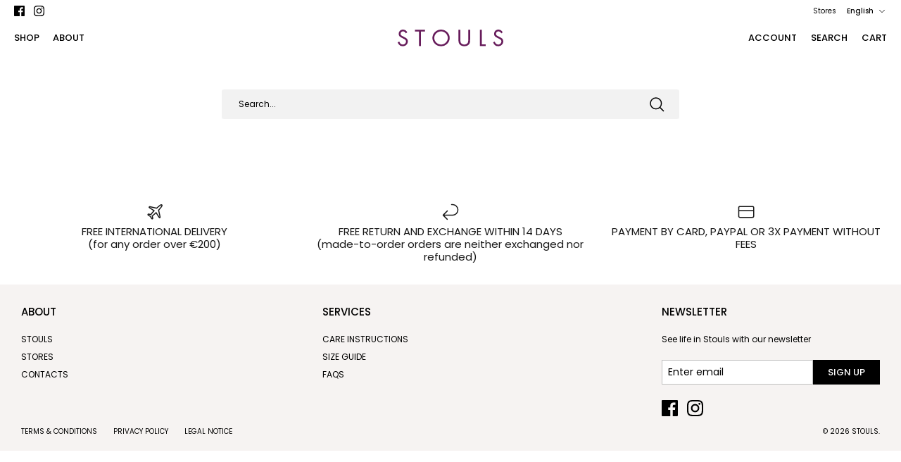

--- FILE ---
content_type: text/html; charset=utf-8
request_url: https://stouls.paris/en/search
body_size: 26433
content:
<!DOCTYPE html><html lang="en" dir="ltr">
<head>
  <!-- Symmetry 6.0.3 -->

  <title>
    Search &ndash; Stouls
  </title>

  <meta charset="utf-8" />
<meta name="viewport" content="width=device-width,initial-scale=1.0" />
<meta http-equiv="X-UA-Compatible" content="IE=edge">

<link rel="preconnect" href="https://cdn.shopify.com" crossorigin>
<link rel="preconnect" href="https://fonts.shopify.com" crossorigin>
<link rel="preconnect" href="https://monorail-edge.shopifysvc.com"><link rel="preload" as="font" href="//stouls.paris/cdn/fonts/poppins/poppins_n4.0ba78fa5af9b0e1a374041b3ceaadf0a43b41362.woff2" type="font/woff2" crossorigin><link rel="preload" as="font" href="//stouls.paris/cdn/fonts/poppins/poppins_n5.ad5b4b72b59a00358afc706450c864c3c8323842.woff2" type="font/woff2" crossorigin><link rel="preload" as="font" href="//stouls.paris/cdn/fonts/poppins/poppins_n4.0ba78fa5af9b0e1a374041b3ceaadf0a43b41362.woff2" type="font/woff2" crossorigin><link rel="preload" as="font" href="//stouls.paris/cdn/fonts/poppins/poppins_n2.99893b093cc6b797a8baf99180056d9e77320b68.woff2" type="font/woff2" crossorigin><link rel="preload" href="//stouls.paris/cdn/shop/t/56/assets/vendor.min.js?v=11589511144441591071696577954" as="script">
<link rel="preload" href="//stouls.paris/cdn/shop/t/56/assets/theme.js?v=85417484044267405871696577954" as="script"><link rel="canonical" href="https://stouls.paris/en/search" /><link rel="icon" href="//stouls.paris/cdn/shop/files/378381069_844351264160022_1030533574186900605_n.jpg?crop=center&height=48&v=1696604585&width=48" type="image/jpg"><meta name="description" content="Découvrez la garde-robe en cuir et en daim d&#39;une qualité exceptionnelle. Trouvez les pantalons, robes, leggings confortable en cuir stretch de la célèbre marque française. Un grand choix de couleurs intenses et lumineuses vous permettront de créer votre pièce sur-mesure.">
<style>
    @font-face {
  font-family: Poppins;
  font-weight: 400;
  font-style: normal;
  font-display: fallback;
  src: url("//stouls.paris/cdn/fonts/poppins/poppins_n4.0ba78fa5af9b0e1a374041b3ceaadf0a43b41362.woff2") format("woff2"),
       url("//stouls.paris/cdn/fonts/poppins/poppins_n4.214741a72ff2596839fc9760ee7a770386cf16ca.woff") format("woff");
}

    @font-face {
  font-family: Poppins;
  font-weight: 700;
  font-style: normal;
  font-display: fallback;
  src: url("//stouls.paris/cdn/fonts/poppins/poppins_n7.56758dcf284489feb014a026f3727f2f20a54626.woff2") format("woff2"),
       url("//stouls.paris/cdn/fonts/poppins/poppins_n7.f34f55d9b3d3205d2cd6f64955ff4b36f0cfd8da.woff") format("woff");
}

    @font-face {
  font-family: Poppins;
  font-weight: 500;
  font-style: normal;
  font-display: fallback;
  src: url("//stouls.paris/cdn/fonts/poppins/poppins_n5.ad5b4b72b59a00358afc706450c864c3c8323842.woff2") format("woff2"),
       url("//stouls.paris/cdn/fonts/poppins/poppins_n5.33757fdf985af2d24b32fcd84c9a09224d4b2c39.woff") format("woff");
}

    @font-face {
  font-family: Poppins;
  font-weight: 400;
  font-style: italic;
  font-display: fallback;
  src: url("//stouls.paris/cdn/fonts/poppins/poppins_i4.846ad1e22474f856bd6b81ba4585a60799a9f5d2.woff2") format("woff2"),
       url("//stouls.paris/cdn/fonts/poppins/poppins_i4.56b43284e8b52fc64c1fd271f289a39e8477e9ec.woff") format("woff");
}

    @font-face {
  font-family: Poppins;
  font-weight: 700;
  font-style: italic;
  font-display: fallback;
  src: url("//stouls.paris/cdn/fonts/poppins/poppins_i7.42fd71da11e9d101e1e6c7932199f925f9eea42d.woff2") format("woff2"),
       url("//stouls.paris/cdn/fonts/poppins/poppins_i7.ec8499dbd7616004e21155106d13837fff4cf556.woff") format("woff");
}

    @font-face {
  font-family: Poppins;
  font-weight: 400;
  font-style: normal;
  font-display: fallback;
  src: url("//stouls.paris/cdn/fonts/poppins/poppins_n4.0ba78fa5af9b0e1a374041b3ceaadf0a43b41362.woff2") format("woff2"),
       url("//stouls.paris/cdn/fonts/poppins/poppins_n4.214741a72ff2596839fc9760ee7a770386cf16ca.woff") format("woff");
}

    @font-face {
  font-family: Poppins;
  font-weight: 200;
  font-style: normal;
  font-display: fallback;
  src: url("//stouls.paris/cdn/fonts/poppins/poppins_n2.99893b093cc6b797a8baf99180056d9e77320b68.woff2") format("woff2"),
       url("//stouls.paris/cdn/fonts/poppins/poppins_n2.c218f0380a81801a28158673003c167a54d2d69c.woff") format("woff");
}

    @font-face {
  font-family: Poppins;
  font-weight: 500;
  font-style: normal;
  font-display: fallback;
  src: url("//stouls.paris/cdn/fonts/poppins/poppins_n5.ad5b4b72b59a00358afc706450c864c3c8323842.woff2") format("woff2"),
       url("//stouls.paris/cdn/fonts/poppins/poppins_n5.33757fdf985af2d24b32fcd84c9a09224d4b2c39.woff") format("woff");
}

    @font-face {
  font-family: Poppins;
  font-weight: 600;
  font-style: normal;
  font-display: fallback;
  src: url("//stouls.paris/cdn/fonts/poppins/poppins_n6.aa29d4918bc243723d56b59572e18228ed0786f6.woff2") format("woff2"),
       url("//stouls.paris/cdn/fonts/poppins/poppins_n6.5f815d845fe073750885d5b7e619ee00e8111208.woff") format("woff");
}

  </style>

  <meta property="og:site_name" content="Stouls">
<meta property="og:url" content="https://stouls.paris/en/search">
<meta property="og:title" content="Search">
<meta property="og:type" content="website">
<meta property="og:description" content="Découvrez la garde-robe en cuir et en daim d&#39;une qualité exceptionnelle. Trouvez les pantalons, robes, leggings confortable en cuir stretch de la célèbre marque française. Un grand choix de couleurs intenses et lumineuses vous permettront de créer votre pièce sur-mesure."><meta property="og:image" content="http://stouls.paris/cdn/shop/files/logo-stouls_49cc4799-0e20-4472-aab0-4072719cc50a_1200x1200.png?v=1626879067">
  <meta property="og:image:secure_url" content="https://stouls.paris/cdn/shop/files/logo-stouls_49cc4799-0e20-4472-aab0-4072719cc50a_1200x1200.png?v=1626879067">
  <meta property="og:image:width" content="599">
  <meta property="og:image:height" content="95"><meta name="twitter:card" content="summary_large_image">
<meta name="twitter:title" content="Search">
<meta name="twitter:description" content="Découvrez la garde-robe en cuir et en daim d&#39;une qualité exceptionnelle. Trouvez les pantalons, robes, leggings confortable en cuir stretch de la célèbre marque française. Un grand choix de couleurs intenses et lumineuses vous permettront de créer votre pièce sur-mesure.">


  <link href="//stouls.paris/cdn/shop/t/56/assets/styles.css?v=151730599809878401151717512378" rel="stylesheet" type="text/css" media="all" />
<link href="//stouls.paris/cdn/shop/t/56/assets/custom.css?v=89393342531576512851700760677" rel="stylesheet" type="text/css" media="all" />
<link rel="stylesheet" href="//stouls.paris/cdn/shop/t/56/assets/swatches.css?v=76905217966051820041769177542" media="print" onload="this.media='all'">
    <noscript><link rel="stylesheet" href="//stouls.paris/cdn/shop/t/56/assets/swatches.css?v=76905217966051820041769177542"></noscript><script>
    window.theme = window.theme || {};
    theme.money_format_with_product_code_preference = "{{ amount_no_decimals_with_comma_separator }} €";
    theme.money_format_with_cart_code_preference = "{{ amount_no_decimals_with_comma_separator }} €";
    theme.money_format = "{{ amount_no_decimals_with_comma_separator }} €";
    theme.strings = {
      previous: "Previous",
      next: "Next",
      addressError: "Error looking up that address",
      addressNoResults: "No results for that address",
      addressQueryLimit: "You have exceeded the Google API usage limit. Consider upgrading to a \u003ca href=\"https:\/\/developers.google.com\/maps\/premium\/usage-limits\"\u003ePremium Plan\u003c\/a\u003e.",
      authError: "There was a problem authenticating your Google Maps API Key.",
      icon_labels_left: "Left",
      icon_labels_right: "Right",
      icon_labels_down: "Down",
      icon_labels_close: "Close",
      icon_labels_plus: "Plus",
      imageSlider: "Image slider",
      cart_terms_confirmation: "You must agree to the terms and conditions before continuing.",
      cart_general_quantity_too_high: "You can only have [QUANTITY] in your cart",
      products_listing_from: "From",
      layout_live_search_see_all: "See all results",
      products_product_add_to_cart: "Add to bag",
      products_variant_no_stock: "Sold out",
      products_variant_non_existent: "Unavailable",
      products_product_pick_a: "Pick a",
      general_navigation_menu_toggle_aria_label: "Toggle menu",
      general_accessibility_labels_close: "Close",
      products_product_added_to_cart: "Added to cart",
      general_quick_search_pages: "Pages",
      general_quick_search_no_results: "Sorry, we couldn\u0026#39;t find any results",
      collections_general_see_all_subcollections: "See all..."
    };
    theme.routes = {
      cart_url: '/en/cart',
      cart_add_url: '/en/cart/add.js',
      cart_update_url: '/en/cart/update.js',
      predictive_search_url: '/en/search/suggest'
    };
    theme.settings = {
      cart_type: "drawer",
      after_add_to_cart: "drawer",
      quickbuy_style: "off",
      avoid_orphans: true
    };
    document.documentElement.classList.add('js');
  </script>

  <script src="//stouls.paris/cdn/shop/t/56/assets/vendor.min.js?v=11589511144441591071696577954" defer="defer"></script>
  <script src="//stouls.paris/cdn/shop/t/56/assets/theme.js?v=85417484044267405871696577954" defer="defer"></script>

  <script>window.performance && window.performance.mark && window.performance.mark('shopify.content_for_header.start');</script><meta name="facebook-domain-verification" content="zdohi5fyy4pzuw7t6imaycc3ql5pg4">
<meta name="facebook-domain-verification" content="9wbi94mzdao49905li6pobmb8x7goa">
<meta id="shopify-digital-wallet" name="shopify-digital-wallet" content="/55789322407/digital_wallets/dialog">
<meta name="shopify-checkout-api-token" content="9be648daabb1fb708df3a2e59ad1b155">
<meta id="in-context-paypal-metadata" data-shop-id="55789322407" data-venmo-supported="false" data-environment="production" data-locale="en_US" data-paypal-v4="true" data-currency="EUR">
<link rel="alternate" hreflang="x-default" href="https://stouls.paris/search">
<link rel="alternate" hreflang="fr" href="https://stouls.paris/search">
<link rel="alternate" hreflang="en" href="https://stouls.paris/en/search">
<link rel="alternate" hreflang="fr-AC" href="https://stouls.paris/fr-int/search">
<link rel="alternate" hreflang="en-AC" href="https://stouls.paris/en-int/search">
<link rel="alternate" hreflang="fr-AD" href="https://stouls.paris/fr-int/search">
<link rel="alternate" hreflang="en-AD" href="https://stouls.paris/en-int/search">
<link rel="alternate" hreflang="fr-AE" href="https://stouls.paris/fr-int/search">
<link rel="alternate" hreflang="en-AE" href="https://stouls.paris/en-int/search">
<link rel="alternate" hreflang="fr-AF" href="https://stouls.paris/fr-int/search">
<link rel="alternate" hreflang="en-AF" href="https://stouls.paris/en-int/search">
<link rel="alternate" hreflang="fr-AG" href="https://stouls.paris/fr-int/search">
<link rel="alternate" hreflang="en-AG" href="https://stouls.paris/en-int/search">
<link rel="alternate" hreflang="fr-AI" href="https://stouls.paris/fr-int/search">
<link rel="alternate" hreflang="en-AI" href="https://stouls.paris/en-int/search">
<link rel="alternate" hreflang="fr-AL" href="https://stouls.paris/fr-int/search">
<link rel="alternate" hreflang="en-AL" href="https://stouls.paris/en-int/search">
<link rel="alternate" hreflang="fr-AM" href="https://stouls.paris/fr-int/search">
<link rel="alternate" hreflang="en-AM" href="https://stouls.paris/en-int/search">
<link rel="alternate" hreflang="fr-AO" href="https://stouls.paris/fr-int/search">
<link rel="alternate" hreflang="en-AO" href="https://stouls.paris/en-int/search">
<link rel="alternate" hreflang="fr-AR" href="https://stouls.paris/fr-int/search">
<link rel="alternate" hreflang="en-AR" href="https://stouls.paris/en-int/search">
<link rel="alternate" hreflang="fr-AT" href="https://stouls.paris/fr-int/search">
<link rel="alternate" hreflang="en-AT" href="https://stouls.paris/en-int/search">
<link rel="alternate" hreflang="fr-AU" href="https://stouls.paris/fr-int/search">
<link rel="alternate" hreflang="en-AU" href="https://stouls.paris/en-int/search">
<link rel="alternate" hreflang="fr-AW" href="https://stouls.paris/fr-int/search">
<link rel="alternate" hreflang="en-AW" href="https://stouls.paris/en-int/search">
<link rel="alternate" hreflang="fr-AX" href="https://stouls.paris/fr-int/search">
<link rel="alternate" hreflang="en-AX" href="https://stouls.paris/en-int/search">
<link rel="alternate" hreflang="fr-AZ" href="https://stouls.paris/fr-int/search">
<link rel="alternate" hreflang="en-AZ" href="https://stouls.paris/en-int/search">
<link rel="alternate" hreflang="fr-BA" href="https://stouls.paris/fr-int/search">
<link rel="alternate" hreflang="en-BA" href="https://stouls.paris/en-int/search">
<link rel="alternate" hreflang="fr-BB" href="https://stouls.paris/fr-int/search">
<link rel="alternate" hreflang="en-BB" href="https://stouls.paris/en-int/search">
<link rel="alternate" hreflang="fr-BD" href="https://stouls.paris/fr-int/search">
<link rel="alternate" hreflang="en-BD" href="https://stouls.paris/en-int/search">
<link rel="alternate" hreflang="fr-BE" href="https://stouls.paris/fr-int/search">
<link rel="alternate" hreflang="en-BE" href="https://stouls.paris/en-int/search">
<link rel="alternate" hreflang="fr-BF" href="https://stouls.paris/fr-int/search">
<link rel="alternate" hreflang="en-BF" href="https://stouls.paris/en-int/search">
<link rel="alternate" hreflang="fr-BG" href="https://stouls.paris/fr-int/search">
<link rel="alternate" hreflang="en-BG" href="https://stouls.paris/en-int/search">
<link rel="alternate" hreflang="fr-BH" href="https://stouls.paris/fr-int/search">
<link rel="alternate" hreflang="en-BH" href="https://stouls.paris/en-int/search">
<link rel="alternate" hreflang="fr-BI" href="https://stouls.paris/fr-int/search">
<link rel="alternate" hreflang="en-BI" href="https://stouls.paris/en-int/search">
<link rel="alternate" hreflang="fr-BJ" href="https://stouls.paris/fr-int/search">
<link rel="alternate" hreflang="en-BJ" href="https://stouls.paris/en-int/search">
<link rel="alternate" hreflang="fr-BL" href="https://stouls.paris/fr-int/search">
<link rel="alternate" hreflang="en-BL" href="https://stouls.paris/en-int/search">
<link rel="alternate" hreflang="fr-BM" href="https://stouls.paris/fr-int/search">
<link rel="alternate" hreflang="en-BM" href="https://stouls.paris/en-int/search">
<link rel="alternate" hreflang="fr-BN" href="https://stouls.paris/fr-int/search">
<link rel="alternate" hreflang="en-BN" href="https://stouls.paris/en-int/search">
<link rel="alternate" hreflang="fr-BO" href="https://stouls.paris/fr-int/search">
<link rel="alternate" hreflang="en-BO" href="https://stouls.paris/en-int/search">
<link rel="alternate" hreflang="fr-BQ" href="https://stouls.paris/fr-int/search">
<link rel="alternate" hreflang="en-BQ" href="https://stouls.paris/en-int/search">
<link rel="alternate" hreflang="fr-BR" href="https://stouls.paris/fr-int/search">
<link rel="alternate" hreflang="en-BR" href="https://stouls.paris/en-int/search">
<link rel="alternate" hreflang="fr-BS" href="https://stouls.paris/fr-int/search">
<link rel="alternate" hreflang="en-BS" href="https://stouls.paris/en-int/search">
<link rel="alternate" hreflang="fr-BT" href="https://stouls.paris/fr-int/search">
<link rel="alternate" hreflang="en-BT" href="https://stouls.paris/en-int/search">
<link rel="alternate" hreflang="fr-BW" href="https://stouls.paris/fr-int/search">
<link rel="alternate" hreflang="en-BW" href="https://stouls.paris/en-int/search">
<link rel="alternate" hreflang="fr-BY" href="https://stouls.paris/fr-int/search">
<link rel="alternate" hreflang="en-BY" href="https://stouls.paris/en-int/search">
<link rel="alternate" hreflang="fr-BZ" href="https://stouls.paris/fr-int/search">
<link rel="alternate" hreflang="en-BZ" href="https://stouls.paris/en-int/search">
<link rel="alternate" hreflang="fr-CA" href="https://stouls.paris/fr-int/search">
<link rel="alternate" hreflang="en-CA" href="https://stouls.paris/en-int/search">
<link rel="alternate" hreflang="fr-CC" href="https://stouls.paris/fr-int/search">
<link rel="alternate" hreflang="en-CC" href="https://stouls.paris/en-int/search">
<link rel="alternate" hreflang="fr-CD" href="https://stouls.paris/fr-int/search">
<link rel="alternate" hreflang="en-CD" href="https://stouls.paris/en-int/search">
<link rel="alternate" hreflang="fr-CF" href="https://stouls.paris/fr-int/search">
<link rel="alternate" hreflang="en-CF" href="https://stouls.paris/en-int/search">
<link rel="alternate" hreflang="fr-CG" href="https://stouls.paris/fr-int/search">
<link rel="alternate" hreflang="en-CG" href="https://stouls.paris/en-int/search">
<link rel="alternate" hreflang="fr-CH" href="https://stouls.paris/fr-int/search">
<link rel="alternate" hreflang="en-CH" href="https://stouls.paris/en-int/search">
<link rel="alternate" hreflang="fr-CI" href="https://stouls.paris/fr-int/search">
<link rel="alternate" hreflang="en-CI" href="https://stouls.paris/en-int/search">
<link rel="alternate" hreflang="fr-CK" href="https://stouls.paris/fr-int/search">
<link rel="alternate" hreflang="en-CK" href="https://stouls.paris/en-int/search">
<link rel="alternate" hreflang="fr-CL" href="https://stouls.paris/fr-int/search">
<link rel="alternate" hreflang="en-CL" href="https://stouls.paris/en-int/search">
<link rel="alternate" hreflang="fr-CM" href="https://stouls.paris/fr-int/search">
<link rel="alternate" hreflang="en-CM" href="https://stouls.paris/en-int/search">
<link rel="alternate" hreflang="fr-CN" href="https://stouls.paris/fr-int/search">
<link rel="alternate" hreflang="en-CN" href="https://stouls.paris/en-int/search">
<link rel="alternate" hreflang="fr-CO" href="https://stouls.paris/fr-int/search">
<link rel="alternate" hreflang="en-CO" href="https://stouls.paris/en-int/search">
<link rel="alternate" hreflang="fr-CR" href="https://stouls.paris/fr-int/search">
<link rel="alternate" hreflang="en-CR" href="https://stouls.paris/en-int/search">
<link rel="alternate" hreflang="fr-CV" href="https://stouls.paris/fr-int/search">
<link rel="alternate" hreflang="en-CV" href="https://stouls.paris/en-int/search">
<link rel="alternate" hreflang="fr-CW" href="https://stouls.paris/fr-int/search">
<link rel="alternate" hreflang="en-CW" href="https://stouls.paris/en-int/search">
<link rel="alternate" hreflang="fr-CX" href="https://stouls.paris/fr-int/search">
<link rel="alternate" hreflang="en-CX" href="https://stouls.paris/en-int/search">
<link rel="alternate" hreflang="fr-CY" href="https://stouls.paris/fr-int/search">
<link rel="alternate" hreflang="en-CY" href="https://stouls.paris/en-int/search">
<link rel="alternate" hreflang="fr-CZ" href="https://stouls.paris/fr-int/search">
<link rel="alternate" hreflang="en-CZ" href="https://stouls.paris/en-int/search">
<link rel="alternate" hreflang="fr-DE" href="https://stouls.paris/fr-int/search">
<link rel="alternate" hreflang="en-DE" href="https://stouls.paris/en-int/search">
<link rel="alternate" hreflang="fr-DJ" href="https://stouls.paris/fr-int/search">
<link rel="alternate" hreflang="en-DJ" href="https://stouls.paris/en-int/search">
<link rel="alternate" hreflang="fr-DK" href="https://stouls.paris/fr-int/search">
<link rel="alternate" hreflang="en-DK" href="https://stouls.paris/en-int/search">
<link rel="alternate" hreflang="fr-DM" href="https://stouls.paris/fr-int/search">
<link rel="alternate" hreflang="en-DM" href="https://stouls.paris/en-int/search">
<link rel="alternate" hreflang="fr-DO" href="https://stouls.paris/fr-int/search">
<link rel="alternate" hreflang="en-DO" href="https://stouls.paris/en-int/search">
<link rel="alternate" hreflang="fr-DZ" href="https://stouls.paris/fr-int/search">
<link rel="alternate" hreflang="en-DZ" href="https://stouls.paris/en-int/search">
<link rel="alternate" hreflang="fr-EC" href="https://stouls.paris/fr-int/search">
<link rel="alternate" hreflang="en-EC" href="https://stouls.paris/en-int/search">
<link rel="alternate" hreflang="fr-EE" href="https://stouls.paris/fr-int/search">
<link rel="alternate" hreflang="en-EE" href="https://stouls.paris/en-int/search">
<link rel="alternate" hreflang="fr-EG" href="https://stouls.paris/fr-int/search">
<link rel="alternate" hreflang="en-EG" href="https://stouls.paris/en-int/search">
<link rel="alternate" hreflang="fr-EH" href="https://stouls.paris/fr-int/search">
<link rel="alternate" hreflang="en-EH" href="https://stouls.paris/en-int/search">
<link rel="alternate" hreflang="fr-ER" href="https://stouls.paris/fr-int/search">
<link rel="alternate" hreflang="en-ER" href="https://stouls.paris/en-int/search">
<link rel="alternate" hreflang="fr-ES" href="https://stouls.paris/fr-int/search">
<link rel="alternate" hreflang="en-ES" href="https://stouls.paris/en-int/search">
<link rel="alternate" hreflang="fr-ET" href="https://stouls.paris/fr-int/search">
<link rel="alternate" hreflang="en-ET" href="https://stouls.paris/en-int/search">
<link rel="alternate" hreflang="fr-FI" href="https://stouls.paris/fr-int/search">
<link rel="alternate" hreflang="en-FI" href="https://stouls.paris/en-int/search">
<link rel="alternate" hreflang="fr-FJ" href="https://stouls.paris/fr-int/search">
<link rel="alternate" hreflang="en-FJ" href="https://stouls.paris/en-int/search">
<link rel="alternate" hreflang="fr-FK" href="https://stouls.paris/fr-int/search">
<link rel="alternate" hreflang="en-FK" href="https://stouls.paris/en-int/search">
<link rel="alternate" hreflang="fr-FO" href="https://stouls.paris/fr-int/search">
<link rel="alternate" hreflang="en-FO" href="https://stouls.paris/en-int/search">
<link rel="alternate" hreflang="fr-GA" href="https://stouls.paris/fr-int/search">
<link rel="alternate" hreflang="en-GA" href="https://stouls.paris/en-int/search">
<link rel="alternate" hreflang="fr-GB" href="https://stouls.paris/fr-int/search">
<link rel="alternate" hreflang="en-GB" href="https://stouls.paris/en-int/search">
<link rel="alternate" hreflang="fr-GD" href="https://stouls.paris/fr-int/search">
<link rel="alternate" hreflang="en-GD" href="https://stouls.paris/en-int/search">
<link rel="alternate" hreflang="fr-GE" href="https://stouls.paris/fr-int/search">
<link rel="alternate" hreflang="en-GE" href="https://stouls.paris/en-int/search">
<link rel="alternate" hreflang="fr-GF" href="https://stouls.paris/fr-int/search">
<link rel="alternate" hreflang="en-GF" href="https://stouls.paris/en-int/search">
<link rel="alternate" hreflang="fr-GG" href="https://stouls.paris/fr-int/search">
<link rel="alternate" hreflang="en-GG" href="https://stouls.paris/en-int/search">
<link rel="alternate" hreflang="fr-GH" href="https://stouls.paris/fr-int/search">
<link rel="alternate" hreflang="en-GH" href="https://stouls.paris/en-int/search">
<link rel="alternate" hreflang="fr-GI" href="https://stouls.paris/fr-int/search">
<link rel="alternate" hreflang="en-GI" href="https://stouls.paris/en-int/search">
<link rel="alternate" hreflang="fr-GL" href="https://stouls.paris/fr-int/search">
<link rel="alternate" hreflang="en-GL" href="https://stouls.paris/en-int/search">
<link rel="alternate" hreflang="fr-GM" href="https://stouls.paris/fr-int/search">
<link rel="alternate" hreflang="en-GM" href="https://stouls.paris/en-int/search">
<link rel="alternate" hreflang="fr-GN" href="https://stouls.paris/fr-int/search">
<link rel="alternate" hreflang="en-GN" href="https://stouls.paris/en-int/search">
<link rel="alternate" hreflang="fr-GP" href="https://stouls.paris/fr-int/search">
<link rel="alternate" hreflang="en-GP" href="https://stouls.paris/en-int/search">
<link rel="alternate" hreflang="fr-GQ" href="https://stouls.paris/fr-int/search">
<link rel="alternate" hreflang="en-GQ" href="https://stouls.paris/en-int/search">
<link rel="alternate" hreflang="fr-GR" href="https://stouls.paris/fr-int/search">
<link rel="alternate" hreflang="en-GR" href="https://stouls.paris/en-int/search">
<link rel="alternate" hreflang="fr-GS" href="https://stouls.paris/fr-int/search">
<link rel="alternate" hreflang="en-GS" href="https://stouls.paris/en-int/search">
<link rel="alternate" hreflang="fr-GT" href="https://stouls.paris/fr-int/search">
<link rel="alternate" hreflang="en-GT" href="https://stouls.paris/en-int/search">
<link rel="alternate" hreflang="fr-GW" href="https://stouls.paris/fr-int/search">
<link rel="alternate" hreflang="en-GW" href="https://stouls.paris/en-int/search">
<link rel="alternate" hreflang="fr-GY" href="https://stouls.paris/fr-int/search">
<link rel="alternate" hreflang="en-GY" href="https://stouls.paris/en-int/search">
<link rel="alternate" hreflang="fr-HK" href="https://stouls.paris/fr-int/search">
<link rel="alternate" hreflang="en-HK" href="https://stouls.paris/en-int/search">
<link rel="alternate" hreflang="fr-HN" href="https://stouls.paris/fr-int/search">
<link rel="alternate" hreflang="en-HN" href="https://stouls.paris/en-int/search">
<link rel="alternate" hreflang="fr-HR" href="https://stouls.paris/fr-int/search">
<link rel="alternate" hreflang="en-HR" href="https://stouls.paris/en-int/search">
<link rel="alternate" hreflang="fr-HT" href="https://stouls.paris/fr-int/search">
<link rel="alternate" hreflang="en-HT" href="https://stouls.paris/en-int/search">
<link rel="alternate" hreflang="fr-HU" href="https://stouls.paris/fr-int/search">
<link rel="alternate" hreflang="en-HU" href="https://stouls.paris/en-int/search">
<link rel="alternate" hreflang="fr-ID" href="https://stouls.paris/fr-int/search">
<link rel="alternate" hreflang="en-ID" href="https://stouls.paris/en-int/search">
<link rel="alternate" hreflang="fr-IE" href="https://stouls.paris/fr-int/search">
<link rel="alternate" hreflang="en-IE" href="https://stouls.paris/en-int/search">
<link rel="alternate" hreflang="fr-IL" href="https://stouls.paris/fr-int/search">
<link rel="alternate" hreflang="en-IL" href="https://stouls.paris/en-int/search">
<link rel="alternate" hreflang="fr-IM" href="https://stouls.paris/fr-int/search">
<link rel="alternate" hreflang="en-IM" href="https://stouls.paris/en-int/search">
<link rel="alternate" hreflang="fr-IN" href="https://stouls.paris/fr-int/search">
<link rel="alternate" hreflang="en-IN" href="https://stouls.paris/en-int/search">
<link rel="alternate" hreflang="fr-IO" href="https://stouls.paris/fr-int/search">
<link rel="alternate" hreflang="en-IO" href="https://stouls.paris/en-int/search">
<link rel="alternate" hreflang="fr-IQ" href="https://stouls.paris/fr-int/search">
<link rel="alternate" hreflang="en-IQ" href="https://stouls.paris/en-int/search">
<link rel="alternate" hreflang="fr-IS" href="https://stouls.paris/fr-int/search">
<link rel="alternate" hreflang="en-IS" href="https://stouls.paris/en-int/search">
<link rel="alternate" hreflang="fr-IT" href="https://stouls.paris/fr-int/search">
<link rel="alternate" hreflang="en-IT" href="https://stouls.paris/en-int/search">
<link rel="alternate" hreflang="fr-JE" href="https://stouls.paris/fr-int/search">
<link rel="alternate" hreflang="en-JE" href="https://stouls.paris/en-int/search">
<link rel="alternate" hreflang="fr-JM" href="https://stouls.paris/fr-int/search">
<link rel="alternate" hreflang="en-JM" href="https://stouls.paris/en-int/search">
<link rel="alternate" hreflang="fr-JO" href="https://stouls.paris/fr-int/search">
<link rel="alternate" hreflang="en-JO" href="https://stouls.paris/en-int/search">
<link rel="alternate" hreflang="fr-JP" href="https://stouls.paris/fr-int/search">
<link rel="alternate" hreflang="en-JP" href="https://stouls.paris/en-int/search">
<link rel="alternate" hreflang="fr-KE" href="https://stouls.paris/fr-int/search">
<link rel="alternate" hreflang="en-KE" href="https://stouls.paris/en-int/search">
<link rel="alternate" hreflang="fr-KG" href="https://stouls.paris/fr-int/search">
<link rel="alternate" hreflang="en-KG" href="https://stouls.paris/en-int/search">
<link rel="alternate" hreflang="fr-KH" href="https://stouls.paris/fr-int/search">
<link rel="alternate" hreflang="en-KH" href="https://stouls.paris/en-int/search">
<link rel="alternate" hreflang="fr-KI" href="https://stouls.paris/fr-int/search">
<link rel="alternate" hreflang="en-KI" href="https://stouls.paris/en-int/search">
<link rel="alternate" hreflang="fr-KM" href="https://stouls.paris/fr-int/search">
<link rel="alternate" hreflang="en-KM" href="https://stouls.paris/en-int/search">
<link rel="alternate" hreflang="fr-KN" href="https://stouls.paris/fr-int/search">
<link rel="alternate" hreflang="en-KN" href="https://stouls.paris/en-int/search">
<link rel="alternate" hreflang="fr-KR" href="https://stouls.paris/fr-int/search">
<link rel="alternate" hreflang="en-KR" href="https://stouls.paris/en-int/search">
<link rel="alternate" hreflang="fr-KW" href="https://stouls.paris/fr-int/search">
<link rel="alternate" hreflang="en-KW" href="https://stouls.paris/en-int/search">
<link rel="alternate" hreflang="fr-KY" href="https://stouls.paris/fr-int/search">
<link rel="alternate" hreflang="en-KY" href="https://stouls.paris/en-int/search">
<link rel="alternate" hreflang="fr-KZ" href="https://stouls.paris/fr-int/search">
<link rel="alternate" hreflang="en-KZ" href="https://stouls.paris/en-int/search">
<link rel="alternate" hreflang="fr-LA" href="https://stouls.paris/fr-int/search">
<link rel="alternate" hreflang="en-LA" href="https://stouls.paris/en-int/search">
<link rel="alternate" hreflang="fr-LB" href="https://stouls.paris/fr-int/search">
<link rel="alternate" hreflang="en-LB" href="https://stouls.paris/en-int/search">
<link rel="alternate" hreflang="fr-LC" href="https://stouls.paris/fr-int/search">
<link rel="alternate" hreflang="en-LC" href="https://stouls.paris/en-int/search">
<link rel="alternate" hreflang="fr-LI" href="https://stouls.paris/fr-int/search">
<link rel="alternate" hreflang="en-LI" href="https://stouls.paris/en-int/search">
<link rel="alternate" hreflang="fr-LK" href="https://stouls.paris/fr-int/search">
<link rel="alternate" hreflang="en-LK" href="https://stouls.paris/en-int/search">
<link rel="alternate" hreflang="fr-LR" href="https://stouls.paris/fr-int/search">
<link rel="alternate" hreflang="en-LR" href="https://stouls.paris/en-int/search">
<link rel="alternate" hreflang="fr-LS" href="https://stouls.paris/fr-int/search">
<link rel="alternate" hreflang="en-LS" href="https://stouls.paris/en-int/search">
<link rel="alternate" hreflang="fr-LT" href="https://stouls.paris/fr-int/search">
<link rel="alternate" hreflang="en-LT" href="https://stouls.paris/en-int/search">
<link rel="alternate" hreflang="fr-LU" href="https://stouls.paris/fr-int/search">
<link rel="alternate" hreflang="en-LU" href="https://stouls.paris/en-int/search">
<link rel="alternate" hreflang="fr-LV" href="https://stouls.paris/fr-int/search">
<link rel="alternate" hreflang="en-LV" href="https://stouls.paris/en-int/search">
<link rel="alternate" hreflang="fr-LY" href="https://stouls.paris/fr-int/search">
<link rel="alternate" hreflang="en-LY" href="https://stouls.paris/en-int/search">
<link rel="alternate" hreflang="fr-MA" href="https://stouls.paris/fr-int/search">
<link rel="alternate" hreflang="en-MA" href="https://stouls.paris/en-int/search">
<link rel="alternate" hreflang="fr-MC" href="https://stouls.paris/fr-int/search">
<link rel="alternate" hreflang="en-MC" href="https://stouls.paris/en-int/search">
<link rel="alternate" hreflang="fr-MD" href="https://stouls.paris/fr-int/search">
<link rel="alternate" hreflang="en-MD" href="https://stouls.paris/en-int/search">
<link rel="alternate" hreflang="fr-ME" href="https://stouls.paris/fr-int/search">
<link rel="alternate" hreflang="en-ME" href="https://stouls.paris/en-int/search">
<link rel="alternate" hreflang="fr-MF" href="https://stouls.paris/fr-int/search">
<link rel="alternate" hreflang="en-MF" href="https://stouls.paris/en-int/search">
<link rel="alternate" hreflang="fr-MG" href="https://stouls.paris/fr-int/search">
<link rel="alternate" hreflang="en-MG" href="https://stouls.paris/en-int/search">
<link rel="alternate" hreflang="fr-MK" href="https://stouls.paris/fr-int/search">
<link rel="alternate" hreflang="en-MK" href="https://stouls.paris/en-int/search">
<link rel="alternate" hreflang="fr-ML" href="https://stouls.paris/fr-int/search">
<link rel="alternate" hreflang="en-ML" href="https://stouls.paris/en-int/search">
<link rel="alternate" hreflang="fr-MM" href="https://stouls.paris/fr-int/search">
<link rel="alternate" hreflang="en-MM" href="https://stouls.paris/en-int/search">
<link rel="alternate" hreflang="fr-MN" href="https://stouls.paris/fr-int/search">
<link rel="alternate" hreflang="en-MN" href="https://stouls.paris/en-int/search">
<link rel="alternate" hreflang="fr-MO" href="https://stouls.paris/fr-int/search">
<link rel="alternate" hreflang="en-MO" href="https://stouls.paris/en-int/search">
<link rel="alternate" hreflang="fr-MQ" href="https://stouls.paris/fr-int/search">
<link rel="alternate" hreflang="en-MQ" href="https://stouls.paris/en-int/search">
<link rel="alternate" hreflang="fr-MR" href="https://stouls.paris/fr-int/search">
<link rel="alternate" hreflang="en-MR" href="https://stouls.paris/en-int/search">
<link rel="alternate" hreflang="fr-MS" href="https://stouls.paris/fr-int/search">
<link rel="alternate" hreflang="en-MS" href="https://stouls.paris/en-int/search">
<link rel="alternate" hreflang="fr-MT" href="https://stouls.paris/fr-int/search">
<link rel="alternate" hreflang="en-MT" href="https://stouls.paris/en-int/search">
<link rel="alternate" hreflang="fr-MU" href="https://stouls.paris/fr-int/search">
<link rel="alternate" hreflang="en-MU" href="https://stouls.paris/en-int/search">
<link rel="alternate" hreflang="fr-MV" href="https://stouls.paris/fr-int/search">
<link rel="alternate" hreflang="en-MV" href="https://stouls.paris/en-int/search">
<link rel="alternate" hreflang="fr-MW" href="https://stouls.paris/fr-int/search">
<link rel="alternate" hreflang="en-MW" href="https://stouls.paris/en-int/search">
<link rel="alternate" hreflang="fr-MX" href="https://stouls.paris/fr-int/search">
<link rel="alternate" hreflang="en-MX" href="https://stouls.paris/en-int/search">
<link rel="alternate" hreflang="fr-MY" href="https://stouls.paris/fr-int/search">
<link rel="alternate" hreflang="en-MY" href="https://stouls.paris/en-int/search">
<link rel="alternate" hreflang="fr-MZ" href="https://stouls.paris/fr-int/search">
<link rel="alternate" hreflang="en-MZ" href="https://stouls.paris/en-int/search">
<link rel="alternate" hreflang="fr-NA" href="https://stouls.paris/fr-int/search">
<link rel="alternate" hreflang="en-NA" href="https://stouls.paris/en-int/search">
<link rel="alternate" hreflang="fr-NC" href="https://stouls.paris/fr-int/search">
<link rel="alternate" hreflang="en-NC" href="https://stouls.paris/en-int/search">
<link rel="alternate" hreflang="fr-NE" href="https://stouls.paris/fr-int/search">
<link rel="alternate" hreflang="en-NE" href="https://stouls.paris/en-int/search">
<link rel="alternate" hreflang="fr-NF" href="https://stouls.paris/fr-int/search">
<link rel="alternate" hreflang="en-NF" href="https://stouls.paris/en-int/search">
<link rel="alternate" hreflang="fr-NG" href="https://stouls.paris/fr-int/search">
<link rel="alternate" hreflang="en-NG" href="https://stouls.paris/en-int/search">
<link rel="alternate" hreflang="fr-NI" href="https://stouls.paris/fr-int/search">
<link rel="alternate" hreflang="en-NI" href="https://stouls.paris/en-int/search">
<link rel="alternate" hreflang="fr-NL" href="https://stouls.paris/fr-int/search">
<link rel="alternate" hreflang="en-NL" href="https://stouls.paris/en-int/search">
<link rel="alternate" hreflang="fr-NO" href="https://stouls.paris/fr-int/search">
<link rel="alternate" hreflang="en-NO" href="https://stouls.paris/en-int/search">
<link rel="alternate" hreflang="fr-NP" href="https://stouls.paris/fr-int/search">
<link rel="alternate" hreflang="en-NP" href="https://stouls.paris/en-int/search">
<link rel="alternate" hreflang="fr-NR" href="https://stouls.paris/fr-int/search">
<link rel="alternate" hreflang="en-NR" href="https://stouls.paris/en-int/search">
<link rel="alternate" hreflang="fr-NU" href="https://stouls.paris/fr-int/search">
<link rel="alternate" hreflang="en-NU" href="https://stouls.paris/en-int/search">
<link rel="alternate" hreflang="fr-NZ" href="https://stouls.paris/fr-int/search">
<link rel="alternate" hreflang="en-NZ" href="https://stouls.paris/en-int/search">
<link rel="alternate" hreflang="fr-OM" href="https://stouls.paris/fr-int/search">
<link rel="alternate" hreflang="en-OM" href="https://stouls.paris/en-int/search">
<link rel="alternate" hreflang="fr-PA" href="https://stouls.paris/fr-int/search">
<link rel="alternate" hreflang="en-PA" href="https://stouls.paris/en-int/search">
<link rel="alternate" hreflang="fr-PE" href="https://stouls.paris/fr-int/search">
<link rel="alternate" hreflang="en-PE" href="https://stouls.paris/en-int/search">
<link rel="alternate" hreflang="fr-PF" href="https://stouls.paris/fr-int/search">
<link rel="alternate" hreflang="en-PF" href="https://stouls.paris/en-int/search">
<link rel="alternate" hreflang="fr-PG" href="https://stouls.paris/fr-int/search">
<link rel="alternate" hreflang="en-PG" href="https://stouls.paris/en-int/search">
<link rel="alternate" hreflang="fr-PH" href="https://stouls.paris/fr-int/search">
<link rel="alternate" hreflang="en-PH" href="https://stouls.paris/en-int/search">
<link rel="alternate" hreflang="fr-PK" href="https://stouls.paris/fr-int/search">
<link rel="alternate" hreflang="en-PK" href="https://stouls.paris/en-int/search">
<link rel="alternate" hreflang="fr-PL" href="https://stouls.paris/fr-int/search">
<link rel="alternate" hreflang="en-PL" href="https://stouls.paris/en-int/search">
<link rel="alternate" hreflang="fr-PM" href="https://stouls.paris/fr-int/search">
<link rel="alternate" hreflang="en-PM" href="https://stouls.paris/en-int/search">
<link rel="alternate" hreflang="fr-PN" href="https://stouls.paris/fr-int/search">
<link rel="alternate" hreflang="en-PN" href="https://stouls.paris/en-int/search">
<link rel="alternate" hreflang="fr-PS" href="https://stouls.paris/fr-int/search">
<link rel="alternate" hreflang="en-PS" href="https://stouls.paris/en-int/search">
<link rel="alternate" hreflang="fr-PT" href="https://stouls.paris/fr-int/search">
<link rel="alternate" hreflang="en-PT" href="https://stouls.paris/en-int/search">
<link rel="alternate" hreflang="fr-PY" href="https://stouls.paris/fr-int/search">
<link rel="alternate" hreflang="en-PY" href="https://stouls.paris/en-int/search">
<link rel="alternate" hreflang="fr-QA" href="https://stouls.paris/fr-int/search">
<link rel="alternate" hreflang="en-QA" href="https://stouls.paris/en-int/search">
<link rel="alternate" hreflang="fr-RE" href="https://stouls.paris/fr-int/search">
<link rel="alternate" hreflang="en-RE" href="https://stouls.paris/en-int/search">
<link rel="alternate" hreflang="fr-RO" href="https://stouls.paris/fr-int/search">
<link rel="alternate" hreflang="en-RO" href="https://stouls.paris/en-int/search">
<link rel="alternate" hreflang="fr-RS" href="https://stouls.paris/fr-int/search">
<link rel="alternate" hreflang="en-RS" href="https://stouls.paris/en-int/search">
<link rel="alternate" hreflang="fr-RU" href="https://stouls.paris/fr-int/search">
<link rel="alternate" hreflang="en-RU" href="https://stouls.paris/en-int/search">
<link rel="alternate" hreflang="fr-RW" href="https://stouls.paris/fr-int/search">
<link rel="alternate" hreflang="en-RW" href="https://stouls.paris/en-int/search">
<link rel="alternate" hreflang="fr-SA" href="https://stouls.paris/fr-int/search">
<link rel="alternate" hreflang="en-SA" href="https://stouls.paris/en-int/search">
<link rel="alternate" hreflang="fr-SB" href="https://stouls.paris/fr-int/search">
<link rel="alternate" hreflang="en-SB" href="https://stouls.paris/en-int/search">
<link rel="alternate" hreflang="fr-SC" href="https://stouls.paris/fr-int/search">
<link rel="alternate" hreflang="en-SC" href="https://stouls.paris/en-int/search">
<link rel="alternate" hreflang="fr-SD" href="https://stouls.paris/fr-int/search">
<link rel="alternate" hreflang="en-SD" href="https://stouls.paris/en-int/search">
<link rel="alternate" hreflang="fr-SE" href="https://stouls.paris/fr-int/search">
<link rel="alternate" hreflang="en-SE" href="https://stouls.paris/en-int/search">
<link rel="alternate" hreflang="fr-SG" href="https://stouls.paris/fr-int/search">
<link rel="alternate" hreflang="en-SG" href="https://stouls.paris/en-int/search">
<link rel="alternate" hreflang="fr-SH" href="https://stouls.paris/fr-int/search">
<link rel="alternate" hreflang="en-SH" href="https://stouls.paris/en-int/search">
<link rel="alternate" hreflang="fr-SI" href="https://stouls.paris/fr-int/search">
<link rel="alternate" hreflang="en-SI" href="https://stouls.paris/en-int/search">
<link rel="alternate" hreflang="fr-SJ" href="https://stouls.paris/fr-int/search">
<link rel="alternate" hreflang="en-SJ" href="https://stouls.paris/en-int/search">
<link rel="alternate" hreflang="fr-SK" href="https://stouls.paris/fr-int/search">
<link rel="alternate" hreflang="en-SK" href="https://stouls.paris/en-int/search">
<link rel="alternate" hreflang="fr-SL" href="https://stouls.paris/fr-int/search">
<link rel="alternate" hreflang="en-SL" href="https://stouls.paris/en-int/search">
<link rel="alternate" hreflang="fr-SM" href="https://stouls.paris/fr-int/search">
<link rel="alternate" hreflang="en-SM" href="https://stouls.paris/en-int/search">
<link rel="alternate" hreflang="fr-SN" href="https://stouls.paris/fr-int/search">
<link rel="alternate" hreflang="en-SN" href="https://stouls.paris/en-int/search">
<link rel="alternate" hreflang="fr-SO" href="https://stouls.paris/fr-int/search">
<link rel="alternate" hreflang="en-SO" href="https://stouls.paris/en-int/search">
<link rel="alternate" hreflang="fr-SR" href="https://stouls.paris/fr-int/search">
<link rel="alternate" hreflang="en-SR" href="https://stouls.paris/en-int/search">
<link rel="alternate" hreflang="fr-SS" href="https://stouls.paris/fr-int/search">
<link rel="alternate" hreflang="en-SS" href="https://stouls.paris/en-int/search">
<link rel="alternate" hreflang="fr-ST" href="https://stouls.paris/fr-int/search">
<link rel="alternate" hreflang="en-ST" href="https://stouls.paris/en-int/search">
<link rel="alternate" hreflang="fr-SV" href="https://stouls.paris/fr-int/search">
<link rel="alternate" hreflang="en-SV" href="https://stouls.paris/en-int/search">
<link rel="alternate" hreflang="fr-SX" href="https://stouls.paris/fr-int/search">
<link rel="alternate" hreflang="en-SX" href="https://stouls.paris/en-int/search">
<link rel="alternate" hreflang="fr-SZ" href="https://stouls.paris/fr-int/search">
<link rel="alternate" hreflang="en-SZ" href="https://stouls.paris/en-int/search">
<link rel="alternate" hreflang="fr-TA" href="https://stouls.paris/fr-int/search">
<link rel="alternate" hreflang="en-TA" href="https://stouls.paris/en-int/search">
<link rel="alternate" hreflang="fr-TC" href="https://stouls.paris/fr-int/search">
<link rel="alternate" hreflang="en-TC" href="https://stouls.paris/en-int/search">
<link rel="alternate" hreflang="fr-TD" href="https://stouls.paris/fr-int/search">
<link rel="alternate" hreflang="en-TD" href="https://stouls.paris/en-int/search">
<link rel="alternate" hreflang="fr-TF" href="https://stouls.paris/fr-int/search">
<link rel="alternate" hreflang="en-TF" href="https://stouls.paris/en-int/search">
<link rel="alternate" hreflang="fr-TG" href="https://stouls.paris/fr-int/search">
<link rel="alternate" hreflang="en-TG" href="https://stouls.paris/en-int/search">
<link rel="alternate" hreflang="fr-TH" href="https://stouls.paris/fr-int/search">
<link rel="alternate" hreflang="en-TH" href="https://stouls.paris/en-int/search">
<link rel="alternate" hreflang="fr-TJ" href="https://stouls.paris/fr-int/search">
<link rel="alternate" hreflang="en-TJ" href="https://stouls.paris/en-int/search">
<link rel="alternate" hreflang="fr-TK" href="https://stouls.paris/fr-int/search">
<link rel="alternate" hreflang="en-TK" href="https://stouls.paris/en-int/search">
<link rel="alternate" hreflang="fr-TL" href="https://stouls.paris/fr-int/search">
<link rel="alternate" hreflang="en-TL" href="https://stouls.paris/en-int/search">
<link rel="alternate" hreflang="fr-TM" href="https://stouls.paris/fr-int/search">
<link rel="alternate" hreflang="en-TM" href="https://stouls.paris/en-int/search">
<link rel="alternate" hreflang="fr-TN" href="https://stouls.paris/fr-int/search">
<link rel="alternate" hreflang="en-TN" href="https://stouls.paris/en-int/search">
<link rel="alternate" hreflang="fr-TO" href="https://stouls.paris/fr-int/search">
<link rel="alternate" hreflang="en-TO" href="https://stouls.paris/en-int/search">
<link rel="alternate" hreflang="fr-TR" href="https://stouls.paris/fr-int/search">
<link rel="alternate" hreflang="en-TR" href="https://stouls.paris/en-int/search">
<link rel="alternate" hreflang="fr-TT" href="https://stouls.paris/fr-int/search">
<link rel="alternate" hreflang="en-TT" href="https://stouls.paris/en-int/search">
<link rel="alternate" hreflang="fr-TV" href="https://stouls.paris/fr-int/search">
<link rel="alternate" hreflang="en-TV" href="https://stouls.paris/en-int/search">
<link rel="alternate" hreflang="fr-TW" href="https://stouls.paris/fr-int/search">
<link rel="alternate" hreflang="en-TW" href="https://stouls.paris/en-int/search">
<link rel="alternate" hreflang="fr-TZ" href="https://stouls.paris/fr-int/search">
<link rel="alternate" hreflang="en-TZ" href="https://stouls.paris/en-int/search">
<link rel="alternate" hreflang="fr-UA" href="https://stouls.paris/fr-int/search">
<link rel="alternate" hreflang="en-UA" href="https://stouls.paris/en-int/search">
<link rel="alternate" hreflang="fr-UG" href="https://stouls.paris/fr-int/search">
<link rel="alternate" hreflang="en-UG" href="https://stouls.paris/en-int/search">
<link rel="alternate" hreflang="fr-UM" href="https://stouls.paris/fr-int/search">
<link rel="alternate" hreflang="en-UM" href="https://stouls.paris/en-int/search">
<link rel="alternate" hreflang="fr-US" href="https://stouls.paris/fr-int/search">
<link rel="alternate" hreflang="en-US" href="https://stouls.paris/en-int/search">
<link rel="alternate" hreflang="fr-UY" href="https://stouls.paris/fr-int/search">
<link rel="alternate" hreflang="en-UY" href="https://stouls.paris/en-int/search">
<link rel="alternate" hreflang="fr-UZ" href="https://stouls.paris/fr-int/search">
<link rel="alternate" hreflang="en-UZ" href="https://stouls.paris/en-int/search">
<link rel="alternate" hreflang="fr-VA" href="https://stouls.paris/fr-int/search">
<link rel="alternate" hreflang="en-VA" href="https://stouls.paris/en-int/search">
<link rel="alternate" hreflang="fr-VC" href="https://stouls.paris/fr-int/search">
<link rel="alternate" hreflang="en-VC" href="https://stouls.paris/en-int/search">
<link rel="alternate" hreflang="fr-VE" href="https://stouls.paris/fr-int/search">
<link rel="alternate" hreflang="en-VE" href="https://stouls.paris/en-int/search">
<link rel="alternate" hreflang="fr-VG" href="https://stouls.paris/fr-int/search">
<link rel="alternate" hreflang="en-VG" href="https://stouls.paris/en-int/search">
<link rel="alternate" hreflang="fr-VN" href="https://stouls.paris/fr-int/search">
<link rel="alternate" hreflang="en-VN" href="https://stouls.paris/en-int/search">
<link rel="alternate" hreflang="fr-VU" href="https://stouls.paris/fr-int/search">
<link rel="alternate" hreflang="en-VU" href="https://stouls.paris/en-int/search">
<link rel="alternate" hreflang="fr-WF" href="https://stouls.paris/fr-int/search">
<link rel="alternate" hreflang="en-WF" href="https://stouls.paris/en-int/search">
<link rel="alternate" hreflang="fr-WS" href="https://stouls.paris/fr-int/search">
<link rel="alternate" hreflang="en-WS" href="https://stouls.paris/en-int/search">
<link rel="alternate" hreflang="fr-XK" href="https://stouls.paris/fr-int/search">
<link rel="alternate" hreflang="en-XK" href="https://stouls.paris/en-int/search">
<link rel="alternate" hreflang="fr-YE" href="https://stouls.paris/fr-int/search">
<link rel="alternate" hreflang="en-YE" href="https://stouls.paris/en-int/search">
<link rel="alternate" hreflang="fr-YT" href="https://stouls.paris/fr-int/search">
<link rel="alternate" hreflang="en-YT" href="https://stouls.paris/en-int/search">
<link rel="alternate" hreflang="fr-ZA" href="https://stouls.paris/fr-int/search">
<link rel="alternate" hreflang="en-ZA" href="https://stouls.paris/en-int/search">
<link rel="alternate" hreflang="fr-ZM" href="https://stouls.paris/fr-int/search">
<link rel="alternate" hreflang="en-ZM" href="https://stouls.paris/en-int/search">
<link rel="alternate" hreflang="fr-ZW" href="https://stouls.paris/fr-int/search">
<link rel="alternate" hreflang="en-ZW" href="https://stouls.paris/en-int/search">
<script async="async" src="/checkouts/internal/preloads.js?locale=en-FR"></script>
<script id="shopify-features" type="application/json">{"accessToken":"9be648daabb1fb708df3a2e59ad1b155","betas":["rich-media-storefront-analytics"],"domain":"stouls.paris","predictiveSearch":true,"shopId":55789322407,"locale":"en"}</script>
<script>var Shopify = Shopify || {};
Shopify.shop = "stouls-paris.myshopify.com";
Shopify.locale = "en";
Shopify.currency = {"active":"EUR","rate":"1.0"};
Shopify.country = "FR";
Shopify.theme = {"name":"Stouls V2.0.1 (back in stock)","id":153831080259,"schema_name":"Symmetry","schema_version":"6.0.3","theme_store_id":568,"role":"main"};
Shopify.theme.handle = "null";
Shopify.theme.style = {"id":null,"handle":null};
Shopify.cdnHost = "stouls.paris/cdn";
Shopify.routes = Shopify.routes || {};
Shopify.routes.root = "/en/";</script>
<script type="module">!function(o){(o.Shopify=o.Shopify||{}).modules=!0}(window);</script>
<script>!function(o){function n(){var o=[];function n(){o.push(Array.prototype.slice.apply(arguments))}return n.q=o,n}var t=o.Shopify=o.Shopify||{};t.loadFeatures=n(),t.autoloadFeatures=n()}(window);</script>
<script id="shop-js-analytics" type="application/json">{"pageType":"search"}</script>
<script defer="defer" async type="module" src="//stouls.paris/cdn/shopifycloud/shop-js/modules/v2/client.init-shop-cart-sync_WVOgQShq.en.esm.js"></script>
<script defer="defer" async type="module" src="//stouls.paris/cdn/shopifycloud/shop-js/modules/v2/chunk.common_C_13GLB1.esm.js"></script>
<script defer="defer" async type="module" src="//stouls.paris/cdn/shopifycloud/shop-js/modules/v2/chunk.modal_CLfMGd0m.esm.js"></script>
<script type="module">
  await import("//stouls.paris/cdn/shopifycloud/shop-js/modules/v2/client.init-shop-cart-sync_WVOgQShq.en.esm.js");
await import("//stouls.paris/cdn/shopifycloud/shop-js/modules/v2/chunk.common_C_13GLB1.esm.js");
await import("//stouls.paris/cdn/shopifycloud/shop-js/modules/v2/chunk.modal_CLfMGd0m.esm.js");

  window.Shopify.SignInWithShop?.initShopCartSync?.({"fedCMEnabled":true,"windoidEnabled":true});

</script>
<script>(function() {
  var isLoaded = false;
  function asyncLoad() {
    if (isLoaded) return;
    isLoaded = true;
    var urls = ["https:\/\/cdn.ordersify.com\/sdk\/productalerts-shopify.js?shop=stouls-paris.myshopify.com"];
    for (var i = 0; i < urls.length; i++) {
      var s = document.createElement('script');
      s.type = 'text/javascript';
      s.async = true;
      s.src = urls[i];
      var x = document.getElementsByTagName('script')[0];
      x.parentNode.insertBefore(s, x);
    }
  };
  if(window.attachEvent) {
    window.attachEvent('onload', asyncLoad);
  } else {
    window.addEventListener('load', asyncLoad, false);
  }
})();</script>
<script id="__st">var __st={"a":55789322407,"offset":3600,"reqid":"b49b0962-e3ca-497d-b39b-e9a723053818-1769597420","pageurl":"stouls.paris\/en\/search","u":"47a85eb2b04c","p":"searchresults"};</script>
<script>window.ShopifyPaypalV4VisibilityTracking = true;</script>
<script id="form-persister">!function(){'use strict';const t='contact',e='new_comment',n=[[t,t],['blogs',e],['comments',e],[t,'customer']],o='password',r='form_key',c=['recaptcha-v3-token','g-recaptcha-response','h-captcha-response',o],s=()=>{try{return window.sessionStorage}catch{return}},i='__shopify_v',u=t=>t.elements[r],a=function(){const t=[...n].map((([t,e])=>`form[action*='/${t}']:not([data-nocaptcha='true']) input[name='form_type'][value='${e}']`)).join(',');var e;return e=t,()=>e?[...document.querySelectorAll(e)].map((t=>t.form)):[]}();function m(t){const e=u(t);a().includes(t)&&(!e||!e.value)&&function(t){try{if(!s())return;!function(t){const e=s();if(!e)return;const n=u(t);if(!n)return;const o=n.value;o&&e.removeItem(o)}(t);const e=Array.from(Array(32),(()=>Math.random().toString(36)[2])).join('');!function(t,e){u(t)||t.append(Object.assign(document.createElement('input'),{type:'hidden',name:r})),t.elements[r].value=e}(t,e),function(t,e){const n=s();if(!n)return;const r=[...t.querySelectorAll(`input[type='${o}']`)].map((({name:t})=>t)),u=[...c,...r],a={};for(const[o,c]of new FormData(t).entries())u.includes(o)||(a[o]=c);n.setItem(e,JSON.stringify({[i]:1,action:t.action,data:a}))}(t,e)}catch(e){console.error('failed to persist form',e)}}(t)}const f=t=>{if('true'===t.dataset.persistBound)return;const e=function(t,e){const n=function(t){return'function'==typeof t.submit?t.submit:HTMLFormElement.prototype.submit}(t).bind(t);return function(){let t;return()=>{t||(t=!0,(()=>{try{e(),n()}catch(t){(t=>{console.error('form submit failed',t)})(t)}})(),setTimeout((()=>t=!1),250))}}()}(t,(()=>{m(t)}));!function(t,e){if('function'==typeof t.submit&&'function'==typeof e)try{t.submit=e}catch{}}(t,e),t.addEventListener('submit',(t=>{t.preventDefault(),e()})),t.dataset.persistBound='true'};!function(){function t(t){const e=(t=>{const e=t.target;return e instanceof HTMLFormElement?e:e&&e.form})(t);e&&m(e)}document.addEventListener('submit',t),document.addEventListener('DOMContentLoaded',(()=>{const e=a();for(const t of e)f(t);var n;n=document.body,new window.MutationObserver((t=>{for(const e of t)if('childList'===e.type&&e.addedNodes.length)for(const t of e.addedNodes)1===t.nodeType&&'FORM'===t.tagName&&a().includes(t)&&f(t)})).observe(n,{childList:!0,subtree:!0,attributes:!1}),document.removeEventListener('submit',t)}))}()}();</script>
<script integrity="sha256-4kQ18oKyAcykRKYeNunJcIwy7WH5gtpwJnB7kiuLZ1E=" data-source-attribution="shopify.loadfeatures" defer="defer" src="//stouls.paris/cdn/shopifycloud/storefront/assets/storefront/load_feature-a0a9edcb.js" crossorigin="anonymous"></script>
<script data-source-attribution="shopify.dynamic_checkout.dynamic.init">var Shopify=Shopify||{};Shopify.PaymentButton=Shopify.PaymentButton||{isStorefrontPortableWallets:!0,init:function(){window.Shopify.PaymentButton.init=function(){};var t=document.createElement("script");t.src="https://stouls.paris/cdn/shopifycloud/portable-wallets/latest/portable-wallets.en.js",t.type="module",document.head.appendChild(t)}};
</script>
<script data-source-attribution="shopify.dynamic_checkout.buyer_consent">
  function portableWalletsHideBuyerConsent(e){var t=document.getElementById("shopify-buyer-consent"),n=document.getElementById("shopify-subscription-policy-button");t&&n&&(t.classList.add("hidden"),t.setAttribute("aria-hidden","true"),n.removeEventListener("click",e))}function portableWalletsShowBuyerConsent(e){var t=document.getElementById("shopify-buyer-consent"),n=document.getElementById("shopify-subscription-policy-button");t&&n&&(t.classList.remove("hidden"),t.removeAttribute("aria-hidden"),n.addEventListener("click",e))}window.Shopify?.PaymentButton&&(window.Shopify.PaymentButton.hideBuyerConsent=portableWalletsHideBuyerConsent,window.Shopify.PaymentButton.showBuyerConsent=portableWalletsShowBuyerConsent);
</script>
<script data-source-attribution="shopify.dynamic_checkout.cart.bootstrap">document.addEventListener("DOMContentLoaded",(function(){function t(){return document.querySelector("shopify-accelerated-checkout-cart, shopify-accelerated-checkout")}if(t())Shopify.PaymentButton.init();else{new MutationObserver((function(e,n){t()&&(Shopify.PaymentButton.init(),n.disconnect())})).observe(document.body,{childList:!0,subtree:!0})}}));
</script>
<script id='scb4127' type='text/javascript' async='' src='https://stouls.paris/cdn/shopifycloud/privacy-banner/storefront-banner.js'></script><link id="shopify-accelerated-checkout-styles" rel="stylesheet" media="screen" href="https://stouls.paris/cdn/shopifycloud/portable-wallets/latest/accelerated-checkout-backwards-compat.css" crossorigin="anonymous">
<style id="shopify-accelerated-checkout-cart">
        #shopify-buyer-consent {
  margin-top: 1em;
  display: inline-block;
  width: 100%;
}

#shopify-buyer-consent.hidden {
  display: none;
}

#shopify-subscription-policy-button {
  background: none;
  border: none;
  padding: 0;
  text-decoration: underline;
  font-size: inherit;
  cursor: pointer;
}

#shopify-subscription-policy-button::before {
  box-shadow: none;
}

      </style>

<script>window.performance && window.performance.mark && window.performance.mark('shopify.content_for_header.end');</script>
<script src="https://cdn.shopify.com/extensions/0d820108-3ce0-4af0-b465-53058c9cd8a9/ordersify-restocked-alerts-13/assets/ordersify.min.js" type="text/javascript" defer="defer"></script>
<link href="https://cdn.shopify.com/extensions/0d820108-3ce0-4af0-b465-53058c9cd8a9/ordersify-restocked-alerts-13/assets/ordersify.min.css" rel="stylesheet" type="text/css" media="all">
<link href="https://monorail-edge.shopifysvc.com" rel="dns-prefetch">
<script>(function(){if ("sendBeacon" in navigator && "performance" in window) {try {var session_token_from_headers = performance.getEntriesByType('navigation')[0].serverTiming.find(x => x.name == '_s').description;} catch {var session_token_from_headers = undefined;}var session_cookie_matches = document.cookie.match(/_shopify_s=([^;]*)/);var session_token_from_cookie = session_cookie_matches && session_cookie_matches.length === 2 ? session_cookie_matches[1] : "";var session_token = session_token_from_headers || session_token_from_cookie || "";function handle_abandonment_event(e) {var entries = performance.getEntries().filter(function(entry) {return /monorail-edge.shopifysvc.com/.test(entry.name);});if (!window.abandonment_tracked && entries.length === 0) {window.abandonment_tracked = true;var currentMs = Date.now();var navigation_start = performance.timing.navigationStart;var payload = {shop_id: 55789322407,url: window.location.href,navigation_start,duration: currentMs - navigation_start,session_token,page_type: "search"};window.navigator.sendBeacon("https://monorail-edge.shopifysvc.com/v1/produce", JSON.stringify({schema_id: "online_store_buyer_site_abandonment/1.1",payload: payload,metadata: {event_created_at_ms: currentMs,event_sent_at_ms: currentMs}}));}}window.addEventListener('pagehide', handle_abandonment_event);}}());</script>
<script id="web-pixels-manager-setup">(function e(e,d,r,n,o){if(void 0===o&&(o={}),!Boolean(null===(a=null===(i=window.Shopify)||void 0===i?void 0:i.analytics)||void 0===a?void 0:a.replayQueue)){var i,a;window.Shopify=window.Shopify||{};var t=window.Shopify;t.analytics=t.analytics||{};var s=t.analytics;s.replayQueue=[],s.publish=function(e,d,r){return s.replayQueue.push([e,d,r]),!0};try{self.performance.mark("wpm:start")}catch(e){}var l=function(){var e={modern:/Edge?\/(1{2}[4-9]|1[2-9]\d|[2-9]\d{2}|\d{4,})\.\d+(\.\d+|)|Firefox\/(1{2}[4-9]|1[2-9]\d|[2-9]\d{2}|\d{4,})\.\d+(\.\d+|)|Chrom(ium|e)\/(9{2}|\d{3,})\.\d+(\.\d+|)|(Maci|X1{2}).+ Version\/(15\.\d+|(1[6-9]|[2-9]\d|\d{3,})\.\d+)([,.]\d+|)( \(\w+\)|)( Mobile\/\w+|) Safari\/|Chrome.+OPR\/(9{2}|\d{3,})\.\d+\.\d+|(CPU[ +]OS|iPhone[ +]OS|CPU[ +]iPhone|CPU IPhone OS|CPU iPad OS)[ +]+(15[._]\d+|(1[6-9]|[2-9]\d|\d{3,})[._]\d+)([._]\d+|)|Android:?[ /-](13[3-9]|1[4-9]\d|[2-9]\d{2}|\d{4,})(\.\d+|)(\.\d+|)|Android.+Firefox\/(13[5-9]|1[4-9]\d|[2-9]\d{2}|\d{4,})\.\d+(\.\d+|)|Android.+Chrom(ium|e)\/(13[3-9]|1[4-9]\d|[2-9]\d{2}|\d{4,})\.\d+(\.\d+|)|SamsungBrowser\/([2-9]\d|\d{3,})\.\d+/,legacy:/Edge?\/(1[6-9]|[2-9]\d|\d{3,})\.\d+(\.\d+|)|Firefox\/(5[4-9]|[6-9]\d|\d{3,})\.\d+(\.\d+|)|Chrom(ium|e)\/(5[1-9]|[6-9]\d|\d{3,})\.\d+(\.\d+|)([\d.]+$|.*Safari\/(?![\d.]+ Edge\/[\d.]+$))|(Maci|X1{2}).+ Version\/(10\.\d+|(1[1-9]|[2-9]\d|\d{3,})\.\d+)([,.]\d+|)( \(\w+\)|)( Mobile\/\w+|) Safari\/|Chrome.+OPR\/(3[89]|[4-9]\d|\d{3,})\.\d+\.\d+|(CPU[ +]OS|iPhone[ +]OS|CPU[ +]iPhone|CPU IPhone OS|CPU iPad OS)[ +]+(10[._]\d+|(1[1-9]|[2-9]\d|\d{3,})[._]\d+)([._]\d+|)|Android:?[ /-](13[3-9]|1[4-9]\d|[2-9]\d{2}|\d{4,})(\.\d+|)(\.\d+|)|Mobile Safari.+OPR\/([89]\d|\d{3,})\.\d+\.\d+|Android.+Firefox\/(13[5-9]|1[4-9]\d|[2-9]\d{2}|\d{4,})\.\d+(\.\d+|)|Android.+Chrom(ium|e)\/(13[3-9]|1[4-9]\d|[2-9]\d{2}|\d{4,})\.\d+(\.\d+|)|Android.+(UC? ?Browser|UCWEB|U3)[ /]?(15\.([5-9]|\d{2,})|(1[6-9]|[2-9]\d|\d{3,})\.\d+)\.\d+|SamsungBrowser\/(5\.\d+|([6-9]|\d{2,})\.\d+)|Android.+MQ{2}Browser\/(14(\.(9|\d{2,})|)|(1[5-9]|[2-9]\d|\d{3,})(\.\d+|))(\.\d+|)|K[Aa][Ii]OS\/(3\.\d+|([4-9]|\d{2,})\.\d+)(\.\d+|)/},d=e.modern,r=e.legacy,n=navigator.userAgent;return n.match(d)?"modern":n.match(r)?"legacy":"unknown"}(),u="modern"===l?"modern":"legacy",c=(null!=n?n:{modern:"",legacy:""})[u],f=function(e){return[e.baseUrl,"/wpm","/b",e.hashVersion,"modern"===e.buildTarget?"m":"l",".js"].join("")}({baseUrl:d,hashVersion:r,buildTarget:u}),m=function(e){var d=e.version,r=e.bundleTarget,n=e.surface,o=e.pageUrl,i=e.monorailEndpoint;return{emit:function(e){var a=e.status,t=e.errorMsg,s=(new Date).getTime(),l=JSON.stringify({metadata:{event_sent_at_ms:s},events:[{schema_id:"web_pixels_manager_load/3.1",payload:{version:d,bundle_target:r,page_url:o,status:a,surface:n,error_msg:t},metadata:{event_created_at_ms:s}}]});if(!i)return console&&console.warn&&console.warn("[Web Pixels Manager] No Monorail endpoint provided, skipping logging."),!1;try{return self.navigator.sendBeacon.bind(self.navigator)(i,l)}catch(e){}var u=new XMLHttpRequest;try{return u.open("POST",i,!0),u.setRequestHeader("Content-Type","text/plain"),u.send(l),!0}catch(e){return console&&console.warn&&console.warn("[Web Pixels Manager] Got an unhandled error while logging to Monorail."),!1}}}}({version:r,bundleTarget:l,surface:e.surface,pageUrl:self.location.href,monorailEndpoint:e.monorailEndpoint});try{o.browserTarget=l,function(e){var d=e.src,r=e.async,n=void 0===r||r,o=e.onload,i=e.onerror,a=e.sri,t=e.scriptDataAttributes,s=void 0===t?{}:t,l=document.createElement("script"),u=document.querySelector("head"),c=document.querySelector("body");if(l.async=n,l.src=d,a&&(l.integrity=a,l.crossOrigin="anonymous"),s)for(var f in s)if(Object.prototype.hasOwnProperty.call(s,f))try{l.dataset[f]=s[f]}catch(e){}if(o&&l.addEventListener("load",o),i&&l.addEventListener("error",i),u)u.appendChild(l);else{if(!c)throw new Error("Did not find a head or body element to append the script");c.appendChild(l)}}({src:f,async:!0,onload:function(){if(!function(){var e,d;return Boolean(null===(d=null===(e=window.Shopify)||void 0===e?void 0:e.analytics)||void 0===d?void 0:d.initialized)}()){var d=window.webPixelsManager.init(e)||void 0;if(d){var r=window.Shopify.analytics;r.replayQueue.forEach((function(e){var r=e[0],n=e[1],o=e[2];d.publishCustomEvent(r,n,o)})),r.replayQueue=[],r.publish=d.publishCustomEvent,r.visitor=d.visitor,r.initialized=!0}}},onerror:function(){return m.emit({status:"failed",errorMsg:"".concat(f," has failed to load")})},sri:function(e){var d=/^sha384-[A-Za-z0-9+/=]+$/;return"string"==typeof e&&d.test(e)}(c)?c:"",scriptDataAttributes:o}),m.emit({status:"loading"})}catch(e){m.emit({status:"failed",errorMsg:(null==e?void 0:e.message)||"Unknown error"})}}})({shopId: 55789322407,storefrontBaseUrl: "https://stouls.paris",extensionsBaseUrl: "https://extensions.shopifycdn.com/cdn/shopifycloud/web-pixels-manager",monorailEndpoint: "https://monorail-edge.shopifysvc.com/unstable/produce_batch",surface: "storefront-renderer",enabledBetaFlags: ["2dca8a86"],webPixelsConfigList: [{"id":"369492291","configuration":"{\"pixel_id\":\"588553518579418\",\"pixel_type\":\"facebook_pixel\",\"metaapp_system_user_token\":\"-\"}","eventPayloadVersion":"v1","runtimeContext":"OPEN","scriptVersion":"ca16bc87fe92b6042fbaa3acc2fbdaa6","type":"APP","apiClientId":2329312,"privacyPurposes":["ANALYTICS","MARKETING","SALE_OF_DATA"],"dataSharingAdjustments":{"protectedCustomerApprovalScopes":["read_customer_address","read_customer_email","read_customer_name","read_customer_personal_data","read_customer_phone"]}},{"id":"178454851","eventPayloadVersion":"v1","runtimeContext":"LAX","scriptVersion":"1","type":"CUSTOM","privacyPurposes":["ANALYTICS"],"name":"Google Analytics tag (migrated)"},{"id":"shopify-app-pixel","configuration":"{}","eventPayloadVersion":"v1","runtimeContext":"STRICT","scriptVersion":"0450","apiClientId":"shopify-pixel","type":"APP","privacyPurposes":["ANALYTICS","MARKETING"]},{"id":"shopify-custom-pixel","eventPayloadVersion":"v1","runtimeContext":"LAX","scriptVersion":"0450","apiClientId":"shopify-pixel","type":"CUSTOM","privacyPurposes":["ANALYTICS","MARKETING"]}],isMerchantRequest: false,initData: {"shop":{"name":"Stouls","paymentSettings":{"currencyCode":"EUR"},"myshopifyDomain":"stouls-paris.myshopify.com","countryCode":"FR","storefrontUrl":"https:\/\/stouls.paris\/en"},"customer":null,"cart":null,"checkout":null,"productVariants":[],"purchasingCompany":null},},"https://stouls.paris/cdn","fcfee988w5aeb613cpc8e4bc33m6693e112",{"modern":"","legacy":""},{"shopId":"55789322407","storefrontBaseUrl":"https:\/\/stouls.paris","extensionBaseUrl":"https:\/\/extensions.shopifycdn.com\/cdn\/shopifycloud\/web-pixels-manager","surface":"storefront-renderer","enabledBetaFlags":"[\"2dca8a86\"]","isMerchantRequest":"false","hashVersion":"fcfee988w5aeb613cpc8e4bc33m6693e112","publish":"custom","events":"[[\"page_viewed\",{}],[\"search_submitted\",{\"searchResult\":{\"query\":\"\",\"productVariants\":[]}}]]"});</script><script>
  window.ShopifyAnalytics = window.ShopifyAnalytics || {};
  window.ShopifyAnalytics.meta = window.ShopifyAnalytics.meta || {};
  window.ShopifyAnalytics.meta.currency = 'EUR';
  var meta = {"products":[],"page":{"pageType":"searchresults","requestId":"b49b0962-e3ca-497d-b39b-e9a723053818-1769597420"}};
  for (var attr in meta) {
    window.ShopifyAnalytics.meta[attr] = meta[attr];
  }
</script>
<script class="analytics">
  (function () {
    var customDocumentWrite = function(content) {
      var jquery = null;

      if (window.jQuery) {
        jquery = window.jQuery;
      } else if (window.Checkout && window.Checkout.$) {
        jquery = window.Checkout.$;
      }

      if (jquery) {
        jquery('body').append(content);
      }
    };

    var hasLoggedConversion = function(token) {
      if (token) {
        return document.cookie.indexOf('loggedConversion=' + token) !== -1;
      }
      return false;
    }

    var setCookieIfConversion = function(token) {
      if (token) {
        var twoMonthsFromNow = new Date(Date.now());
        twoMonthsFromNow.setMonth(twoMonthsFromNow.getMonth() + 2);

        document.cookie = 'loggedConversion=' + token + '; expires=' + twoMonthsFromNow;
      }
    }

    var trekkie = window.ShopifyAnalytics.lib = window.trekkie = window.trekkie || [];
    if (trekkie.integrations) {
      return;
    }
    trekkie.methods = [
      'identify',
      'page',
      'ready',
      'track',
      'trackForm',
      'trackLink'
    ];
    trekkie.factory = function(method) {
      return function() {
        var args = Array.prototype.slice.call(arguments);
        args.unshift(method);
        trekkie.push(args);
        return trekkie;
      };
    };
    for (var i = 0; i < trekkie.methods.length; i++) {
      var key = trekkie.methods[i];
      trekkie[key] = trekkie.factory(key);
    }
    trekkie.load = function(config) {
      trekkie.config = config || {};
      trekkie.config.initialDocumentCookie = document.cookie;
      var first = document.getElementsByTagName('script')[0];
      var script = document.createElement('script');
      script.type = 'text/javascript';
      script.onerror = function(e) {
        var scriptFallback = document.createElement('script');
        scriptFallback.type = 'text/javascript';
        scriptFallback.onerror = function(error) {
                var Monorail = {
      produce: function produce(monorailDomain, schemaId, payload) {
        var currentMs = new Date().getTime();
        var event = {
          schema_id: schemaId,
          payload: payload,
          metadata: {
            event_created_at_ms: currentMs,
            event_sent_at_ms: currentMs
          }
        };
        return Monorail.sendRequest("https://" + monorailDomain + "/v1/produce", JSON.stringify(event));
      },
      sendRequest: function sendRequest(endpointUrl, payload) {
        // Try the sendBeacon API
        if (window && window.navigator && typeof window.navigator.sendBeacon === 'function' && typeof window.Blob === 'function' && !Monorail.isIos12()) {
          var blobData = new window.Blob([payload], {
            type: 'text/plain'
          });

          if (window.navigator.sendBeacon(endpointUrl, blobData)) {
            return true;
          } // sendBeacon was not successful

        } // XHR beacon

        var xhr = new XMLHttpRequest();

        try {
          xhr.open('POST', endpointUrl);
          xhr.setRequestHeader('Content-Type', 'text/plain');
          xhr.send(payload);
        } catch (e) {
          console.log(e);
        }

        return false;
      },
      isIos12: function isIos12() {
        return window.navigator.userAgent.lastIndexOf('iPhone; CPU iPhone OS 12_') !== -1 || window.navigator.userAgent.lastIndexOf('iPad; CPU OS 12_') !== -1;
      }
    };
    Monorail.produce('monorail-edge.shopifysvc.com',
      'trekkie_storefront_load_errors/1.1',
      {shop_id: 55789322407,
      theme_id: 153831080259,
      app_name: "storefront",
      context_url: window.location.href,
      source_url: "//stouls.paris/cdn/s/trekkie.storefront.a804e9514e4efded663580eddd6991fcc12b5451.min.js"});

        };
        scriptFallback.async = true;
        scriptFallback.src = '//stouls.paris/cdn/s/trekkie.storefront.a804e9514e4efded663580eddd6991fcc12b5451.min.js';
        first.parentNode.insertBefore(scriptFallback, first);
      };
      script.async = true;
      script.src = '//stouls.paris/cdn/s/trekkie.storefront.a804e9514e4efded663580eddd6991fcc12b5451.min.js';
      first.parentNode.insertBefore(script, first);
    };
    trekkie.load(
      {"Trekkie":{"appName":"storefront","development":false,"defaultAttributes":{"shopId":55789322407,"isMerchantRequest":null,"themeId":153831080259,"themeCityHash":"10707355518600334546","contentLanguage":"en","currency":"EUR","eventMetadataId":"e71af2c2-770c-4c07-b984-e85c1046dc1d"},"isServerSideCookieWritingEnabled":true,"monorailRegion":"shop_domain","enabledBetaFlags":["65f19447","b5387b81"]},"Session Attribution":{},"S2S":{"facebookCapiEnabled":true,"source":"trekkie-storefront-renderer","apiClientId":580111}}
    );

    var loaded = false;
    trekkie.ready(function() {
      if (loaded) return;
      loaded = true;

      window.ShopifyAnalytics.lib = window.trekkie;

      var originalDocumentWrite = document.write;
      document.write = customDocumentWrite;
      try { window.ShopifyAnalytics.merchantGoogleAnalytics.call(this); } catch(error) {};
      document.write = originalDocumentWrite;

      window.ShopifyAnalytics.lib.page(null,{"pageType":"searchresults","requestId":"b49b0962-e3ca-497d-b39b-e9a723053818-1769597420","shopifyEmitted":true});

      var match = window.location.pathname.match(/checkouts\/(.+)\/(thank_you|post_purchase)/)
      var token = match? match[1]: undefined;
      if (!hasLoggedConversion(token)) {
        setCookieIfConversion(token);
        window.ShopifyAnalytics.lib.track("Performed Search",{"query":null},undefined,undefined,{"shopifyEmitted":true});
      }
    });


        var eventsListenerScript = document.createElement('script');
        eventsListenerScript.async = true;
        eventsListenerScript.src = "//stouls.paris/cdn/shopifycloud/storefront/assets/shop_events_listener-3da45d37.js";
        document.getElementsByTagName('head')[0].appendChild(eventsListenerScript);

})();</script>
  <script>
  if (!window.ga || (window.ga && typeof window.ga !== 'function')) {
    window.ga = function ga() {
      (window.ga.q = window.ga.q || []).push(arguments);
      if (window.Shopify && window.Shopify.analytics && typeof window.Shopify.analytics.publish === 'function') {
        window.Shopify.analytics.publish("ga_stub_called", {}, {sendTo: "google_osp_migration"});
      }
      console.error("Shopify's Google Analytics stub called with:", Array.from(arguments), "\nSee https://help.shopify.com/manual/promoting-marketing/pixels/pixel-migration#google for more information.");
    };
    if (window.Shopify && window.Shopify.analytics && typeof window.Shopify.analytics.publish === 'function') {
      window.Shopify.analytics.publish("ga_stub_initialized", {}, {sendTo: "google_osp_migration"});
    }
  }
</script>
<script
  defer
  src="https://stouls.paris/cdn/shopifycloud/perf-kit/shopify-perf-kit-3.1.0.min.js"
  data-application="storefront-renderer"
  data-shop-id="55789322407"
  data-render-region="gcp-us-east1"
  data-page-type="search"
  data-theme-instance-id="153831080259"
  data-theme-name="Symmetry"
  data-theme-version="6.0.3"
  data-monorail-region="shop_domain"
  data-resource-timing-sampling-rate="10"
  data-shs="true"
  data-shs-beacon="true"
  data-shs-export-with-fetch="true"
  data-shs-logs-sample-rate="1"
  data-shs-beacon-endpoint="https://stouls.paris/api/collect"
></script>
</head>

<body class="template-search
 swatch-method-standard swatch-style-icon_circle" data-cc-animate-timeout="0"><script>
      if ('IntersectionObserver' in window) {
        document.body.classList.add("cc-animate-enabled");
      }
    </script><a class="skip-link visually-hidden" href="#content">Skip to content</a>

  <div id="shopify-section-cart-drawer" class="shopify-section section-cart-drawer"><div data-section-id="cart-drawer" data-section-type="cart-drawer" data-form-action="/en/cart" data-form-method="post">
  <div class="cart-drawer-modal cc-popup cc-popup--right" aria-hidden="true" data-freeze-scroll="true">
    <div class="cc-popup-background"></div>
    <div class="cc-popup-modal" role="dialog" aria-modal="true" aria-labelledby="CartDrawerModal-Title">
      <div class="cc-popup-container">
        <div class="cc-popup-content">
          <cart-form data-section-id="cart-drawer" class="cart-drawer" data-ajax-update="true">
            <div class="cart-drawer__content cart-drawer__content--hidden" data-merge-attributes="content-container">
              <div class="cart-drawer__content-upper">
                <header class="cart-drawer__header cart-drawer__content-item">
                  <div id="CartDrawerModal-Title" class="cart-drawer__title h4-style heading-font" data-merge="header-title">
                    Shopping cart
                    
                  </div>

                  <button type="button" class="cc-popup-close tap-target" aria-label="Close"><svg aria-hidden="true" focusable="false" role="presentation" class="icon feather-x" viewBox="0 0 24 24"><path d="M18 6L6 18M6 6l12 12"/></svg></button>
                </header><div class="cart-drawer__content-item">
                    <div class="cart-info-block cart-info-block--lmtb">
</div>
                  </div><div class="cart-item-list cart-drawer__content-item">
                  <div class="cart-item-list__body" data-merge-list="cart-items">
                    
                  </div>
                </div></div>

              <div data-merge="cross-sells" data-merge-cache="blank"><div class="cart-item-upsells">
                    <cc-cart-cross-sell>
                      <div class="collection-slider collection-slider--no-wide-gutter cart-drawer__content-item use-alt-bg">
                        <div class="opposing-items opposing-items--valign-base very-lightly-spaced-row">
                          <div class="opposing-items__left product-detail-label">Complete your order</div>
                          <div class="no-wrap">
                            <a class="prev ltr-icon inh-col" href="#"><svg xmlns="http://www.w3.org/2000/svg" width="24" height="24" viewBox="0 0 24 24" fill="none" stroke="currentColor" stroke-width="1.5" stroke-linecap="round" stroke-linejoin="round" class="feather feather-chevron-left"><title>Left</title><polyline points="15 18 9 12 15 6"></polyline></svg></a>
                            <a class="next ltr-icon inh-col" href="#"><svg xmlns="http://www.w3.org/2000/svg" width="24" height="24" viewBox="0 0 24 24" fill="none" stroke="currentColor" stroke-width="1.5" stroke-linecap="round" stroke-linejoin="round" class="feather feather-chevron-right"><title>Right</title><polyline points="9 18 15 12 9 6"></polyline></svg></a>
                          </div>
                        </div>
                        <div class="collection-listing">
                          <div class="product-list product-list--image-shape-portrait-23 carousel carousel--fixed-grid-mode carousel--per-row-2"><div data-product-id="8375405281603" class="product-block" >
  <div class="block-inner">
    <div class="block-inner-inner">
      
<div class="image-cont image-cont--with-secondary-image ">
          <a class="product-link" href="/en/products/ceinture-allegra" aria-label="Allegra Belt" tabindex="-1">
            <div class="image-label-wrap">
              <div><div class="product-block__image product-block__image--primary product-block__image--active" data-media-id="46088699969859"><div class="rimage-outer-wrapper" >
  <div class="rimage-wrapper lazyload--placeholder" style="padding-top:149.2537313432836%"
       ><img class="rimage__image lazyload--manual fade-in cover"
      data-src="//stouls.paris/cdn/shop/files/231219_STOULS_SHOT_19_064_{width}x.jpg?v=1711019191"
      data-widths="[180, 220, 300, 360, 460, 540, 720, 900, 1080, 1296, 1512, 1728, 2048]"
      data-aspectratio="0.7066115702479339"
      data-sizes="auto"
      alt=""
      data-parent-fit="cover" style="object-position: ">

    <noscript>
      <img class="rimage__image" src="//stouls.paris/cdn/shop/files/231219_STOULS_SHOT_19_064_1024x1024.jpg?v=1711019191" alt="">
    </noscript>
  </div>
</div>
</div><div class="product-block__image product-block__image--secondary rimage-wrapper lazyload--placeholder product-block__image--show-on-hover product-block__image--inactivated"
                        data-media-id="41671231439171"
                        data-image-index="1">
                      <div class="lazyload--manual rimage-background fade-in cover"
                          data-lazy-bgset-src="//stouls.paris/cdn/shop/products/nn1.jpg?v=1711019191"
                          data-lazy-bgset-aspect-ratio="0.7691318327974277"
                          data-lazy-bgset-width="1196"
                          data-sizes="auto"
                          data-parent-fit="cover"></div>
                    </div><div class="product-block__image product-block__image--secondary rimage-wrapper lazyload--placeholder product-block__image--inactivated"
                        data-media-id="41671231406403"
                        data-image-index="2">
                      <div class="lazyload--manual rimage-background fade-in cover"
                          data-lazy-bgset-src="//stouls.paris/cdn/shop/products/ll1.jpg?v=1711019191"
                          data-lazy-bgset-aspect-ratio="0.7691318327974277"
                          data-lazy-bgset-width="1196"
                          data-sizes="auto"
                          data-parent-fit="cover"></div>
                    </div></div>
            </div>
          </a><a class="image-page-button image-page-button--previous ltr-icon" href="#" aria-label="Previous" tabindex="-1"><svg xmlns="http://www.w3.org/2000/svg" width="24" height="24" viewBox="0 0 24 24" fill="none" stroke="currentColor" stroke-width="1.3" stroke-linecap="round" stroke-linejoin="round" class="feather feather-chevron-left"><title>Left</title><polyline points="15 18 9 12 15 6"></polyline></svg></a>
            <a class="image-page-button image-page-button--next ltr-icon" href="#" aria-label="Previous" tabindex="-1"><svg xmlns="http://www.w3.org/2000/svg" width="24" height="24" viewBox="0 0 24 24" fill="none" stroke="currentColor" stroke-width="1.3" stroke-linecap="round" stroke-linejoin="round" class="feather feather-chevron-right"><title>Right</title><polyline points="9 18 15 12 9 6"></polyline></svg></a>
        </div>
      

      <div class="product-info">
        <div class="inner">
          <div class="innerer">
            <a class="product-link" href="/en/products/ceinture-allegra"><div class="product-block__title">Allegra Belt</div><div class="product-price">
                
                <span class="product-price__item product-price__amount  theme-money">390 €
</span>
                

                
              </div>

              
            </a><div class="product-block-options product-block-options--swatch" data-option-name="Color">
                    <div class="product-block-options__inner"><span class="product-block-options__item lazyload--manual"
                            data-option-item="Black (light)"
                            data-media="46088699969859"
                            
data-swatch="black (light)"><span class="product-block-options__item__text">Black (light)</span></span></div>
                  </div></div>
        </div>
      </div>
    </div>
  </div></div>
</div>
                        </div>
                      </div>
                    </cross-sell-products>
                  </div></div>
            </div>

            <div class="cart-drawer__footer cart-drawer__footer--hidden" data-merge-attributes="footer-container"><div data-merge="footer">
                
              </div>

              
                <terms-agreement class="terms-agreement rte">
                  <input type="checkbox" id="terms" />
                  <label for="terms">I agree to the <a href="/en/policies/terms-of-sale" target="_blank">terms and refund policy</a></label>
                </terms-agreement>
              

              <div class="checkout-buttons hidden" data-merge-attributes="checkout-buttons">
                
                  <a href="/en/checkout" class="button button--large button--wide">Check out</a>
                
              </div></div>

            <div
              class="cart-drawer__empty-content"
              data-merge-attributes="empty-container"
              >
              <button type="button" class="cc-popup-close tap-target" aria-label="Close"><svg aria-hidden="true" focusable="false" role="presentation" class="icon feather-x" viewBox="0 0 24 24"><path d="M18 6L6 18M6 6l12 12"/></svg></button>
              <div class="align-center"><div class="lightly-spaced-row"><span class="icon--large"><svg width="24px" height="24px" viewBox="0 0 24 24" aria-hidden="true">
  <g stroke="none" stroke-width="1" fill="none" fill-rule="evenodd">
    <rect x="0" y="0" width="24" height="24"></rect>
    <path d="M15.3214286,9.5 C15.3214286,7.93720195 15.3214286,6.5443448 15.3214286,5.32142857 C15.3214286,3.48705422 13.8343743,2 12,2 C10.1656257,2 8.67857143,3.48705422 8.67857143,5.32142857 C8.67857143,6.5443448 8.67857143,7.93720195 8.67857143,9.5" id="Oval-Copy-11" stroke="currentColor" stroke-width="1.5"></path>
    <polygon stroke="currentColor" stroke-width="1.5" points="5.35714286 7.70535714 18.6428571 7.70535714 19.75 21.2678571 4.25 21.2678571"></polygon>
  </g>
</svg></span></div><div class="majortitle h1-style">Your bag is empty</div><div class="button-row">
                    <a class="btn btn--primary button-row__button" href="/en/collections/all">Discover the collection</a>
                  </div></div>
            </div>
          </cart-form>
        </div>
      </div>
    </div>
  </div>
</div>



<style> #shopify-section-cart-drawer .cart-item__title {text-transform: uppercase; font-weight: 500;} #shopify-section-cart-drawer .cart-drawer .collection-slider {padding-top: 10px;} @media (min-width: 768px) {#shopify-section-cart-drawer .cart-drawer {--gutter-content: 20px; }} </style></div>
  <div id="shopify-section-announcement-bar" class="shopify-section section-announcement-bar">

<div id="section-id-announcement-bar" class="announcement-bar" data-section-type="announcement-bar" data-cc-animate>
    <style data-shopify>
      #section-id-announcement-bar {
        --announcement-background: #ffffff;
        --announcement-text: #000000;
        --link-underline: rgba(0, 0, 0, 0.6);
        --announcement-font-size: 11px;
      }
    </style>

    <div class="container container--no-max">
      <div class="announcement-bar__left desktop-only">
        


  <div class="social-links ">
    <ul class="social-links__list">
      
      
        <li><a aria-label="Facebook" class="facebook" target="_blank" rel="noopener" href="https://www.facebook.com/stoulsparis"><svg width="48px" height="48px" viewBox="0 0 48 48" version="1.1" xmlns="http://www.w3.org/2000/svg" xmlns:xlink="http://www.w3.org/1999/xlink">
    <title>Facebook</title>
    <g stroke="none" stroke-width="1" fill="none" fill-rule="evenodd">
        <g transform="translate(-325.000000, -295.000000)" fill="currentColor">
            <path d="M350.638355,343 L327.649232,343 C326.185673,343 325,341.813592 325,340.350603 L325,297.649211 C325,296.18585 326.185859,295 327.649232,295 L370.350955,295 C371.813955,295 373,296.18585 373,297.649211 L373,340.350603 C373,341.813778 371.813769,343 370.350955,343 L358.119305,343 L358.119305,324.411755 L364.358521,324.411755 L365.292755,317.167586 L358.119305,317.167586 L358.119305,312.542641 C358.119305,310.445287 358.701712,309.01601 361.70929,309.01601 L365.545311,309.014333 L365.545311,302.535091 C364.881886,302.446808 362.604784,302.24957 359.955552,302.24957 C354.424834,302.24957 350.638355,305.625526 350.638355,311.825209 L350.638355,317.167586 L344.383122,317.167586 L344.383122,324.411755 L350.638355,324.411755 L350.638355,343 L350.638355,343 Z"></path>
        </g>
    </g>
</svg></a></li>
      
      
        <li><a aria-label="Instagram" class="instagram" target="_blank" rel="noopener" href="https://www.instagram.com/stouls.paris"><svg width="48px" height="48px" viewBox="0 0 48 48" version="1.1" xmlns="http://www.w3.org/2000/svg" xmlns:xlink="http://www.w3.org/1999/xlink">
    <title>Instagram</title>
    <defs></defs>
    <g stroke="none" stroke-width="1" fill="none" fill-rule="evenodd">
        <g transform="translate(-642.000000, -295.000000)" fill="currentColor">
            <path d="M666.000048,295 C659.481991,295 658.664686,295.027628 656.104831,295.144427 C653.550311,295.260939 651.805665,295.666687 650.279088,296.260017 C648.700876,296.873258 647.362454,297.693897 646.028128,299.028128 C644.693897,300.362454 643.873258,301.700876 643.260017,303.279088 C642.666687,304.805665 642.260939,306.550311 642.144427,309.104831 C642.027628,311.664686 642,312.481991 642,319.000048 C642,325.518009 642.027628,326.335314 642.144427,328.895169 C642.260939,331.449689 642.666687,333.194335 643.260017,334.720912 C643.873258,336.299124 644.693897,337.637546 646.028128,338.971872 C647.362454,340.306103 648.700876,341.126742 650.279088,341.740079 C651.805665,342.333313 653.550311,342.739061 656.104831,342.855573 C658.664686,342.972372 659.481991,343 666.000048,343 C672.518009,343 673.335314,342.972372 675.895169,342.855573 C678.449689,342.739061 680.194335,342.333313 681.720912,341.740079 C683.299124,341.126742 684.637546,340.306103 685.971872,338.971872 C687.306103,337.637546 688.126742,336.299124 688.740079,334.720912 C689.333313,333.194335 689.739061,331.449689 689.855573,328.895169 C689.972372,326.335314 690,325.518009 690,319.000048 C690,312.481991 689.972372,311.664686 689.855573,309.104831 C689.739061,306.550311 689.333313,304.805665 688.740079,303.279088 C688.126742,301.700876 687.306103,300.362454 685.971872,299.028128 C684.637546,297.693897 683.299124,296.873258 681.720912,296.260017 C680.194335,295.666687 678.449689,295.260939 675.895169,295.144427 C673.335314,295.027628 672.518009,295 666.000048,295 Z M666.000048,299.324317 C672.40826,299.324317 673.167356,299.348801 675.69806,299.464266 C678.038036,299.570966 679.308818,299.961946 680.154513,300.290621 C681.274771,300.725997 682.074262,301.246066 682.91405,302.08595 C683.753934,302.925738 684.274003,303.725229 684.709379,304.845487 C685.038054,305.691182 685.429034,306.961964 685.535734,309.30194 C685.651199,311.832644 685.675683,312.59174 685.675683,319.000048 C685.675683,325.40826 685.651199,326.167356 685.535734,328.69806 C685.429034,331.038036 685.038054,332.308818 684.709379,333.154513 C684.274003,334.274771 683.753934,335.074262 682.91405,335.91405 C682.074262,336.753934 681.274771,337.274003 680.154513,337.709379 C679.308818,338.038054 678.038036,338.429034 675.69806,338.535734 C673.167737,338.651199 672.408736,338.675683 666.000048,338.675683 C659.591264,338.675683 658.832358,338.651199 656.30194,338.535734 C653.961964,338.429034 652.691182,338.038054 651.845487,337.709379 C650.725229,337.274003 649.925738,336.753934 649.08595,335.91405 C648.246161,335.074262 647.725997,334.274771 647.290621,333.154513 C646.961946,332.308818 646.570966,331.038036 646.464266,328.69806 C646.348801,326.167356 646.324317,325.40826 646.324317,319.000048 C646.324317,312.59174 646.348801,311.832644 646.464266,309.30194 C646.570966,306.961964 646.961946,305.691182 647.290621,304.845487 C647.725997,303.725229 648.246066,302.925738 649.08595,302.08595 C649.925738,301.246066 650.725229,300.725997 651.845487,300.290621 C652.691182,299.961946 653.961964,299.570966 656.30194,299.464266 C658.832644,299.348801 659.59174,299.324317 666.000048,299.324317 Z M666.000048,306.675683 C659.193424,306.675683 653.675683,312.193424 653.675683,319.000048 C653.675683,325.806576 659.193424,331.324317 666.000048,331.324317 C672.806576,331.324317 678.324317,325.806576 678.324317,319.000048 C678.324317,312.193424 672.806576,306.675683 666.000048,306.675683 Z M666.000048,327 C661.581701,327 658,323.418299 658,319.000048 C658,314.581701 661.581701,311 666.000048,311 C670.418299,311 674,314.581701 674,319.000048 C674,323.418299 670.418299,327 666.000048,327 Z M681.691284,306.188768 C681.691284,307.779365 680.401829,309.068724 678.811232,309.068724 C677.22073,309.068724 675.931276,307.779365 675.931276,306.188768 C675.931276,304.598171 677.22073,303.308716 678.811232,303.308716 C680.401829,303.308716 681.691284,304.598171 681.691284,306.188768 Z"></path>
        </g>
    </g>
</svg></a></li>
      
      
      
      
      
      
      
      
      
      
      
      

      
    </ul>
  </div>


        
      </div>

      <div class="announcement-bar__middle"></div>

      <div class="announcement-bar__right desktop-only">
        
          <span class="inline-menu">
            
              <a class="inline-menu__link announcement-bar__link" href="/en/pages/boutiques-pantalon-jupe-robe-en-cuir-stretch-paris">Stores</a>
            
          </span>
        
        
          <div class="header-disclosures">
            <form method="post" action="/en/localization" id="localization_form_annbar" accept-charset="UTF-8" class="selectors-form" enctype="multipart/form-data"><input type="hidden" name="form_type" value="localization" /><input type="hidden" name="utf8" value="✓" /><input type="hidden" name="_method" value="put" /><input type="hidden" name="return_to" value="/en/search" /><div class="selectors-form__item">
      <div class="visually-hidden" id="lang-heading-annbar">
        Language
      </div>

      <div class="disclosure" data-disclosure-locale>
        <button type="button" class="disclosure__toggle" aria-expanded="false" aria-controls="lang-list-annbar" aria-describedby="lang-heading-annbar" data-disclosure-toggle>English<span class="disclosure__toggle-arrow" role="presentation"><svg xmlns="http://www.w3.org/2000/svg" width="24" height="24" viewBox="0 0 24 24" fill="none" stroke="currentColor" stroke-width="1.5" stroke-linecap="round" stroke-linejoin="round" class="feather feather-chevron-down"><title>Down</title><polyline points="6 9 12 15 18 9"></polyline></svg></span>
        </button>
        <ul id="lang-list-annbar" class="disclosure-list" data-disclosure-list>
          
            <li class="disclosure-list__item">
              <a class="disclosure-list__option" href="#" lang="fr" data-value="fr" data-disclosure-option>Français</a>
            </li>
            <li class="disclosure-list__item disclosure-list__item--current">
              <a class="disclosure-list__option" href="#" lang="en" aria-current="true" data-value="en" data-disclosure-option>English</a>
            </li></ul>
        <input type="hidden" name="locale_code" value="en" data-disclosure-input/>
      </div>
    </div></form>
          </div>
        
      </div>
    </div>
  </div>
<style> #shopify-section-announcement-bar .announcement-bar__announcements {margin: 0.6em 0;} </style></div>
  <div id="shopify-section-header" class="shopify-section section-header"><style data-shopify>
  .logo img {
    width: 150px;
  }
  .logo-area__middle--logo-image {
    max-width: 150px;
  }
  @media (max-width: 767.98px) {
    .logo img {
      width: 130px;
    }
  }.section-header {
    position: -webkit-sticky;
    position: sticky;
  }</style>
<div data-section-type="header" data-cc-animate>
  <div id="pageheader" class="pageheader pageheader--layout-inline-menu-left pageheader--sticky">
    <div class="logo-area container container--no-max">
      <div class="logo-area__left">
        <div class="logo-area__left__inner">
          <button class="button notabutton mobile-nav-toggle" aria-label="Toggle menu" aria-controls="main-nav"><svg xmlns="http://www.w3.org/2000/svg" width="24" height="24" viewBox="0 0 24 24" fill="none" stroke="currentColor" stroke-width="1.5" stroke-linecap="round" stroke-linejoin="round" class="feather feather-menu" aria-hidden="true"><line x1="3" y1="12" x2="21" y2="12"></line><line x1="3" y1="6" x2="21" y2="6"></line><line x1="3" y1="18" x2="21" y2="18"></line></svg></button>
          
            <a class="show-search-link" href="/en/search" aria-label="Search">
              <span class="show-search-link__icon"><svg width="24px" height="24px" viewBox="0 0 24 24" aria-hidden="true">
    <g transform="translate(3.000000, 3.000000)" stroke="currentColor" stroke-width="1.5" fill="none" fill-rule="evenodd">
        <circle cx="7.82352941" cy="7.82352941" r="7.82352941"></circle>
        <line x1="13.9705882" y1="13.9705882" x2="18.4411765" y2="18.4411765" stroke-linecap="square"></line>
    </g>
</svg></span>
              <span class="show-search-link__text">Search</span>
            </a>
          
          
            <div class="navigation navigation--left" role="navigation" aria-label="Primary navigation">
              <div class="navigation__tier-1-container">
                <ul class="navigation__tier-1">
                  
<li class="navigation__item navigation__item--with-children navigation__item--with-mega-menu">
                      <a href="/en#" class="navigation__link" aria-haspopup="true" aria-expanded="false" aria-controls="NavigationTier2-1">Shop</a>
                    </li>
                  
<li class="navigation__item navigation__item--with-children navigation__item--with-small-menu">
                      <a href="/en#" class="navigation__link" aria-haspopup="true" aria-expanded="false" aria-controls="NavigationTier2-2">About</a>
                    </li>
                  
                </ul>
              </div>
            </div>
          
        </div>
      </div>

      <div class="logo-area__middle logo-area__middle--logo-image">
        <div class="logo-area__middle__inner">
          <div class="logo"><a class="logo__link" href="/en" title="Stouls"><img class="logo__image" src="//stouls.paris/cdn/shop/files/logo-stouls-bold-black_300x.svg?v=1698219563" alt="Stouls" itemprop="logo" width="601" height="97" /></a></div>
        </div>
      </div>

      <div class="logo-area__right">
        <div class="logo-area__right__inner">
          
            
              <a class="header-account-link" href="/en/account/login" aria-label="Account">
                <span class="header-account-link__text desktop-only">Account</span>
                <span class="header-account-link__icon mobile-only"><svg width="24px" height="24px" viewBox="0 0 24 24" version="1.1" xmlns="http://www.w3.org/2000/svg" xmlns:xlink="http://www.w3.org/1999/xlink" aria-hidden="true">
  <g stroke="none" stroke-width="1" fill="none" fill-rule="evenodd">
      <path d="M12,2 C14.7614237,2 17,4.23857625 17,7 C17,9.76142375 14.7614237,12 12,12 C9.23857625,12 7,9.76142375 7,7 C7,4.23857625 9.23857625,2 12,2 Z M12,3.42857143 C10.0275545,3.42857143 8.42857143,5.02755446 8.42857143,7 C8.42857143,8.97244554 10.0275545,10.5714286 12,10.5714286 C13.2759485,10.5714286 14.4549736,9.89071815 15.0929479,8.7857143 C15.7309222,7.68071045 15.7309222,6.31928955 15.0929479,5.2142857 C14.4549736,4.10928185 13.2759485,3.42857143 12,3.42857143 Z" fill="currentColor"></path>
      <path d="M3,18.25 C3,15.763979 7.54216175,14.2499656 12.0281078,14.2499656 C16.5140539,14.2499656 21,15.7636604 21,18.25 C21,19.9075597 21,20.907554 21,21.2499827 L3,21.2499827 C3,20.9073416 3,19.9073474 3,18.25 Z" stroke="currentColor" stroke-width="1.5"></path>
      <circle stroke="currentColor" stroke-width="1.5" cx="12" cy="7" r="4.25"></circle>
  </g>
</svg></span>
              </a>
            
          
          
            <a class="show-search-link" href="/en/search">
              <span class="show-search-link__text">Search</span>
              <span class="show-search-link__icon"><svg width="24px" height="24px" viewBox="0 0 24 24" aria-hidden="true">
    <g transform="translate(3.000000, 3.000000)" stroke="currentColor" stroke-width="1.5" fill="none" fill-rule="evenodd">
        <circle cx="7.82352941" cy="7.82352941" r="7.82352941"></circle>
        <line x1="13.9705882" y1="13.9705882" x2="18.4411765" y2="18.4411765" stroke-linecap="square"></line>
    </g>
</svg></span>
            </a>
          
          <a href="/en/cart" class="cart-link">
            <span class="cart-link__label">Cart</span>
            <span class="cart-link__icon"><svg width="24px" height="24px" viewBox="0 0 24 24" aria-hidden="true">
  <g stroke="none" stroke-width="1" fill="none" fill-rule="evenodd">
    <rect x="0" y="0" width="24" height="24"></rect>
    <path d="M15.3214286,9.5 C15.3214286,7.93720195 15.3214286,6.5443448 15.3214286,5.32142857 C15.3214286,3.48705422 13.8343743,2 12,2 C10.1656257,2 8.67857143,3.48705422 8.67857143,5.32142857 C8.67857143,6.5443448 8.67857143,7.93720195 8.67857143,9.5" id="Oval-Copy-11" stroke="currentColor" stroke-width="1.5"></path>
    <polygon stroke="currentColor" stroke-width="1.5" points="5.35714286 7.70535714 18.6428571 7.70535714 19.75 21.2678571 4.25 21.2678571"></polygon>
  </g>
</svg></span>
          </a>
        </div>
      </div>
    </div><div id="main-search" class="main-search "
          data-live-search="true"
          data-live-search-price="true"
          data-live-search-vendor="false"
          data-live-search-meta="false"
          data-per-row-mob="2">

        <div class="main-search__container container">
          <button class="main-search__close button notabutton" aria-label="Close"><svg xmlns="http://www.w3.org/2000/svg" width="24" height="24" viewBox="0 0 24 24" fill="none" stroke="currentColor" stroke-width="1" stroke-linecap="round" stroke-linejoin="round" class="feather feather-x" aria-hidden="true"><line x1="18" y1="6" x2="6" y2="18"></line><line x1="6" y1="6" x2="18" y2="18"></line></svg></button>

          <form class="main-search__form" action="/en/search" method="get" autocomplete="off">
            <input type="hidden" name="type" value="product,article,page" />
            <input type="hidden" name="options[prefix]" value="last" />
            <div class="main-search__input-container">
              <input class="main-search__input" type="text" name="q" autocomplete="off" placeholder="Search..." aria-label="Search Store" />
            </div>
            <button class="main-search__button button notabutton" type="submit" aria-label="Submit"><svg width="24px" height="24px" viewBox="0 0 24 24" aria-hidden="true">
    <g transform="translate(3.000000, 3.000000)" stroke="currentColor" stroke-width="1.5" fill="none" fill-rule="evenodd">
        <circle cx="7.82352941" cy="7.82352941" r="7.82352941"></circle>
        <line x1="13.9705882" y1="13.9705882" x2="18.4411765" y2="18.4411765" stroke-linecap="square"></line>
    </g>
</svg></button>
          </form>

          <div class="main-search__results"></div>

          
        </div>
      </div></div>

  <div id="main-nav" class="desktop-only">
    <div class="navigation navigation--main" role="navigation" aria-label="Primary navigation">
      <div class="navigation__tier-1-container">
        <ul class="navigation__tier-1">
  
<li class="navigation__item navigation__item--with-children navigation__item--with-mega-menu">
      <a href="/en#" class="navigation__link" aria-haspopup="true" aria-expanded="false" aria-controls="NavigationTier2-1">Shop</a>

      
        <a class="navigation__children-toggle" href="#"><svg xmlns="http://www.w3.org/2000/svg" width="24" height="24" viewBox="0 0 24 24" fill="none" stroke="currentColor" stroke-width="1.3" stroke-linecap="round" stroke-linejoin="round" class="feather feather-chevron-down"><title>Toggle menu</title><polyline points="6 9 12 15 18 9"></polyline></svg></a>

        <div id="NavigationTier2-1" class="navigation__tier-2-container navigation__child-tier"><div class="container">
              <ul class="navigation__tier-2 navigation__columns navigation__columns--count-3 navigation__columns--with-promos">
                
                  
                    <li class="navigation__item navigation__item--with-children navigation__column">
                      <a href="/en/collections/stretch-leather-collections" class="navigation__link navigation__column-title" aria-haspopup="true" aria-expanded="false">Ready to wear</a>
                      
                        <a class="navigation__children-toggle" href="#"><svg xmlns="http://www.w3.org/2000/svg" width="24" height="24" viewBox="0 0 24 24" fill="none" stroke="currentColor" stroke-width="1.3" stroke-linecap="round" stroke-linejoin="round" class="feather feather-chevron-down"><title>Toggle menu</title><polyline points="6 9 12 15 18 9"></polyline></svg></a>
                      

                      
                        <div class="navigation__tier-3-container navigation__child-tier">
                          <ul class="navigation__tier-3">
                            
                            <li class="navigation__item">
                              <a class="navigation__link" href="/en/collections/tops-stretch-lamb-leather">Tops</a>
                            </li>
                            
                            <li class="navigation__item">
                              <a class="navigation__link" href="/en/collections/trousers-pants-leggings">Pants</a>
                            </li>
                            
                            <li class="navigation__item">
                              <a class="navigation__link" href="/en/collections/shorts">Shorts</a>
                            </li>
                            
                            <li class="navigation__item">
                              <a class="navigation__link" href="/en/collections/dresses-stretch-lamb-leather">Dresses</a>
                            </li>
                            
                            <li class="navigation__item">
                              <a class="navigation__link" href="/en/collections/skirts-stretch-lamb-leather">Skirts</a>
                            </li>
                            
                            <li class="navigation__item">
                              <a class="navigation__link" href="/en/collections/jackets-stretch-lamb-leather">Jackets and jackets</a>
                            </li>
                            
                            <li class="navigation__item">
                              <a class="navigation__link" href="/en/collections/coats-stretch-lamb-leather">Coats</a>
                            </li>
                            
                            <li class="navigation__item">
                              <a class="navigation__link" href="/en/collections/stretch-leather-collections">View all</a>
                            </li>
                            
                          </ul>
                        </div>
                      
                    </li>
                  
                    <li class="navigation__item navigation__item--with-children navigation__column">
                      <a href="/en/collections/accessories-stretch-lamb-leather" class="navigation__link navigation__column-title" aria-haspopup="true" aria-expanded="false">Accessories</a>
                      
                        <a class="navigation__children-toggle" href="#"><svg xmlns="http://www.w3.org/2000/svg" width="24" height="24" viewBox="0 0 24 24" fill="none" stroke="currentColor" stroke-width="1.3" stroke-linecap="round" stroke-linejoin="round" class="feather feather-chevron-down"><title>Toggle menu</title><polyline points="6 9 12 15 18 9"></polyline></svg></a>
                      

                      
                        <div class="navigation__tier-3-container navigation__child-tier">
                          <ul class="navigation__tier-3">
                            
                            <li class="navigation__item">
                              <a class="navigation__link" href="/en/collections/accessories-stretch-lamb-leather">View all</a>
                            </li>
                            
                          </ul>
                        </div>
                      
                    </li>
                  
                
<li class="desktop-only navigation__column navigation__column--promotion">
                          <div class="menu-promotion"><div class="menu-promotion__image"><div class="rimage-outer-wrapper" style="max-width: px">
  <div class="rimage-wrapper lazyload--placeholder" style="padding-top:Liquid error (snippets/responsive-image line 21): divided by 0%"
       ><img class="rimage__image lazyload--manual fade-in "
      data-src="//stouls.paris/cdn/shopifycloud/storefront/assets/no-image-50-e6fb86f4_{width}x.gif"
      data-widths="[180, 220, 300, 360, 460, 540, 720, 900, 1080, 1296, 1512, 1728, 2048]"
      data-aspectratio=""
      data-sizes="auto"
      alt=""
      >

    <noscript>
      <img class="rimage__image" src="//stouls.paris/cdn/shopifycloud/storefront/assets/no-image-2048-a2addb12_1024x1024.gif" alt="">
    </noscript>
  </div>
</div>
</div></div>
                        </li></ul>
            </div></div>
      
    </li>
  
<li class="navigation__item navigation__item--with-children navigation__item--with-small-menu">
      <a href="/en#" class="navigation__link" aria-haspopup="true" aria-expanded="false" aria-controls="NavigationTier2-2">About</a>

      
        <a class="navigation__children-toggle" href="#"><svg xmlns="http://www.w3.org/2000/svg" width="24" height="24" viewBox="0 0 24 24" fill="none" stroke="currentColor" stroke-width="1.3" stroke-linecap="round" stroke-linejoin="round" class="feather feather-chevron-down"><title>Toggle menu</title><polyline points="6 9 12 15 18 9"></polyline></svg></a>

        <div id="NavigationTier2-2" class="navigation__tier-2-container navigation__child-tier"><div class="container">
              <ul class="navigation__tier-2">
                
                  
                    <li class="navigation__item">
                      <a href="/en/pages/cuir-de-haute-qualite-tanne-en-france-stretch-lavable-en-machine" class="navigation__link" >The brand</a>
                      

                      
                    </li>
                  
                    <li class="navigation__item">
                      <a href="/en/pages/entretien" class="navigation__link" >Care instructions</a>
                      

                      
                    </li>
                  
                
</ul>
            </div></div>
      
    </li>
  
</ul>
      </div>
    </div>
  </div><script class="mobile-navigation-drawer-template" type="text/template">
    <div class="mobile-navigation-drawer" data-mobile-expand-with-entire-link="true">
      <div class="navigation navigation--main" role="navigation" aria-label="Primary navigation">
        <div class="navigation__tier-1-container">
          <div class="navigation__mobile-header">
            <a href="#" class="mobile-nav-back ltr-icon" aria-label="Back"><svg xmlns="http://www.w3.org/2000/svg" width="24" height="24" viewBox="0 0 24 24" fill="none" stroke="currentColor" stroke-width="1.3" stroke-linecap="round" stroke-linejoin="round" class="feather feather-chevron-left"><title>Left</title><polyline points="15 18 9 12 15 6"></polyline></svg></a>
            <span class="mobile-nav-title"></span>
            <a href="#" class="mobile-nav-toggle"  aria-label="Close"><svg xmlns="http://www.w3.org/2000/svg" width="24" height="24" viewBox="0 0 24 24" fill="none" stroke="currentColor" stroke-width="1.3" stroke-linecap="round" stroke-linejoin="round" class="feather feather-x" aria-hidden="true"><line x1="18" y1="6" x2="6" y2="18"></line><line x1="6" y1="6" x2="18" y2="18"></line></svg></a>
          </div>
          <ul class="navigation__tier-1">
  
<li class="navigation__item navigation__item--with-children navigation__item--with-mega-menu">
      <a href="/en#" class="navigation__link" aria-haspopup="true" aria-expanded="false" aria-controls="NavigationTier2-1-mob">Shop</a>

      
        <a class="navigation__children-toggle" href="#"><svg xmlns="http://www.w3.org/2000/svg" width="24" height="24" viewBox="0 0 24 24" fill="none" stroke="currentColor" stroke-width="1.3" stroke-linecap="round" stroke-linejoin="round" class="feather feather-chevron-down"><title>Toggle menu</title><polyline points="6 9 12 15 18 9"></polyline></svg></a>

        <div id="NavigationTier2-1-mob" class="navigation__tier-2-container navigation__child-tier"><div class="container">
              <ul class="navigation__tier-2 navigation__columns navigation__columns--count-2 navigation__columns--with-promos">
                
                  <li class="navigation__item navigation__column">
                    
                      <a href="/en/collections/stretch-leather-collections" class="navigation__link">View all</a>
                    
                      <a href="/en/collections/tops-stretch-lamb-leather" class="navigation__link">Tops</a>
                    
                      <a href="/en/collections/trousers-pants-leggings" class="navigation__link">Pants</a>
                    
                      <a href="/en/collections/shorts" class="navigation__link">Shorts</a>
                    
                      <a href="/en/collections/dresses-stretch-lamb-leather" class="navigation__link">Dresses</a>
                    
                      <a href="/en/collections/skirts-stretch-lamb-leather" class="navigation__link">Skirts</a>
                    
                      <a href="/en/collections/jackets-stretch-lamb-leather" class="navigation__link">Jackets and jackets</a>
                    
                      <a href="/en/collections/coats-stretch-lamb-leather" class="navigation__link">Coats</a>
                    
                      <a href="/en/collections/accessories-stretch-lamb-leather" class="navigation__link">Accessories</a>
                    
                  </li>
                
<li class="navigation__column navigation__column--promotion"><div class="menu-promotion"><div class="menu-promotion__image"><div class="rimage-outer-wrapper" style="max-width: px">
  <div class="rimage-wrapper lazyload--placeholder" style="padding-top:Liquid error (snippets/responsive-image line 21): divided by 0%"
       ><img class="rimage__image lazyload--manual fade-in "
      data-src="//stouls.paris/cdn/shopifycloud/storefront/assets/no-image-50-e6fb86f4_{width}x.gif"
      data-widths="[180, 220, 300, 360, 460, 540, 720, 900, 1080, 1296, 1512, 1728, 2048]"
      data-aspectratio=""
      data-sizes="auto"
      alt=""
      >

    <noscript>
      <img class="rimage__image" src="//stouls.paris/cdn/shopifycloud/storefront/assets/no-image-2048-a2addb12_1024x1024.gif" alt="">
    </noscript>
  </div>
</div>
</div></div></li></ul>
            </div></div>
      
    </li>
  
<li class="navigation__item navigation__item--with-children navigation__item--with-small-menu">
      <a href="/en#" class="navigation__link" aria-haspopup="true" aria-expanded="false" aria-controls="NavigationTier2-2-mob">About</a>

      
        <a class="navigation__children-toggle" href="#"><svg xmlns="http://www.w3.org/2000/svg" width="24" height="24" viewBox="0 0 24 24" fill="none" stroke="currentColor" stroke-width="1.3" stroke-linecap="round" stroke-linejoin="round" class="feather feather-chevron-down"><title>Toggle menu</title><polyline points="6 9 12 15 18 9"></polyline></svg></a>

        <div id="NavigationTier2-2-mob" class="navigation__tier-2-container navigation__child-tier"><div class="container">
              <ul class="navigation__tier-2">
                
                  
                    <li class="navigation__item">
                      <a href="/en/pages/cuir-de-haute-qualite-tanne-en-france-stretch-lavable-en-machine" class="navigation__link" >The brand</a>
                      

                      
                    </li>
                  
                    <li class="navigation__item">
                      <a href="/en/pages/entretien" class="navigation__link" >Care instructions</a>
                      

                      
                    </li>
                  
                
</ul>
            </div></div>
      
    </li>
  
<li class="navigation__item navigation__item--with-children navigation__item--with-small-menu">
      <a href="/en#" class="navigation__link" aria-haspopup="true" aria-expanded="false" aria-controls="NavigationTier2-3-mob">Customer Services</a>

      
        <a class="navigation__children-toggle" href="#"><svg xmlns="http://www.w3.org/2000/svg" width="24" height="24" viewBox="0 0 24 24" fill="none" stroke="currentColor" stroke-width="1.3" stroke-linecap="round" stroke-linejoin="round" class="feather feather-chevron-down"><title>Toggle menu</title><polyline points="6 9 12 15 18 9"></polyline></svg></a>

        <div id="NavigationTier2-3-mob" class="navigation__tier-2-container navigation__child-tier"><div class="container">
              <ul class="navigation__tier-2">
                
                  
                    <li class="navigation__item">
                      <a href="/en/pages/entretien" class="navigation__link" >Care instructions</a>
                      

                      
                    </li>
                  
                    <li class="navigation__item">
                      <a href="/en/pages/guide-des-tailles" class="navigation__link" >Size guide</a>
                      

                      
                    </li>
                  
                    <li class="navigation__item">
                      <a href="/en/pages/comparatif" class="navigation__link" >Choose your cut</a>
                      

                      
                    </li>
                  
                    <li class="navigation__item">
                      <a href="/en/pages/faq-qualite-cuir-agneau-plonge-velours-entretien" class="navigation__link" >FAQs</a>
                      

                      
                    </li>
                  
                
</ul>
            </div></div>
      
    </li>
  
<li class="navigation__item">
      <a href="/en/pages/contacts" class="navigation__link" >Contacts</a>

      
    </li>
  
</ul>
          
        </div>
      </div>
    </div>
  </script>

  <a href="#" class="header-shade mobile-nav-toggle" aria-label="general.navigation_menu.toggle_aria_label"></a>
</div><script id="InlineNavigationCheckScript">
  theme.inlineNavigationCheck = function() {
    var pageHeader = document.querySelector('.pageheader'),
        inlineNavContainer = pageHeader.querySelector('.logo-area__left__inner'),
        inlineNav = inlineNavContainer.querySelector('.navigation--left');
    if (inlineNav && getComputedStyle(inlineNav).display != 'none') {
      var inlineMenuCentered = document.querySelector('.pageheader--layout-inline-menu-center'),
          logoContainer = document.querySelector('.logo-area__middle__inner');
      if(inlineMenuCentered) {
        var rightWidth = document.querySelector('.logo-area__right__inner').clientWidth,
            middleWidth = logoContainer.clientWidth,
            logoArea = document.querySelector('.logo-area'),
            computedLogoAreaStyle = getComputedStyle(logoArea),
            logoAreaInnerWidth = logoArea.clientWidth - Math.ceil(parseFloat(computedLogoAreaStyle.paddingLeft)) - Math.ceil(parseFloat(computedLogoAreaStyle.paddingRight)),
            availableNavWidth = logoAreaInnerWidth - Math.max(rightWidth, middleWidth) * 2 - 40;
        inlineNavContainer.style.maxWidth = availableNavWidth + 'px';
      }

      var firstInlineNavLink = inlineNav.querySelector('.navigation__item:first-child'),
          lastInlineNavLink = inlineNav.querySelector('.navigation__item:last-child');
      if (lastInlineNavLink) {
        var inlineNavWidth = null;
        if(document.querySelector('html[dir=rtl]')) {
          inlineNavWidth = firstInlineNavLink.offsetLeft - lastInlineNavLink.offsetLeft + firstInlineNavLink.offsetWidth;
        } else {
          inlineNavWidth = lastInlineNavLink.offsetLeft - firstInlineNavLink.offsetLeft + lastInlineNavLink.offsetWidth;
        }
        if (inlineNavContainer.offsetWidth >= inlineNavWidth) {
          pageHeader.classList.add('pageheader--layout-inline-permitted');
          var tallLogo = logoContainer.clientHeight > lastInlineNavLink.clientHeight + 20;
          if (tallLogo) {
            inlineNav.classList.add('navigation--tight-underline');
          } else {
            inlineNav.classList.remove('navigation--tight-underline');
          }
        } else {
          pageHeader.classList.remove('pageheader--layout-inline-permitted');
        }
      }
    }
  }
  theme.inlineNavigationCheck();

  theme.setInitialHeaderHeightProperty = () => {
    let headerHeight = 0,
        section = document.querySelector('.section-header');
    if (section) {
      headerHeight = Math.ceil(section.clientHeight);
      document.documentElement.style.setProperty('--theme-header-height', headerHeight + 'px');
    }
  };
  setTimeout(theme.setInitialHeaderHeightProperty, 0);
</script>
</div>
  <div id="shopify-section-store-messages" class="shopify-section section-store-messages">
<div id="section-id-store-messages" data-section-type="store-messages" data-cc-animate>
    <style data-shopify>
      #section-id-store-messages {
        --background: #f4f6f8;
        --text-1: #171717;
        --text-2: #4c4c4b;
      }
    </style>
    <div class="store-messages messages-0 desktop-only">
      <div class="container cf"></div>
    </div></div>
</div>

  <main id="content" role="main">
    <div class="container cf">

      <div id="shopify-section-template--19843323920707__main" class="shopify-section section-search-template page-section-spacing">

<div data-section-id="template--19843323920707__main" data-section-type="search-template" data-ajax-filtering="true" data-filter-section-id="template--19843323920707__main" data-components="accordion,modal,price-range">
  <div class="page-header" data-cc-animate>
    <div class="container">
      <h1 class="visually-hidden">Search</h1>

      <div class="main-search">
        <div class="main-search__container">
          <form class="main-search__form" action="/en/search" method="get" autocomplete="off">
            <input type="hidden" name="type" value="product,article,page" />
            <input type="hidden" name="options[prefix]" value="last" />
            <button class="main-search__button button notabutton" type="submit" aria-label="Submit"><svg width="24px" height="24px" viewBox="0 0 24 24" aria-hidden="true">
    <g transform="translate(3.000000, 3.000000)" stroke="currentColor" stroke-width="1.5" fill="none" fill-rule="evenodd">
        <circle cx="7.82352941" cy="7.82352941" r="7.82352941"></circle>
        <line x1="13.9705882" y1="13.9705882" x2="18.4411765" y2="18.4411765" stroke-linecap="square"></line>
    </g>
</svg></button>
            <div class="main-search__input-container">
              <input
                class="main-search__input"
                type="text"
                name="q"
                autocomplete="off"
                placeholder="Search..."
                aria-label="Search Store"
                value="" />
            </div>
          </form>
        </div>
      </div>
    </div>
  </div>

  
</div>




</div>

    </div><!-- /.container -->
  </main><!-- /#content --><div id="pagefooter">
      <div id="shopify-section-cross-page-promos" class="shopify-section">
  <div class="cross-page-promos">
    <div class="container cf">
      <div class="flexible-layout ">

        
        <div class="column column--third align-center block-id-1478526632862" >
          <div class="">
            

              

                <div class="icon-with-caption">
                  <div class="icon-with-caption__icon">
                    
                      <svg class="icon icon--medium icon--type-plane" stroke-width="1" aria-hidden="true" focusable="false" role="presentation" xmlns="http://www.w3.org/2000/svg" viewBox="0 0 16 16"><path fill="currentColor" d="M5.88738 14.9593C5.44143 15.1465 4.9254 14.9877 4.66182 14.5822L3.36629 12.589L1.3731 11.2935C0.967576 11.0299 0.808816 10.5139 0.996049 10.0679C1.18328 9.62198 1.66284 9.37394 2.13498 9.47885L4.01747 9.89713C4.57953 9.09401 5.46955 8.03498 6.5333 6.8911L2.53832 4.29445C2.1328 4.03086 1.97404 3.51483 2.16127 3.06888C2.3485 2.62293 2.82806 2.37489 3.30021 2.4798L9.55731 3.8701C10.5497 2.94933 11.4643 2.17251 12.1944 1.62904C12.6006 1.32664 12.9836 1.07087 13.3088 0.906474C13.4649 0.827523 13.6642 0.740203 13.878 0.698316C14.0386 0.66686 14.5479 0.594299 14.953 0.99939C15.358 1.40443 15.2855 1.91362 15.2541 2.07423C15.2122 2.28805 15.1249 2.48731 15.0459 2.64344C14.8816 2.96855 14.6259 3.35151 14.3236 3.75767C13.7802 4.48763 13.0036 5.40199 12.0831 6.39418L13.4738 12.6534C13.5787 13.1256 13.3307 13.6051 12.8848 13.7924C12.4388 13.9796 11.9228 13.8208 11.6592 13.4153L9.06153 9.4188C7.91838 10.4819 6.86005 11.3714 6.05721 11.9335L6.47646 13.8203C6.58137 14.2925 6.33333 14.772 5.88738 14.9593ZM5.73077 10.9371C6.46992 10.3921 7.43989 9.56739 8.50814 8.5674C8.74908 8.34186 8.99501 8.10741 9.24443 7.86524L12.4976 12.8703L10.9923 6.09567C12.0817 4.9445 12.9801 3.89496 13.5609 3.10728C13.6874 2.93571 13.7988 2.77657 13.8939 2.6315C14.2158 2.14038 14.35 1.81063 14.2459 1.7065C14.1417 1.60236 13.812 1.73659 13.3209 2.05846C13.1758 2.15353 13.0166 2.26498 12.8451 2.39149C12.0572 2.97245 11.0073 3.87109 9.85583 4.96082L3.0833 3.456L8.08685 6.7082C7.84468 6.95762 7.61023 7.20356 7.38469 7.44449C6.38483 8.51263 5.56017 9.48249 5.0153 10.2216C4.84261 10.4558 4.69801 10.6669 4.58486 10.8506C4.56277 10.8864 4.54188 10.9213 4.52221 10.955C4.50833 10.9788 4.49505 11.0021 4.4824 11.0248L1.91808 10.455L4.08913 11.8662L5.50027 14.0372L4.92958 11.4688C4.9519 11.4564 4.97474 11.4433 4.9981 11.4297C5.03103 11.4105 5.06498 11.3901 5.09992 11.3686C5.28402 11.2553 5.49572 11.1103 5.73077 10.9371Z"/></svg>
                    
                  </div>

                  
                  <div class="icon-with-caption__text heading-font h6-style align-center">FREE INTERNATIONAL DELIVERY
 (for any order over €200)</div>
                  
                </div>

              

              
          </div>
        </div>
        
        <div class="column column--third align-center block-id-1478527611164" >
          <div class="">
            

              

                <div class="icon-with-caption">
                  <div class="icon-with-caption__icon">
                    
                      <svg class="icon icon--medium icon--type-return" stroke-width="1" aria-hidden="true" focusable="false" role="presentation" xmlns="http://www.w3.org/2000/svg" viewBox="0 0 16 16"><path fill="currentColor" d="M9 .5a.5.5 0 000 1h1a4.5 4.5 0 110 9H2.2l3.15-3.15a.5.5 0 10-.7-.7l-4 4a.5.5 0 000 .7l4 4a.5.5 0 00.7-.7L2.21 11.5H10a5.5 5.5 0 100-11H9z"/></svg>
                    
                  </div>

                  
                  <div class="icon-with-caption__text heading-font h6-style align-center">FREE RETURN AND EXCHANGE WITHIN 14 DAYS
 (made-to-order orders are neither exchanged nor refunded)</div>
                  
                </div>

              

              
          </div>
        </div>
        
        <div class="column column--third align-center block-id-1478526645605" >
          <div class="">
            

              

                <div class="icon-with-caption">
                  <div class="icon-with-caption__icon">
                    
                      <svg class="icon icon--medium icon--type-credit_card" stroke-width="1" aria-hidden="true" focusable="false" role="presentation" xmlns="http://www.w3.org/2000/svg" viewBox="0 0 16 16"><rect stroke="currentColor" fill="none" x="0.92560589" y="2.7769852" width="14.231262" height="10.350009" rx="1.2937511" ry="1.2937511" />
      <line stroke="currentColor" fill="none" x1="0.92560589" y1="6.6582384" x2="15.156868" y2="6.6582384" /></svg>
                    
                  </div>

                  
                  <div class="icon-with-caption__text heading-font h6-style align-center">PAYMENT BY CARD, PAYPAL OR 3X PAYMENT WITHOUT FEES</div>
                  
                </div>

              

              
          </div>
        </div>
        

      </div>
    </div>
  </div><style type="text/css">
  
  
  
  
  
  
  
</style>



<style> #shopify-section-cross-page-promos .icon-with-caption__text {text-transform: unset;} </style></div>
      <div id="shopify-section-footer" class="shopify-section section-footer"><div data-section-type="footer">
  
    <div class="container container--no-max section-footer__row-container">
      <div class="section-footer__row section-footer__row--blocks" data-num-blocks="3">
        
          
            <div class="section-footer__row__col section-footer__menu-block" role="navigation" aria-label="Secondary navigation" >
              
<div class="section-footer__title heading-font h6-style no-wrap">About</div>
              

              
                <ul class="section-footer__menu-block__menu" >
                  
                    <li>
                      <a href="/en/pages/cuir-de-haute-qualite-tanne-en-france-stretch-lavable-en-machine" class="no-wrap">Stouls</a>
                    </li>
                  
                    <li>
                      <a href="/en/pages/boutiques-pantalon-jupe-robe-en-cuir-stretch-paris" class="no-wrap">Stores</a>
                    </li>
                  
                    <li>
                      <a href="/en/pages/contacts" class="no-wrap">Contacts</a>
                    </li>
                  
                </ul>
              
            </div>

          
        
          
            <div class="section-footer__row__col section-footer__menu-block" role="navigation" aria-label="Secondary navigation" >
              
<div class="section-footer__title heading-font h6-style no-wrap">Services</div>
              

              
                <ul class="section-footer__menu-block__menu" >
                  
                    <li>
                      <a href="/en/pages/entretien" class="no-wrap">Care instructions</a>
                    </li>
                  
                    <li>
                      <a href="/en/pages/guide-des-tailles" class="no-wrap">Size guide</a>
                    </li>
                  
                    <li>
                      <a href="/en/pages/faq-qualite-cuir-agneau-plonge-velours-entretien" class="no-wrap">FAQs</a>
                    </li>
                  
                </ul>
              
            </div>

          
        
          
            <div class="section-footer__row__col section-footer__newsletter-block" >
              
<div class="section-footer__title heading-font h6-style no-wrap">Newsletter</div>
              

              
                <div class="section-footer__text">
                  <p> See life in Stouls with our newsletter</p>
                </div>
              

              <div class="signup-form">
                <form method="post" action="/en/contact#footer_newsletter_signup" id="footer_newsletter_signup" accept-charset="UTF-8" class="contact-form"><input type="hidden" name="form_type" value="customer" /><input type="hidden" name="utf8" value="✓" />
                  
                    
                    <input type="hidden" name="contact[tags]" value="prospect,newsletter"/>
                    <p>
                      <input type="email"
                        placeholder="Enter email"
                        class="signup-form__email"
                        value=""
                        name="contact[email]"
                        aria-label="Email"
                        required />
                    </p>
                    <button class="btn btn--secondary signup-form__button" type="submit">Sign up</button>
                  
                </form>
              </div>

              
                <div class="section-footer__newsletter-block__social">
                  
                  
                  

  <div class="social-links social-links--large">
    <ul class="social-links__list">
      
      
        <li><a aria-label="Facebook" class="facebook" target="_blank" rel="noopener" href="https://www.facebook.com/stoulsparis"><svg width="48px" height="48px" viewBox="0 0 48 48" version="1.1" xmlns="http://www.w3.org/2000/svg" xmlns:xlink="http://www.w3.org/1999/xlink">
    <title>Facebook</title>
    <g stroke="none" stroke-width="1" fill="none" fill-rule="evenodd">
        <g transform="translate(-325.000000, -295.000000)" fill="currentColor">
            <path d="M350.638355,343 L327.649232,343 C326.185673,343 325,341.813592 325,340.350603 L325,297.649211 C325,296.18585 326.185859,295 327.649232,295 L370.350955,295 C371.813955,295 373,296.18585 373,297.649211 L373,340.350603 C373,341.813778 371.813769,343 370.350955,343 L358.119305,343 L358.119305,324.411755 L364.358521,324.411755 L365.292755,317.167586 L358.119305,317.167586 L358.119305,312.542641 C358.119305,310.445287 358.701712,309.01601 361.70929,309.01601 L365.545311,309.014333 L365.545311,302.535091 C364.881886,302.446808 362.604784,302.24957 359.955552,302.24957 C354.424834,302.24957 350.638355,305.625526 350.638355,311.825209 L350.638355,317.167586 L344.383122,317.167586 L344.383122,324.411755 L350.638355,324.411755 L350.638355,343 L350.638355,343 Z"></path>
        </g>
    </g>
</svg></a></li>
      
      
        <li><a aria-label="Instagram" class="instagram" target="_blank" rel="noopener" href="https://www.instagram.com/stouls.paris"><svg width="48px" height="48px" viewBox="0 0 48 48" version="1.1" xmlns="http://www.w3.org/2000/svg" xmlns:xlink="http://www.w3.org/1999/xlink">
    <title>Instagram</title>
    <defs></defs>
    <g stroke="none" stroke-width="1" fill="none" fill-rule="evenodd">
        <g transform="translate(-642.000000, -295.000000)" fill="currentColor">
            <path d="M666.000048,295 C659.481991,295 658.664686,295.027628 656.104831,295.144427 C653.550311,295.260939 651.805665,295.666687 650.279088,296.260017 C648.700876,296.873258 647.362454,297.693897 646.028128,299.028128 C644.693897,300.362454 643.873258,301.700876 643.260017,303.279088 C642.666687,304.805665 642.260939,306.550311 642.144427,309.104831 C642.027628,311.664686 642,312.481991 642,319.000048 C642,325.518009 642.027628,326.335314 642.144427,328.895169 C642.260939,331.449689 642.666687,333.194335 643.260017,334.720912 C643.873258,336.299124 644.693897,337.637546 646.028128,338.971872 C647.362454,340.306103 648.700876,341.126742 650.279088,341.740079 C651.805665,342.333313 653.550311,342.739061 656.104831,342.855573 C658.664686,342.972372 659.481991,343 666.000048,343 C672.518009,343 673.335314,342.972372 675.895169,342.855573 C678.449689,342.739061 680.194335,342.333313 681.720912,341.740079 C683.299124,341.126742 684.637546,340.306103 685.971872,338.971872 C687.306103,337.637546 688.126742,336.299124 688.740079,334.720912 C689.333313,333.194335 689.739061,331.449689 689.855573,328.895169 C689.972372,326.335314 690,325.518009 690,319.000048 C690,312.481991 689.972372,311.664686 689.855573,309.104831 C689.739061,306.550311 689.333313,304.805665 688.740079,303.279088 C688.126742,301.700876 687.306103,300.362454 685.971872,299.028128 C684.637546,297.693897 683.299124,296.873258 681.720912,296.260017 C680.194335,295.666687 678.449689,295.260939 675.895169,295.144427 C673.335314,295.027628 672.518009,295 666.000048,295 Z M666.000048,299.324317 C672.40826,299.324317 673.167356,299.348801 675.69806,299.464266 C678.038036,299.570966 679.308818,299.961946 680.154513,300.290621 C681.274771,300.725997 682.074262,301.246066 682.91405,302.08595 C683.753934,302.925738 684.274003,303.725229 684.709379,304.845487 C685.038054,305.691182 685.429034,306.961964 685.535734,309.30194 C685.651199,311.832644 685.675683,312.59174 685.675683,319.000048 C685.675683,325.40826 685.651199,326.167356 685.535734,328.69806 C685.429034,331.038036 685.038054,332.308818 684.709379,333.154513 C684.274003,334.274771 683.753934,335.074262 682.91405,335.91405 C682.074262,336.753934 681.274771,337.274003 680.154513,337.709379 C679.308818,338.038054 678.038036,338.429034 675.69806,338.535734 C673.167737,338.651199 672.408736,338.675683 666.000048,338.675683 C659.591264,338.675683 658.832358,338.651199 656.30194,338.535734 C653.961964,338.429034 652.691182,338.038054 651.845487,337.709379 C650.725229,337.274003 649.925738,336.753934 649.08595,335.91405 C648.246161,335.074262 647.725997,334.274771 647.290621,333.154513 C646.961946,332.308818 646.570966,331.038036 646.464266,328.69806 C646.348801,326.167356 646.324317,325.40826 646.324317,319.000048 C646.324317,312.59174 646.348801,311.832644 646.464266,309.30194 C646.570966,306.961964 646.961946,305.691182 647.290621,304.845487 C647.725997,303.725229 648.246066,302.925738 649.08595,302.08595 C649.925738,301.246066 650.725229,300.725997 651.845487,300.290621 C652.691182,299.961946 653.961964,299.570966 656.30194,299.464266 C658.832644,299.348801 659.59174,299.324317 666.000048,299.324317 Z M666.000048,306.675683 C659.193424,306.675683 653.675683,312.193424 653.675683,319.000048 C653.675683,325.806576 659.193424,331.324317 666.000048,331.324317 C672.806576,331.324317 678.324317,325.806576 678.324317,319.000048 C678.324317,312.193424 672.806576,306.675683 666.000048,306.675683 Z M666.000048,327 C661.581701,327 658,323.418299 658,319.000048 C658,314.581701 661.581701,311 666.000048,311 C670.418299,311 674,314.581701 674,319.000048 C674,323.418299 670.418299,327 666.000048,327 Z M681.691284,306.188768 C681.691284,307.779365 680.401829,309.068724 678.811232,309.068724 C677.22073,309.068724 675.931276,307.779365 675.931276,306.188768 C675.931276,304.598171 677.22073,303.308716 678.811232,303.308716 C680.401829,303.308716 681.691284,304.598171 681.691284,306.188768 Z"></path>
        </g>
    </g>
</svg></a></li>
      
      
      
      
      
      
      
      
      
      
      
      

      
    </ul>
  </div>


                </div>
              
            </div>

          
        
      </div>
    </div>
  
<div class="container container--no-max section-footer__row-container ">
    <div class="section-footer__row section-footer__row-lower">
      <div class="section-footer__row__col">
        
        
          <div class="section-footer__lower-menu" role="navigation">
            <ul class="section-footer__lower-menu__list" aria-label="Secondary navigation">
              
                <li>
                  <a href="/en/policies/terms-of-sale">Terms & conditions</a>
                </li>
              
                <li>
                  <a href="/en/policies/privacy-policy">Privacy Policy</a>
                </li>
              
                <li>
                  <a href="/en/policies/legal-notice">Legal Notice</a>
                </li>
              
            </ul>
          </div>
        
      </div>
      <div class="section-footer__row__col">
        

        <div class="copyright">
          <span class="copy">&copy; 2026 <a href="/en">Stouls</a>.</span>

          <a target="_blank" rel="nofollow" href="https://fr.shopify.com?utm_campaign=poweredby&amp;utm_medium=shopify&amp;utm_source=onlinestore">Powered by Shopify</a>

        </div>
      </div>
    </div>
  </div>
</div>



</div>
    </div>

    <div id="shopify-section-popup" class="shopify-section section-popup">

  <section class="section-popup cc-popup cc-popup--bottom-right"
    data-freeze-scroll="false"
    data-section-id="popup"
    data-section-type="newsletter-popup"
    data-dismiss-for-days="15"
    data-delay-seconds="20"
    data-test-mode="false">
    <div class="cc-popup-background"></div>
    <div class="cc-popup-modal "
         role="dialog"
         aria-modal="true">

      <button type="button" class="cc-popup-close" aria-label="Close">
        <svg aria-hidden="true" focusable="false" role="presentation" class="icon feather-x" viewBox="0 0 24 24"><path d="M18 6L6 18M6 6l12 12"/></svg>
      </button>

      <div class="cc-popup-container "><div class="cc-popup-content">
            <div class="cc-popup-column"><div class="cc-popup-form">
                  <form method="post" action="/en/contact#cc-popup" id="cc-popup" accept-charset="UTF-8" class="contact-form"><input type="hidden" name="form_type" value="customer" /><input type="hidden" name="utf8" value="✓" />
                    
                      <div class="cc-popup-text"><h2 class="cc-popup-title">See life in Stouls with our newsletter</h2><div class="rte"><p> Subscribe to receive all our exclusive offers, news and advice!</p></div></div>
                    

                    
                      
                      <input type="hidden" id="contact_tags" name="contact[tags]" value="prospect,newsletter"/>
                      <div class="cc-popup-form__inputs">
                        <div class="cc-popup-form__input-wrapper">
                          <input type="email" required class="cc-popup-form-input" value="" id="cc-popup-mailinglist_email" name="contact[email]" placeholder="Your email" />
                        </div>
                        <div class="cc-popup-form-buttons">
                          <button class="btn btn--primary button cc-popup-form-submit" type="submit">Subscribe</button>
                        </div>
                      </div>
                    

                    <div class="cc-popup-social">

  <div class="social-links ">
    <ul class="social-links__list">
      
      
        <li><a aria-label="Facebook" class="facebook" target="_blank" rel="noopener" href="https://www.facebook.com/stoulsparis"><svg width="48px" height="48px" viewBox="0 0 48 48" version="1.1" xmlns="http://www.w3.org/2000/svg" xmlns:xlink="http://www.w3.org/1999/xlink">
    <title>Facebook</title>
    <g stroke="none" stroke-width="1" fill="none" fill-rule="evenodd">
        <g transform="translate(-325.000000, -295.000000)" fill="currentColor">
            <path d="M350.638355,343 L327.649232,343 C326.185673,343 325,341.813592 325,340.350603 L325,297.649211 C325,296.18585 326.185859,295 327.649232,295 L370.350955,295 C371.813955,295 373,296.18585 373,297.649211 L373,340.350603 C373,341.813778 371.813769,343 370.350955,343 L358.119305,343 L358.119305,324.411755 L364.358521,324.411755 L365.292755,317.167586 L358.119305,317.167586 L358.119305,312.542641 C358.119305,310.445287 358.701712,309.01601 361.70929,309.01601 L365.545311,309.014333 L365.545311,302.535091 C364.881886,302.446808 362.604784,302.24957 359.955552,302.24957 C354.424834,302.24957 350.638355,305.625526 350.638355,311.825209 L350.638355,317.167586 L344.383122,317.167586 L344.383122,324.411755 L350.638355,324.411755 L350.638355,343 L350.638355,343 Z"></path>
        </g>
    </g>
</svg></a></li>
      
      
        <li><a aria-label="Instagram" class="instagram" target="_blank" rel="noopener" href="https://www.instagram.com/stouls.paris"><svg width="48px" height="48px" viewBox="0 0 48 48" version="1.1" xmlns="http://www.w3.org/2000/svg" xmlns:xlink="http://www.w3.org/1999/xlink">
    <title>Instagram</title>
    <defs></defs>
    <g stroke="none" stroke-width="1" fill="none" fill-rule="evenodd">
        <g transform="translate(-642.000000, -295.000000)" fill="currentColor">
            <path d="M666.000048,295 C659.481991,295 658.664686,295.027628 656.104831,295.144427 C653.550311,295.260939 651.805665,295.666687 650.279088,296.260017 C648.700876,296.873258 647.362454,297.693897 646.028128,299.028128 C644.693897,300.362454 643.873258,301.700876 643.260017,303.279088 C642.666687,304.805665 642.260939,306.550311 642.144427,309.104831 C642.027628,311.664686 642,312.481991 642,319.000048 C642,325.518009 642.027628,326.335314 642.144427,328.895169 C642.260939,331.449689 642.666687,333.194335 643.260017,334.720912 C643.873258,336.299124 644.693897,337.637546 646.028128,338.971872 C647.362454,340.306103 648.700876,341.126742 650.279088,341.740079 C651.805665,342.333313 653.550311,342.739061 656.104831,342.855573 C658.664686,342.972372 659.481991,343 666.000048,343 C672.518009,343 673.335314,342.972372 675.895169,342.855573 C678.449689,342.739061 680.194335,342.333313 681.720912,341.740079 C683.299124,341.126742 684.637546,340.306103 685.971872,338.971872 C687.306103,337.637546 688.126742,336.299124 688.740079,334.720912 C689.333313,333.194335 689.739061,331.449689 689.855573,328.895169 C689.972372,326.335314 690,325.518009 690,319.000048 C690,312.481991 689.972372,311.664686 689.855573,309.104831 C689.739061,306.550311 689.333313,304.805665 688.740079,303.279088 C688.126742,301.700876 687.306103,300.362454 685.971872,299.028128 C684.637546,297.693897 683.299124,296.873258 681.720912,296.260017 C680.194335,295.666687 678.449689,295.260939 675.895169,295.144427 C673.335314,295.027628 672.518009,295 666.000048,295 Z M666.000048,299.324317 C672.40826,299.324317 673.167356,299.348801 675.69806,299.464266 C678.038036,299.570966 679.308818,299.961946 680.154513,300.290621 C681.274771,300.725997 682.074262,301.246066 682.91405,302.08595 C683.753934,302.925738 684.274003,303.725229 684.709379,304.845487 C685.038054,305.691182 685.429034,306.961964 685.535734,309.30194 C685.651199,311.832644 685.675683,312.59174 685.675683,319.000048 C685.675683,325.40826 685.651199,326.167356 685.535734,328.69806 C685.429034,331.038036 685.038054,332.308818 684.709379,333.154513 C684.274003,334.274771 683.753934,335.074262 682.91405,335.91405 C682.074262,336.753934 681.274771,337.274003 680.154513,337.709379 C679.308818,338.038054 678.038036,338.429034 675.69806,338.535734 C673.167737,338.651199 672.408736,338.675683 666.000048,338.675683 C659.591264,338.675683 658.832358,338.651199 656.30194,338.535734 C653.961964,338.429034 652.691182,338.038054 651.845487,337.709379 C650.725229,337.274003 649.925738,336.753934 649.08595,335.91405 C648.246161,335.074262 647.725997,334.274771 647.290621,333.154513 C646.961946,332.308818 646.570966,331.038036 646.464266,328.69806 C646.348801,326.167356 646.324317,325.40826 646.324317,319.000048 C646.324317,312.59174 646.348801,311.832644 646.464266,309.30194 C646.570966,306.961964 646.961946,305.691182 647.290621,304.845487 C647.725997,303.725229 648.246066,302.925738 649.08595,302.08595 C649.925738,301.246066 650.725229,300.725997 651.845487,300.290621 C652.691182,299.961946 653.961964,299.570966 656.30194,299.464266 C658.832644,299.348801 659.59174,299.324317 666.000048,299.324317 Z M666.000048,306.675683 C659.193424,306.675683 653.675683,312.193424 653.675683,319.000048 C653.675683,325.806576 659.193424,331.324317 666.000048,331.324317 C672.806576,331.324317 678.324317,325.806576 678.324317,319.000048 C678.324317,312.193424 672.806576,306.675683 666.000048,306.675683 Z M666.000048,327 C661.581701,327 658,323.418299 658,319.000048 C658,314.581701 661.581701,311 666.000048,311 C670.418299,311 674,314.581701 674,319.000048 C674,323.418299 670.418299,327 666.000048,327 Z M681.691284,306.188768 C681.691284,307.779365 680.401829,309.068724 678.811232,309.068724 C677.22073,309.068724 675.931276,307.779365 675.931276,306.188768 C675.931276,304.598171 677.22073,303.308716 678.811232,303.308716 C680.401829,303.308716 681.691284,304.598171 681.691284,306.188768 Z"></path>
        </g>
    </g>
</svg></a></li>
      
      
      
      
      
      
      
      
      
      
      
      

      
    </ul>
  </div>


                  </div>
                  </form>
                </div></div>
          </div></div>
    </div>
  </section>




<style> #shopify-section-popup h2 {font-size: 14px;} @media (min-width: 768px) {#shopify-section-popup h2 {background-size: cover; background-repeat: no-repeat; background-position: 0px 25px; background-image: url(https://cdn.shopify.com/s/files/1/0557/8932/2407/files/stouls_05_plomb_gilda_flipper.jpg?v=1706718048); height: 250px; }} </style></div>
<style>  </style>
<div id="shopify-block-AdlMwdW41eW0wNHQ2b__18131037017812181619" class="shopify-block shopify-app-block">
  <script defer src="https://chimpstatic.com/mcjs-connected/js/users/2b8ec3f70b92031efab3ed054/0ab2fb41950dd8e35b8bf2d8b.js"></script>
  <script>window.mc_embedded = true;</script>



</div><div id="shopify-block-Aa3V4ZHFydkdGaDNHN__1309651709796516356" class="shopify-block shopify-app-block"><script type="text/javascript">
  window.ORDERSIFY_BIS = window.ORDERSIFY_BIS || {};
  window.ORDERSIFY_BIS.template = window.ORDERSIFY_BIS.template || "search";
  window.ORDERSIFY_BIS.language = window.ORDERSIFY_BIS.language || "en";
  window.ORDERSIFY_BIS.shop = window.ORDERSIFY_BIS.shop || "stouls-paris.myshopify.com";window.ORDERSIFY_BIS.primary_language = window.ORDERSIFY_BIS.primary_language || "fr";window.ORDERSIFY_BIS.product_collections = window.ORDERSIFY_BIS.product_collections || [];
  window.ORDERSIFY_BIS.variant_inventory = window.ORDERSIFY_BIS.variant_inventory || [];
  window.ORDERSIFY_BIS.collection_product_inventories = window.ORDERSIFY_BIS.collection_product_inventories || [];
  window.ORDERSIFY_BIS.collection_product_collections = window.ORDERSIFY_BIS.collection_product_collections || [];window.ORDERSIFY_BIS.collection_products = window.ORDERSIFY_BIS.collection_products || [];var windowLSBSettings = window.ORDERSIFY_BIS.stockRemainingSetting || {};
    var appLSBSettings = {"status":false,"selector":"#osf_stock_remaining","selector_position":"inside","font_family":"Lato","font_size":13,"content":"Low stock! Only {{ quantity }} {{ plural: item | items }} left!","display_quantity":100};
    if (!!appLSBSettings) {
      window.ORDERSIFY_BIS.stockRemainingSetting = Object.assign(appLSBSettings, windowLSBSettings);
    }var windowPopupSettings = window.ORDERSIFY_BIS.popupSetting || {};
    var appPopupSettings = {"is_optin_enable":false,"is_preorder":false,"is_brand_mark":false,"font_family":"Poppins","is_multiple_language":true,"font_size":14,"popup_border_radius":0,"popup_heading_color":"#000000","popup_text_color":"#ffffff","is_message_enable":false,"is_sms_enable":false,"is_accepts_marketing_enable":false,"field_border_radius":0,"popup_button_color":"#ffffff","popup_button_bg_color":"#000000","is_float_button":false,"is_inline_form":false,"inline_form_selector":null,"inline_form_position":null,"float_button_position":"right","float_button_top":15,"float_button_color":"#ffffff","float_button_bg_color":"#212b36","is_inline_button":true,"inline_button_color":"#000000","inline_button_bg_color":"#ffffff","is_push_notification_enable":false,"is_overlay_close":true,"ignore_collection_ids":"","ignore_product_tags":"","ignore_product_ids":"","is_auto_translation":false,"selector":"#ods-bis","selector_position":"right","is_ga":true,"is_fp":false,"is_fb_checkbox":false,"fb_page_id":null,"is_pushowl":false};
    if (!!appPopupSettings) {
      window.ORDERSIFY_BIS.popupSetting = Object.assign(appPopupSettings, windowPopupSettings);
    }var windowBadgeSettings = window.ORDERSIFY_BIS.badgeSettings || {};
    var appBadgeSettings = null;
    if (!!appBadgeSettings) {
      window.ORDERSIFY_BIS.badgeSettings = Object.assign(appBadgeSettings, windowBadgeSettings);
    }window.ORDERSIFY_BIS.poCampaigns = [];var windowPoSettings = window.ORDERSIFY_BIS.poSettings || {};
    var appPoSettings = null;
    if (!!appPoSettings) {
      window.ORDERSIFY_BIS.poSettings = Object.assign(appPoSettings, windowPoSettings);
    }var windowTranslations = window.ORDERSIFY_BIS.translations || {};
    var appTranslations = {"en":{"subject":"Your product just came back in stock","buy_button":"Buy it now","max_length":null,"popup_note":"We respect your privacy and don't share your email with anybody.","sms_content":"Hi, {{ product.name }} is back in stock!{{ short_link }} We appreciate you waiting.","visit_store":"Visit our store","please_agree":"Please confirm our terms","success_text":"You subscribed notification successfully","email_content":"Hi there,\nWe wanted to let you know that your product just came back in stock. Because you asked, we made sure that you're the first to know, but we can't guarantee your item will stay available for long. Hit the link below to get your gear before its gone!","invalid_email":"Your email is invalid","optin_message":"I agree with Terms of Service and Privacy Policy","popup_heading":"Notify me when available","required_email":"Your email is required","invalid_message":"Your message must be less then 255 characters","email_max_length":null,"unsubscribe_link":"Unsubscribe","float_button_text":"Notify when available","low_stock_content":"Low stock! Only {{ quantity }} items left!","popup_button_text":"Notify me","popup_description":"We will send you a notification as soon as this product is available again.","inline_button_text":"Notify when available","mixed_cart_content":"Your cart contains both pre-order products and normal products","coming_soon_message":"We will release this product soon","unsubscribe_message":"Don't want to receive cart reminders from us?","badge_low_stock_content":"Low Stock","badge_pre_order_content":"Pre-Order","field_email_placeholder":"E-mail address","pre_order_button_content":"Pre-Order","badge_coming_soon_content":"Coming Soon","field_message_placeholder":"Tell something about your requirements to shop","pre_order_delivery_banner":"We will ship it on {{ delivery_datetime | date }}","pre_order_limit_purchases":"You can purchase only {{ limit_purchases }} items","push_notification_message":"Receive push notifications","badge_out_of_stock_content":"Out of Stock","coming_soon_button_content":"Coming Soon","pre_order_preparation_banner":"We need {{ preparation_days }} {{ day/days | plural: preparation_days }} to prepare the product"},"fr":{"subject":"Votre produit vient de rentrer en stock","buy_button":"Achetez-le maintenant","max_length":null,"popup_note":"Nous respectons votre vie privée et ne partageons votre email avec personne.","sms_content":"Bonjour, {{ product.name }} est de nouveau en stock!{{ short_link }} Nous vous remercions d'avoir attendu.","visit_store":"Visitez notre boutique","please_agree":"Veuillez confirmer nos conditions","success_text":"Vous vous êtes abonné à la notification avec succès","email_content":"Bonjour, \n Nous voulions vous informer que votre produit vient de revenir en stock. Comme vous l'avez demandé, nous nous sommes assurés que vous êtes le premier informé, mais nous ne pouvons pas garantir que votre article vous dira disponible pendant longtemps. Cliquez sur le lien ci-dessous pour récupérer votre équipement avant qu'il ne disparaisse!","invalid_email":"Votre email n'est pas valide","optin_message":"J'accepte les conditions d'utilisation et la politique de confidentialité","popup_heading":"Prévenez-moi de son retour","required_email":"Votre e-mail est obligatoire","invalid_message":"Votre message doit comporter moins de 255 caractères","email_max_length":null,"unsubscribe_link":"Se désabonner","float_button_text":"Notifier quand disponible","low_stock_content":"Faible stock! Il ne reste que {{ quantity }} articles!","popup_button_text":"Me prévenir","popup_description":"Nous vous enverrons une notification dès que ce produit sera à nouveau disponible.","inline_button_text":"Notifier lorsque disponible","mixed_cart_content":"Votre panier contient à la fois des produits en précommande et des produits normaux","coming_soon_message":"Nous allons bientôt sortir ce produit","unsubscribe_message":"Vous ne souhaitez pas recevoir de rappels de panier de notre part?","badge_low_stock_content":"Stock faible","badge_pre_order_content":"Pré-commande","field_email_placeholder":"Adresse e-mail","pre_order_button_content":"Pré-commande","badge_coming_soon_content":"Bientôt disponible","field_message_placeholder":"Parlez de vos besoins d'achat","pre_order_delivery_banner":"Nous l'expédierons le {{ delivery_datetime | date }}","pre_order_limit_purchases":"Vous ne pouvez acheter que {{ limit_purchases }} articles","push_notification_message":"Recevoir des notifications push","badge_out_of_stock_content":"Rupture de stock","coming_soon_button_content":"Bientôt disponible","pre_order_preparation_banner":"Nous avons besoin de {{ preparation_days }} {{ day/days | plural: preparation_days }} pour préparer le produit"}};
    if (!!appTranslations) {
      window.ORDERSIFY_BIS.translations = Object.assign(appTranslations, windowTranslations);
    }</script><style type="text/css">.osf_inline_button, .osf_inline_button:hover {
  height: 45px;
  border: 1px solid #000;
  margin-bottom: 20px;
}
.osf_desc, .osf_note {
    color: var(--osf-popup-heading-color);
}</style><style type="text/css">.bis-example{}</style><style type="text/css">.bis-example{}</style><style type="text/css">.bis-example{}</style></div></body>
</html>


--- FILE ---
content_type: text/css
request_url: https://stouls.paris/cdn/shop/t/56/assets/custom.css?v=89393342531576512851700760677
body_size: 1925
content:
/** Shopify CDN: Minification failed

Line 55:25 Unexpected "{"

**/
/* Global */
.small-text {
    font-size: 12px;
}
.reading-width {
    margin-left: 0;
}
.title, .majortitle {
    margin: 0 0 0.8rem;
}
h1 {
  text-align: left;
}
@media (max-width: 767.98px) {
h3, .h3-style {
    font-size: 20px;
}
}
.container {
    max-width: 1600px;
    padding-left: 20px;
    padding-right: 20px;
}
@media only screen and (max-width: 767.98px) {
.container {
    padding-left: 12px;
    padding-right: 12px;
}
}
.cc-accordion-item__title {
    text-transform: uppercase;
}
.button.button--large, a.button.button--large, .btn.button--large, a.btn.button--large, button.button--large, input[type=submit].button--large, input[type=reset].button--large, input[type=button].button--large {
    border: 1px solid #000;
    padding: 10px 14px;
    font-size: 13px !important;
 font-weight: 500;
}

.button, a.button, .btn, a.btn, button, input[type=submit], input[type=reset], input[type=button] {
 border: 1px solid #000;
 padding: 10px 14px;
 letter-spacing: 0;
 font-size: 13px;
 font-weight: 500;
}
.button:hover, a.button:hover, .btn:hover, a.btn:hover, button:hover, input[type=submit]:hover, input[type=reset]:hover, input[type=button]:hover {    
    border: 1px solid #000;
}
.button, .button:hover,  {
    background: #fff;
}
a.btn:hover {
      border: 1px solid !important;
}
.button.disabled, a.button.disabled, button[disabled], input[type=submit][disabled], input[type=reset][disabled], input[type=button][disabled], .button--sold-out {
   background: rgba(0, 0, 0, 0.02) !important;
border-color: #b6b6b6 !important;
color: #b6b6b6 !important;
}
input[type=text], input[type=number], input[type=email], input[type=password], input[type=address], input[type=tel], textarea {
    font-size: 14px;
    padding: 6px 8px;
}
.opt-label {
    min-width: 40px;
    min-height: 40px;
    padding: 8px 10px;
}
.swatch-method-standard.swatch-style-icon_square .option-selector--swatch .opt-label::before, .swatch-method-standard.swatch-style-icon_circle .option-selector--swatch .opt-label::before {
    top: 3px;
    left: 3px;
    width: calc(100% - 6px);
    height: calc(100% - 6px);
}

.use-alt-bg .container .flexible-layout, .use-alt-bg .container .flexible-layout .fixed-layout {
    background-color: #F6F3F2;
}

/* Header */
.logo__image, .logo__image-transparent {
  filter: invert(16%) sepia(36%) saturate(3194%) hue-rotate(281deg) brightness(93%) contrast(98%);
}
.logo__image-transparent {
  filter: invert(100%) sepia(0%) saturate(7500%) hue-rotate(252deg) brightness(101%) contrast(100%);
}
.cart-link__count {
  background: #A2001C;
}
.pageheader .logo {
  padding: 10px 0;
}
@media (min-width: 768px) {
  .pageheader--layout-inline-permitted .logo-area__left {
    font-size: 13px;
    min-height: calc(26px + 1.5em);
  }
  .navigation .navigation__tier-1 > .navigation__item > .navigation__link {
    padding: 8px;
  }
.navigation .navigation__tier-1 {
    padding: 0 0 0 10px;
}
  .navigation
    .navigation__tier-1
    > .navigation__item
    > .navigation__link:before {
    height: 1px;
  }
}
.template-index .section-header {
  margin-bottom: calc((var(--theme-header-height) + 32px) * -1) !important;
}
.navigation,
.logo-area__left,
.logo-area__right {
  color: unset;
  font-size: 13px;
  font-weight: 500;
  text-transform: uppercase;
}
.logo-area {
  border: none;
}
.cart-link__count {  
  top: 4px;
    right: 1px; 
  min-width: 9px;
  padding: 3px 2px 2px 2px;
  font-size: 4px;
  color: transparent;
  user-select: none;
}
@media (min-width: 768px) {
.show-search-link__icon,
.cart-link__icon svg {
  display: none;
}
.show-search-link__text,
.cart-link__label {
  margin-inline-end: unset;
  margin-inline-start: unset;
}
.cart-link__count {  
  top: -5px;
  right: -14px;  
  min-width: 9px;
  padding: 3px 2px 2px 2px;
  font-size: 4px;
  user-select: none;
}
}
.fully-spaced-row--medium {
  margin-top: 60px;
  margin-bottom: 60px;
}
.link-dropdown__button-text,
.link-dropdown__link {
  text-transform: uppercase;
  font-weight: 500;
}
.mobile-navigation-drawer__footer .announcement-bar__link {
  font-size: 17px;
  font-weight: 500;
  text-transform: uppercase;
}

.mobile-navigation-drawer__footer .social-links {
    padding: 0;
}
 /* Categories */
.image-page-button::after {
  background: unset;
}
@media (min-width: 960px) {
  .image-cont--with-secondary-image:hover .image-page-button {
    transform: scale(1.3);
  }
}
.image-cont--with-secondary-image .product-block__image {
  transition: opacity 700ms;
}
.collection-listing .product-list {
  margin-left: -6px;
}
.collection-listing .product-block {
  margin-bottom: 0;
  padding-left: 6px;
}
.link-dropdown .link-dropdown__button {
  padding-inline-end: 30px;
}
.link-dropdown__button-icon {
  margin-inline-end: 0;
}
.product-block .product-info {
  font-size: 12px;
  font-weight: 500;
  text-transform: uppercase;
  margin: 6px 0 0;
}
.product-block-options__more-label {
  display: none;
}
.product-block-options .product-block-options__item--truncated {
  display: inline-block;
}
.product-price__item {
    font-weight: 400;
}
.template-collection .page-header:not(.page-header--with-background) {
    padding: 0 0 8px;
}
.template-collection .page-header:not(.page-header--with-background) .pagetitle:last-child {
    margin-bottom: -2px;
}
.swatch-method-standard .product-block-options--swatch .product-block-options__item {
    width: 14px;
    height: 14px;
}
@media (max-width: 767.98px) {
.product-block .product-info .innerer .product-block-options--swatch {
    margin-bottom: 0px;
    }
}
.pagination {
    font-size: 14px;
    text-transform: uppercase;
    font-weight: 500;
}
@media (min-width: 1040px) {
.product-detail .gallery-size-large {
    max-width: calc(71vh - 90px);
    }
}
.price-label--sale {
    display: none;
}
/* Produit */
@media (max-width: 767.98px){
.section-main-product .thumbnails.mobile-only, .section-featured-product .thumbnails {
        display: none;
}
.product-form .quantity-submit-row .quantity-submit-row__submit {
    margin-top: 30px;
    margin-bottom: 0px;
}
}
.product-detail .detail .title {
    font-size: 28px;
    margin: 0 0 4px;
}
@media (max-width: 767.98px){
    .product-detail .detail .title {
    font-size: 24px;
}
}
.product-form .label {
    font-size: 0;
}
.product-form .label__value {
   font-size: 12px;
   line-height: 1.4em;
}
.product-form .label__value:not(:empty)::before {
    content:"";
}
.product-form .product-info-block {
  font-size: 16px;
  text-transform: uppercase;
}
@media (max-width: 767.98px){
.product-form .product-info-block {
    font-size: 14px;
    text-transform: uppercase;
}
}
.product-detail-accordion .cc-accordion-item__title {
    padding-top: 15px;
    line-height: 1;
}
.product-detail .cc-accordion-item__title {
    font-weight: 500;
}
.product-form .quantity-submit-row .quantity-submit-row__submit {
    display: flex;
    flex-wrap: wrap;
    justify-content: space-between;
}
.quantity-submit-row__submit.input-row button,
.quantity-submit-row__submit.input-row button:hover {
    border: none;
    padding: 10px 14px;
    font-size: 13px !important;
    font-weight: 500;
}
.quantity-submit-row__submit.input-row .button.button--large {
  flex: 1;
  text-align: left;
}
.quantity-submit-row__submit.input-row .button--price {
  flex: 1;
  text-align: right;
}
.quantity-submit-row__submit.input-row .button--conditions, .quantity-submit-row__submit.input-row .button--conditions:hover {
  width: 100%;
  padding-top: 0;
  text-transform: none;
  text-align: left;
  font-weight: 400;
}
.quantity-submit-row__submit.input-row .price-container {
   flex-direction: row-reverse;
   margin-bottom: 0;
}
.quantity-submit-row__submit.input-row .price.h4-style {
    font-size: 14px;
}
.quantity-submit-row__submit.input-row .price__from {
    display: none;
}
.quantity-submit-row__submit.input-row {
    border: 1px solid #000;
}
.quantity-submit-row__submit.input-row button[disabled="disabled"] ~ button,
.quantity-submit-row__submit.input-row .button--sold-out ~ button {
    background: rgba(0,0,0,.02)!important;
    color: #b6b6b6!important;
}
.quantity-submit-row__submit.input-row .button--sold-out {    
    border: none !important;
}
.quantity-submit-row__submit.input-row .price-container .price-area {
    margin-left: 10px;
    margin-right: 0;
}
.made-to-order-link {
    margin-top: -13px;
    font-size: 10px;
    line-height: 14px;
}
.made-to-order-link a {
   text-decoration: underline;
}
.buy-buttons-row {
   margin: 25px 0 0 0;
}
.tab-title {
    background: #F6F3F2;
}
/* Footer */
#pagefooter .cross-page-promos {
  padding-top: 30px;
  padding-bottom: 30px;
}
.section-footer__title {
    font-weight: 500;
}
.section-footer__row a {
    text-transform: uppercase;
}
.copyright a:nth-child(2) {
  display: none;
}
.section-footer__row-container {
    border-top: none;
}
@media (min-width: 768px) {
.section-footer__row-lower {
    flex-flow: row-reverse;
  }
.section-footer__row--blocks {
        margin-bottom: 0;
        padding-top: 30px;
        padding-bottom: 0px;
    }
    .section-footer__row--blocks .section-footer__row__col {
        margin-bottom: 0px;
    }
.section-footer__row-lower {
    padding-top: 10px;
    padding-bottom: 0;
    margin-bottom: -10px;
}
}
.signup-form .contact-form {
        display: inline-flex;
}

.signup-form__button {
    width: 120px;
    padding: 0px 10px;
    height: 35px;
 }
.section-footer__text {
    margin-bottom: 20px;
}
.section-footer__newsletter-block__social:not(:first-child) {
    margin-top: 10px;
}
@media (max-width: 767.98px) {
    .section-footer__row__col.section-footer__menu-block {
        flex: 0 1 50%;
    }
   .section-footer__row--blocks {
        padding-top: 20px;
        padding-bottom: 0px;
    }
    .section-footer__row--blocks .section-footer__row__col:not(:last-child) {
        margin-bottom: 10px;
    }
    .section-footer__row-lower {
        padding-top: 0;
        padding-bottom: 0px;
    }
    .section-footer__row-lower .section-footer__lower-menu {
        margin-bottom: 0;
    }
}
/* Pop up*/
@media (min-width: 480px) {
  .cc-popup .cc-popup-content {
    padding: 20px 20px 20px;
  }
}
.cc-popup .cc-popup-form__inputs .cc-popup-form-input {
  padding: 0.5em 0.8em;
  font-size: 14px;
}
section-footer__newsletter-block__social .social-links a svg {
  width: 24px;
  height: 24px;
}
.cc-popup .cc-popup-close {
  right: 0px;
  top: 0px;
  width: 38px;
  height: 38px;
  padding: 4px;
}
/* Cookies */
.shopify-pc__banner__dialog {
    opacity: .75 !important;
    padding: 12px !important;
}
.shopify-pc__banner__dialog button {
margin: 4px 20px 0 0 !important;
padding: 8px 10px !important;
}
.shopify-pc__banner__dialog button.shopify-pc__banner__btn-manage-prefs:focus span, .shopify-pc__banner__dialog button:focus {
   outline: none !important;
   box-shadow: unset !important;
}
.shopify-pc__banner__dialog button.shopify-pc__banner__btn-accept {
    border: 2px solid hsl(0deg, 0%, 12%, 100%) !important;
   font-weight: 600 !important;
}
 /* Image with text ) */
.section-image-with-text .container,
.section-image-with-text .flexible-layout .column {
  padding-left: 0;
  padding-right: 0;
}
.section-image-with-text .flexible-layout .column .feature-text-paired {
  padding-left: 12px;
  padding-right: 12px;
}
.section-image-with-text .flexible-layout {
  margin-left: 0;
}
.section-image-with-text .image-overlap {
  max-width: none !important;
}
/* Image Text Overlay */
.section-image-with-text-overlay .container {
  padding-left: 0;
  padding-right: 0;
}

/* Titres */
.section-product-recommendations h4 {
    font-size: 20px;
}


--- FILE ---
content_type: text/css
request_url: https://stouls.paris/cdn/shop/t/56/assets/swatches.css?v=76905217966051820041769177542
body_size: 4652
content:
[data-swatch="bleu fame (fantaisie regular)"]{--swatch-background-image: url(//stouls.paris/cdn/shop/files/bleu-fame-fantaisie_128x128_crop_center.jpg?v=2816496691375539475) }[data-swatch="bleu harmony (light)"]{--swatch-background-image: url(//stouls.paris/cdn/shop/files/bleu-harmony_128x128_crop_center.jpg?v=3176919014650537905) }[data-swatch="bleu harmony (regular)"]{--swatch-background-image: url(//stouls.paris/cdn/shop/files/bleu-harmony_128x128_crop_center.jpg?v=3176919014650537905) }[data-swatch="bleu harmony (velours light)"]{--swatch-background-image: url(//stouls.paris/cdn/shop/files/bleu-harmony_128x128_crop_center.jpg?v=3176919014650537905) }[data-swatch="bleu harmony (velours regular)"]{--swatch-background-image: url(//stouls.paris/cdn/shop/files/bleu-harmony_128x128_crop_center.jpg?v=3176919014650537905) }[data-swatch="bleu notte (velours light)"]{--swatch-background-image: url(//stouls.paris/cdn/shop/files/bleu-notte_128x128_crop_center.png?v=1357256436868637162) }[data-swatch="bleu notte (velours regular)"]{--swatch-background-image: url(//stouls.paris/cdn/shop/files/bleu-notte_128x128_crop_center.png?v=1357256436868637162) }[data-swatch="bleu sky (velours light)"]{--swatch-background-image: url(//stouls.paris/cdn/shop/files/bleu-sky_128x128_crop_center.jpg?v=8024722828338752833) }[data-swatch="bleu tonight (light)"]{--swatch-background-image: url(//stouls.paris/cdn/shop/files/bleu-tonight_128x128_crop_center.jpg?v=8573367079874487849) }[data-swatch="bleu tonight (plong\e9  light)"]{--swatch-background-image: url(//stouls.paris/cdn/shop/files/bleu-tonight_128x128_crop_center.jpg?v=8573367079874487849) }[data-swatch="bleu tonight (plong\e9  regular)"]{--swatch-background-image: url(//stouls.paris/cdn/shop/files/bleu-tonight_128x128_crop_center.jpg?v=8573367079874487849) }[data-swatch="bleu tonight (regular)"]{--swatch-background-image: url(//stouls.paris/cdn/shop/files/bleu-tonight_128x128_crop_center.jpg?v=8573367079874487849) }[data-swatch="gris acier (fantaisie light)"]{--swatch-background-image: url(//stouls.paris/cdn/shop/files/gris-acier-fantaisie_128x128_crop_center.png?v=7820997168242547345) }[data-swatch="gris rocky (v\e9g\e9tal regular)"]{--swatch-background-image: url(//stouls.paris/cdn/shop/files/gris-rocky-vegetal_128x128_crop_center.jpg?v=3775405448411424388) }[data-swatch="gris vodka (light)"]{--swatch-background-image: url(//stouls.paris/cdn/shop/files/gris-vodka_128x128_crop_center.jpg?v=15982925645838296201) }[data-swatch="gris vodka (regular)"]{--swatch-background-image: url(//stouls.paris/cdn/shop/files/gris-vodka_128x128_crop_center.jpg?v=15982925645838296201) }[data-swatch="kaki muse (light)"]{--swatch-background-image: url(//stouls.paris/cdn/shop/files/kaki-muse_128x128_crop_center.jpg?v=6411887839626519109) }[data-swatch="kaki muse (plong\e9  regular)"]{--swatch-background-image: url(//stouls.paris/cdn/shop/files/kaki-muse_128x128_crop_center.jpg?v=6411887839626519109) }[data-swatch="kaki muse (regular)"]{--swatch-background-image: url(//stouls.paris/cdn/shop/files/kaki-muse_128x128_crop_center.jpg?v=6411887839626519109) }[data-swatch="kaki saxo (light)"]{--swatch-background-image: url(//stouls.paris/cdn/shop/files/kaki-saxo_128x128_crop_center.jpg?v=3231233216114108135) }[data-swatch="kaki saxo (regular)"]{--swatch-background-image: url(//stouls.paris/cdn/shop/files/kaki-saxo_128x128_crop_center.jpg?v=3231233216114108135) }[data-swatch="kaki saxo (velours light)"]{--swatch-background-image: url(//stouls.paris/cdn/shop/files/kaki-saxo_128x128_crop_center.jpg?v=3231233216114108135) }[data-swatch="kaki saxo (velours regular)"]{--swatch-background-image: url(//stouls.paris/cdn/shop/files/kaki-saxo_128x128_crop_center.jpg?v=3231233216114108135) }[data-swatch="kaki zaatar (plong\e9  regular)"]{--swatch-background-image: url(//stouls.paris/cdn/shop/files/kaki-zaatar_128x128_crop_center.jpg?v=2169223742042812996) }[data-swatch="marron brown (light)"]{--swatch-background-image: url(//stouls.paris/cdn/shop/files/marron-brown_128x128_crop_center.png?v=4950687116665540363) }[data-swatch="marron brown (regular)"]{--swatch-background-image: url(//stouls.paris/cdn/shop/files/marron-brown_128x128_crop_center.png?v=4950687116665540363) }[data-swatch="marron choco (light)"]{--swatch-background-image: url(//stouls.paris/cdn/shop/files/marron-choco_128x128_crop_center.jpg?v=4885496658501969578) }[data-swatch="marron choco (regular)"]{--swatch-background-image: url(//stouls.paris/cdn/shop/files/marron-choco_128x128_crop_center.jpg?v=4885496658501969578) }[data-swatch="noir (light)"]{--swatch-background-image: url(//stouls.paris/cdn/shop/files/noir_128x128_crop_center.png?v=390851956572044198) }[data-swatch="noir (plong\e9  light)"]{--swatch-background-image: url(//stouls.paris/cdn/shop/files/noir_128x128_crop_center.png?v=390851956572044198) }[data-swatch="noir (plong\e9  regular)"]{--swatch-background-image: url(//stouls.paris/cdn/shop/files/noir_128x128_crop_center.png?v=390851956572044198) }[data-swatch="noir (regular)"]{--swatch-background-image: url(//stouls.paris/cdn/shop/files/noir_128x128_crop_center.png?v=390851956572044198) }[data-swatch="noir dark (vernis regular)"]{--swatch-background-image: url(//stouls.paris/cdn/shop/files/noir-dark-vernis_128x128_crop_center.jpg?v=15598898848322347027) }[data-swatch="noir mazout (plong\e9  light)"]{--swatch-background-image: url(//stouls.paris/cdn/shop/files/noir-mazout_128x128_crop_center.jpg?v=16361232250231517240) }[data-swatch="noir mazout (plong\e9  regular)"]{--swatch-background-image: url(//stouls.paris/cdn/shop/files/noir-mazout_128x128_crop_center.jpg?v=16361232250231517240) }[data-swatch="noir smooth (plong\e9  regular)"]{--swatch-background-image: url(//stouls.paris/cdn/shop/files/noir-smooth_128x128_crop_center.jpg?v=7720709699790337991) }[data-swatch="nude mirage (light)"]{--swatch-background-image: url(//stouls.paris/cdn/shop/files/nude-mirage_128x128_crop_center.jpg?v=5068871731384753378) }[data-swatch="nude mirage (regular)"]{--swatch-background-image: url(//stouls.paris/cdn/shop/files/nude-mirage_128x128_crop_center.jpg?v=5068871731384753378) }[data-swatch="orange aurore (plong\e9  light)"]{--swatch-background-image: url(//stouls.paris/cdn/shop/files/orange-aurore_128x128_crop_center.jpg?v=12433850111355026826) }[data-swatch="rose aura (plong\e9  light)"]{--swatch-background-image: url(//stouls.paris/cdn/shop/files/rose-aura_128x128_crop_center.jpg?v=4953352026245187446) }[data-swatch="rose sparkle (plong\e9  light)"]{--swatch-background-image: url(//stouls.paris/cdn/shop/files/rose-sparkle_128x128_crop_center.jpg?v=16938777091802045538) }[data-swatch="rose sparkle (plong\e9  regular)"]{--swatch-background-image: url(//stouls.paris/cdn/shop/files/rose-sparkle_128x128_crop_center.jpg?v=16938777091802045538) }[data-swatch="rouge \e9 clat (v\e9g\e9tal regular)"]{--swatch-background-image: url(//stouls.paris/cdn/shop/files/rouge-eclat-vegetal_128x128_crop_center.jpg?v=9857232386456362908) }[data-swatch="rouge red carpet (light)"]{--swatch-background-image: url(//stouls.paris/cdn/shop/files/rouge-red-carpet_128x128_crop_center.jpg?v=17426706835888701217) }[data-swatch="rouge red carpet (plong\e9  regular)"]{--swatch-background-image: url(//stouls.paris/cdn/shop/files/rouge-red-carpet_128x128_crop_center.jpg?v=17426706835888701217) }[data-swatch="rouge red carpet (regular)"]{--swatch-background-image: url(//stouls.paris/cdn/shop/files/rouge-red-carpet_128x128_crop_center.jpg?v=17426706835888701217) }[data-swatch="vert boreal (plong\e9  light)"]{--swatch-background-image: url(//stouls.paris/cdn/shop/files/vert-boreal_128x128_crop_center.jpg?v=8871172492665217180) }[data-swatch="vert funk (plong\e9  regular)"]{--swatch-background-image: url(//stouls.paris/cdn/shop/files/vert-funk_128x128_crop_center.jpg?v=16449328739370862006) }[data-swatch="violet astre (plong\e9  light)"]{--swatch-background-image: url(//stouls.paris/cdn/shop/files/violet-astre_128x128_crop_center.jpg?v=759016602049482732) }[data-swatch="violet glitter (fantaisie light)"]{--swatch-background-image: url(//stouls.paris/cdn/shop/files/violet-glitter-fantaisie_128x128_crop_center.jpg?v=14254985897709028308) }[data-swatch="violet magic (plong\e9  light)"]{--swatch-background-image: url(//stouls.paris/cdn/shop/files/violet-magic_128x128_crop_center.jpg?v=9919019089763498727) }[data-swatch="violet magic (plong\e9  regular)"]{--swatch-background-image: url(//stouls.paris/cdn/shop/files/violet-magic_128x128_crop_center.jpg?v=9919019089763498727) }[data-swatch="blue fame (fantasy regular)"]{--swatch-background-image: url(//stouls.paris/cdn/shop/files/bleu-fame-fantaisie_128x128_crop_center.jpg?v=2816496691375539475) }[data-swatch="blue harmony (light)"]{--swatch-background-image: url(//stouls.paris/cdn/shop/files/bleu-harmony_128x128_crop_center.jpg?v=3176919014650537905) }[data-swatch="blue harmony (regular)"]{--swatch-background-image: url(//stouls.paris/cdn/shop/files/bleu-harmony_128x128_crop_center.jpg?v=3176919014650537905) }[data-swatch="blue harmony (light suede)"]{--swatch-background-image: url(//stouls.paris/cdn/shop/files/bleu-harmony_128x128_crop_center.jpg?v=3176919014650537905) }[data-swatch="blue harmony (regular suede)"]{--swatch-background-image: url(//stouls.paris/cdn/shop/files/bleu-harmony_128x128_crop_center.jpg?v=3176919014650537905) }[data-swatch="blue notte (light suede)"]{--swatch-background-image: url(//stouls.paris/cdn/shop/files/bleu-notte_128x128_crop_center.png?v=1357256436868637162) }[data-swatch="blue notte (regular suede)"]{--swatch-background-image: url(//stouls.paris/cdn/shop/files/bleu-notte_128x128_crop_center.png?v=1357256436868637162) }[data-swatch="blue sky (light suede)"]{--swatch-background-image: url(//stouls.paris/cdn/shop/files/bleu-sky_128x128_crop_center.jpg?v=8024722828338752833) }[data-swatch="blue tonight (light)"]{--swatch-background-image: url(//stouls.paris/cdn/shop/files/bleu-tonight_128x128_crop_center.jpg?v=8573367079874487849) }[data-swatch="blue tonight (light leather)"]{--swatch-background-image: url(//stouls.paris/cdn/shop/files/bleu-tonight_128x128_crop_center.jpg?v=8573367079874487849) }[data-swatch="blue tonight (regular leather)"]{--swatch-background-image: url(//stouls.paris/cdn/shop/files/bleu-tonight_128x128_crop_center.jpg?v=8573367079874487849) }[data-swatch="blue tonight (regular)"]{--swatch-background-image: url(//stouls.paris/cdn/shop/files/bleu-tonight_128x128_crop_center.jpg?v=8573367079874487849) }[data-swatch="grey acier (light fantasy)"]{--swatch-background-image: url(//stouls.paris/cdn/shop/files/gris-acier-fantaisie_128x128_crop_center.png?v=7820997168242547345) }[data-swatch="grey rocky (regular vegetal)"]{--swatch-background-image: url(//stouls.paris/cdn/shop/files/gris-rocky-vegetal_128x128_crop_center.jpg?v=3775405448411424388) }[data-swatch="grey vodka (light)"]{--swatch-background-image: url(//stouls.paris/cdn/shop/files/gris-vodka_128x128_crop_center.jpg?v=15982925645838296201) }[data-swatch="grey vodka (regular)"]{--swatch-background-image: url(//stouls.paris/cdn/shop/files/gris-vodka_128x128_crop_center.jpg?v=15982925645838296201) }[data-swatch="khaki muse (light)"]{--swatch-background-image: url(//stouls.paris/cdn/shop/files/kaki-muse_128x128_crop_center.jpg?v=6411887839626519109) }[data-swatch="khaki muse (regular leather)"]{--swatch-background-image: url(//stouls.paris/cdn/shop/files/kaki-muse_128x128_crop_center.jpg?v=6411887839626519109) }[data-swatch="khaki muse (regular)"]{--swatch-background-image: url(//stouls.paris/cdn/shop/files/kaki-muse_128x128_crop_center.jpg?v=6411887839626519109) }[data-swatch="khaki saxo (light)"]{--swatch-background-image: url(//stouls.paris/cdn/shop/files/kaki-saxo_128x128_crop_center.jpg?v=3231233216114108135) }[data-swatch="khaki saxo (regular)"]{--swatch-background-image: url(//stouls.paris/cdn/shop/files/kaki-saxo_128x128_crop_center.jpg?v=3231233216114108135) }[data-swatch="khaki saxo (light suede)"]{--swatch-background-image: url(//stouls.paris/cdn/shop/files/kaki-saxo_128x128_crop_center.jpg?v=3231233216114108135) }[data-swatch="khaki saxo (regular suede)"]{--swatch-background-image: url(//stouls.paris/cdn/shop/files/kaki-saxo_128x128_crop_center.jpg?v=3231233216114108135) }[data-swatch="khaki zaatar (regular leather)"]{--swatch-background-image: url(//stouls.paris/cdn/shop/files/kaki-zaatar_128x128_crop_center.jpg?v=2169223742042812996) }[data-swatch="brown brown (light)"]{--swatch-background-image: url(//stouls.paris/cdn/shop/files/marron-brown_128x128_crop_center.png?v=4950687116665540363) }[data-swatch="brown brown (regular)"]{--swatch-background-image: url(//stouls.paris/cdn/shop/files/marron-brown_128x128_crop_center.png?v=4950687116665540363) }[data-swatch="brown choco (light)"]{--swatch-background-image: url(//stouls.paris/cdn/shop/files/marron-choco_128x128_crop_center.jpg?v=4885496658501969578) }[data-swatch="brown choco (regular)"]{--swatch-background-image: url(//stouls.paris/cdn/shop/files/marron-choco_128x128_crop_center.jpg?v=4885496658501969578) }[data-swatch="noir (light)"]{--swatch-background-image: url(//stouls.paris/cdn/shop/files/noir_128x128_crop_center.png?v=390851956572044198) }[data-swatch="noir (light leather)"]{--swatch-background-image: url(//stouls.paris/cdn/shop/files/noir_128x128_crop_center.png?v=390851956572044198) }[data-swatch="noir (regular leather)"]{--swatch-background-image: url(//stouls.paris/cdn/shop/files/noir_128x128_crop_center.png?v=390851956572044198) }[data-swatch="noir (regular)"]{--swatch-background-image: url(//stouls.paris/cdn/shop/files/noir_128x128_crop_center.png?v=390851956572044198) }[data-swatch="black dark (regular patent)"]{--swatch-background-image: url(//stouls.paris/cdn/shop/files/noir-dark-vernis_128x128_crop_center.jpg?v=15598898848322347027) }[data-swatch="black mazout (light leather)"]{--swatch-background-image: url(//stouls.paris/cdn/shop/files/noir-mazout_128x128_crop_center.jpg?v=16361232250231517240) }[data-swatch="black mazout (regular leather)"]{--swatch-background-image: url(//stouls.paris/cdn/shop/files/noir-mazout_128x128_crop_center.jpg?v=16361232250231517240) }[data-swatch="black smooth (regular leather)"]{--swatch-background-image: url(//stouls.paris/cdn/shop/files/noir-smooth_128x128_crop_center.jpg?v=7720709699790337991) }[data-swatch="nude mirage (light)"]{--swatch-background-image: url(//stouls.paris/cdn/shop/files/nude-mirage_128x128_crop_center.jpg?v=5068871731384753378) }[data-swatch="nude mirage (regular)"]{--swatch-background-image: url(//stouls.paris/cdn/shop/files/nude-mirage_128x128_crop_center.jpg?v=5068871731384753378) }[data-swatch="orange aurore (light leather)"]{--swatch-background-image: url(//stouls.paris/cdn/shop/files/orange-aurore_128x128_crop_center.jpg?v=12433850111355026826) }[data-swatch="pink aura (light leather)"]{--swatch-background-image: url(//stouls.paris/cdn/shop/files/rose-aura_128x128_crop_center.jpg?v=4953352026245187446) }[data-swatch="pink sparkle (light leather)"]{--swatch-background-image: url(//stouls.paris/cdn/shop/files/rose-sparkle_128x128_crop_center.jpg?v=16938777091802045538) }[data-swatch="pink sparkle (regular leather)"]{--swatch-background-image: url(//stouls.paris/cdn/shop/files/rose-sparkle_128x128_crop_center.jpg?v=16938777091802045538) }[data-swatch="red \e9 clat (regular vegetal)"]{--swatch-background-image: url(//stouls.paris/cdn/shop/files/rouge-eclat-vegetal_128x128_crop_center.jpg?v=9857232386456362908) }[data-swatch="red red carpet (light)"]{--swatch-background-image: url(//stouls.paris/cdn/shop/files/rouge-red-carpet_128x128_crop_center.jpg?v=17426706835888701217) }[data-swatch="red red carpet (regular leather)"]{--swatch-background-image: url(//stouls.paris/cdn/shop/files/rouge-red-carpet_128x128_crop_center.jpg?v=17426706835888701217) }[data-swatch="red red carpet (regular)"]{--swatch-background-image: url(//stouls.paris/cdn/shop/files/rouge-red-carpet_128x128_crop_center.jpg?v=17426706835888701217) }[data-swatch="green boreal (light leather)"]{--swatch-background-image: url(//stouls.paris/cdn/shop/files/vert-boreal_128x128_crop_center.jpg?v=8871172492665217180) }[data-swatch="green funk (regular leather)"]{--swatch-background-image: url(//stouls.paris/cdn/shop/files/vert-funk_128x128_crop_center.jpg?v=16449328739370862006) }[data-swatch="purple astre (light leather)"]{--swatch-background-image: url(//stouls.paris/cdn/shop/files/violet-astre_128x128_crop_center.jpg?v=759016602049482732) }[data-swatch="purple glitter (light fantasy)"]{--swatch-background-image: url(//stouls.paris/cdn/shop/files/violet-glitter-fantaisie_128x128_crop_center.jpg?v=14254985897709028308) }[data-swatch="purple magic (light leather)"]{--swatch-background-image: url(//stouls.paris/cdn/shop/files/violet-magic_128x128_crop_center.jpg?v=9919019089763498727) }[data-swatch="purple magic (regular leather)"]{--swatch-background-image: url(//stouls.paris/cdn/shop/files/violet-magic_128x128_crop_center.jpg?v=9919019089763498727) }[data-swatch="vert bouteille (regular)"]{--swatch-background-image: url(//stouls.paris/cdn/shop/files/BOUTEILLE_128x128_crop_center.jpg?v=2209178069983310810) }[data-swatch="bleu notte (regular)"]{--swatch-background-image: url(//stouls.paris/cdn/shop/files/NOTTE_128x128_crop_center.jpg?v=14846417226449670957) }[data-swatch="gris plomb (light)"]{--swatch-background-image: url(//stouls.paris/cdn/shop/files/PLOMB_128x128_crop_center.jpg?v=15468176168298392310) }[data-swatch="noir black (light)"]{--swatch-background-image: url(//stouls.paris/cdn/shop/files/BLACK_128x128_crop_center.jpg?v=13467054027641926233) }[data-swatch="gris flipper (regular)"]{--swatch-background-image: url(//stouls.paris/cdn/shop/files/FLIPPER_128x128_crop_center.jpg?v=455329363986977941) }[data-swatch="vert top gun (regular)"]{--swatch-background-image: url(//stouls.paris/cdn/shop/files/TOPGUN_128x128_crop_center.jpg?v=5459611146764965234) }[data-swatch="gris zinc (regular)"]{--swatch-background-image: url(//stouls.paris/cdn/shop/files/ZINC_128x128_crop_center.jpg?v=15127182056777695833) }[data-swatch="marron castor (regular)"]{--swatch-background-image: url(//stouls.paris/cdn/shop/files/CASTOR_128x128_crop_center.png?v=3290949285541898846) }[data-swatch="bleu capitaine (regular)"]{--swatch-background-image: url(//stouls.paris/cdn/shop/files/CAPITAINE_128x128_crop_center.jpg?v=9738888127298020211) }[data-swatch="blanc white (regular)"]{--swatch-background-image: url(//stouls.paris/cdn/shop/files/WHITE_128x128_crop_center.jpg?v=7314429492438473988) }[data-swatch="marron biche (regular)"]{--swatch-background-image: url(//stouls.paris/cdn/shop/files/BICHE_128x128_crop_center.jpg?v=6985742576178283406) }[data-swatch="blanc white (light)"]{--swatch-background-image: url(//stouls.paris/cdn/shop/files/WHITE_128x128_crop_center.jpg?v=7314429492438473988) }[data-swatch="gris zinc (light)"]{--swatch-background-image: url(//stouls.paris/cdn/shop/files/ZINC_128x128_crop_center.jpg?v=15127182056777695833) }[data-swatch="noir black (regular)"]{--swatch-background-image: url(//stouls.paris/cdn/shop/files/BLACK_128x128_crop_center.jpg?v=13467054027641926233) }[data-swatch="orange abricot (plong\e9  light)"]{--swatch-background-image: url(//stouls.paris/cdn/shop/files/ABRICOT_128x128_crop_center.jpg?v=17532803107421735561) }[data-swatch="jaune bouton d'or (plong\e9  light)"]{--swatch-background-image: url(//stouls.paris/cdn/shop/files/BOUTON_D_OR_128x128_crop_center.jpg?v=11587790080184373137) }[data-swatch="gris cloudy (plong\e9  light)"]{--swatch-background-image: url(//stouls.paris/cdn/shop/files/CLOUDY_128x128_crop_center.jpg?v=14547303058639065898) }[data-swatch="bleu honolulu (plong\e9  light)"]{--swatch-background-image: url(//stouls.paris/cdn/shop/files/HONOLULU_128x128_crop_center.jpg?v=3718860723805308003) }[data-swatch="bleu island (velours light)"]{--swatch-background-image: url(//stouls.paris/cdn/shop/files/ISLAND_128x128_crop_center.jpg?v=2876173866923004431) }[data-swatch="orange abricot (plong\e9  light)"]{--swatch-background-image: url(//stouls.paris/cdn/shop/files/ABRICOT_128x128_crop_center.jpg?v=17532803107421735561) }[data-swatch="bleu moonlight (fantaisie light)"]{--swatch-background-image: url(//stouls.paris/cdn/shop/files/MOONLIGHT_128x128_crop_center.jpg?v=4083307386735246471) }[data-swatch="multico (plong\e9  light)"]{--swatch-background-image: url(//stouls.paris/cdn/shop/files/MULTICO_128x128_crop_center.png?v=44343916015451) }[data-swatch="bleu pacific (plong\e9  light)"]{--swatch-background-image: url(//stouls.paris/cdn/shop/files/PACIFIC_128x128_crop_center.jpg?v=4342151954396008156) }[data-swatch="orange p\ea che (velours light)"]{--swatch-background-image: url(//stouls.paris/cdn/shop/files/PECHE_128x128_crop_center.jpg?v=6409611195865136207) }[data-swatch="bleu saphir (plong\e9  light)"]{--swatch-background-image: url(//stouls.paris/cdn/shop/files/SAPHIR_128x128_crop_center.jpg?v=14012689586939514748) }[data-swatch="nude serpente bianco (fantaisie)"]{--swatch-background-image: url(//stouls.paris/cdn/shop/files/SERPENTE_128x128_crop_center.jpg?v=14623452187005775071) }[data-swatch="jaune sunset (velours light)"]{--swatch-background-image: url(//stouls.paris/cdn/shop/files/SUNSET_128x128_crop_center.jpg?v=6158757872032333882) }[data-swatch="blanc white (plong\e9)"]{--swatch-background-image: url(//stouls.paris/cdn/shop/files/WHITE_128x128_crop_center.jpg?v=7314429492438473988) }[data-swatch="bleu paradise (velours light)"]{--swatch-background-image: url(//stouls.paris/cdn/shop/files/PARADISE_128x128_crop_center.jpg?v=1981290384938829188) }[data-swatch="marron choco (plong\e9  light)"]{--swatch-background-image: url(//stouls.paris/cdn/shop/files/CHOCO_128x128_crop_center.jpg?v=4885496658501969578) }[data-swatch="camel biche (velours light)"]{--swatch-background-image: url(//stouls.paris/cdn/shop/files/BICHE_128x128_crop_center.jpg?v=6985742576178283406) }[data-swatch="gris flipper (velours light)"]{--swatch-background-image: url(//stouls.paris/cdn/shop/files/FLIPPER_128x128_crop_center.jpg?v=455329363986977941) }[data-swatch="marron castor (velours light)"]{--swatch-background-image: url(//stouls.paris/cdn/shop/files/CASTOR_128x128_crop_center.png?v=3290949285541898846) }[data-swatch="noir black (velours light)"]{--swatch-background-image: url(//stouls.paris/cdn/shop/files/BLACK_128x128_crop_center.jpg?v=13467054027641926233) }[data-swatch="gris zinc (plong\e9  light)"]{--swatch-background-image: url(//stouls.paris/cdn/shop/files/ZINC_128x128_crop_center.jpg?v=15127182056777695833) }[data-swatch="camel blond (plong\e9  light)"]{--swatch-background-image: url(//stouls.paris/cdn/shop/files/BLOND_128x128_crop_center.jpg?v=8127920570639592801) }[data-swatch="green bouteille (regular)"]{--swatch-background-image: url(//stouls.paris/cdn/shop/files/BOUTEILLE_128x128_crop_center.jpg?v=2209178069983310810) }[data-swatch="blue notte (regular)"]{--swatch-background-image: url(//stouls.paris/cdn/shop/files/NOTTE_128x128_crop_center.jpg?v=14846417226449670957) }[data-swatch="grey plomb (light)"]{--swatch-background-image: url(//stouls.paris/cdn/shop/files/PLOMB_128x128_crop_center.jpg?v=15468176168298392310) }[data-swatch="black (light)"]{--swatch-background-image: url(//stouls.paris/cdn/shop/files/BLACK_128x128_crop_center.jpg?v=13467054027641926233) }[data-swatch="grey flipper (regular)"]{--swatch-background-image: url(//stouls.paris/cdn/shop/files/FLIPPER_128x128_crop_center.jpg?v=455329363986977941) }[data-swatch="green top gun (regular)"]{--swatch-background-image: url(//stouls.paris/cdn/shop/files/TOPGUN_128x128_crop_center.jpg?v=5459611146764965234) }[data-swatch="grey zinc (regular)"]{--swatch-background-image: url(//stouls.paris/cdn/shop/files/ZINC_128x128_crop_center.jpg?v=15127182056777695833) }[data-swatch="brown castor (regular)"]{--swatch-background-image: url(//stouls.paris/cdn/shop/files/CASTOR_128x128_crop_center.png?v=3290949285541898846) }[data-swatch="blue capitaine (regular)"]{--swatch-background-image: url(//stouls.paris/cdn/shop/files/CAPITAINE_128x128_crop_center.jpg?v=9738888127298020211) }[data-swatch="white (regular)"]{--swatch-background-image: url(//stouls.paris/cdn/shop/files/WHITE_128x128_crop_center.jpg?v=7314429492438473988) }[data-swatch="brown biche (regular)"]{--swatch-background-image: url(//stouls.paris/cdn/shop/files/BICHE_128x128_crop_center.jpg?v=6985742576178283406) }[data-swatch="white (light)"]{--swatch-background-image: url(//stouls.paris/cdn/shop/files/WHITE_128x128_crop_center.jpg?v=7314429492438473988) }[data-swatch="grey zinc (light)"]{--swatch-background-image: url(//stouls.paris/cdn/shop/files/ZINC_128x128_crop_center.jpg?v=15127182056777695833) }[data-swatch="black (regular)"]{--swatch-background-image: url(//stouls.paris/cdn/shop/files/BLACK_128x128_crop_center.jpg?v=13467054027641926233) }[data-swatch="orange abricot (light leather)"]{--swatch-background-image: url(//stouls.paris/cdn/shop/files/ABRICOT_128x128_crop_center.jpg?v=17532803107421735561) }[data-swatch="yellow bouton d'or (light leather)"]{--swatch-background-image: url(//stouls.paris/cdn/shop/files/BOUTON_D_OR_128x128_crop_center.jpg?v=11587790080184373137) }[data-swatch="grey cloudy (light leather)"]{--swatch-background-image: url(//stouls.paris/cdn/shop/files/CLOUDY_128x128_crop_center.jpg?v=14547303058639065898) }[data-swatch="blue honolulu (light leather)"]{--swatch-background-image: url(//stouls.paris/cdn/shop/files/HONOLULU_128x128_crop_center.jpg?v=3718860723805308003) }[data-swatch="blue island (light suede)"]{--swatch-background-image: url(//stouls.paris/cdn/shop/files/ISLAND_128x128_crop_center.jpg?v=2876173866923004431) }[data-swatch="orange abricot (light leather)"]{--swatch-background-image: url(//stouls.paris/cdn/shop/files/ABRICOT_128x128_crop_center.jpg?v=17532803107421735561) }[data-swatch="blue moonlight (light fantasy)"]{--swatch-background-image: url(//stouls.paris/cdn/shop/files/MOONLIGHT_128x128_crop_center.jpg?v=4083307386735246471) }[data-swatch="multico (light leather)"]{--swatch-background-image: url(//stouls.paris/cdn/shop/files/MULTICO_128x128_crop_center.png?v=44343916015451) }[data-swatch="blue pacific (light leather)"]{--swatch-background-image: url(//stouls.paris/cdn/shop/files/PACIFIC_128x128_crop_center.jpg?v=4342151954396008156) }[data-swatch="orange p\ea che (light suede)"]{--swatch-background-image: url(//stouls.paris/cdn/shop/files/PECHE_128x128_crop_center.jpg?v=6409611195865136207) }[data-swatch="blue saphir (light leather)"]{--swatch-background-image: url(//stouls.paris/cdn/shop/files/SAPHIR_128x128_crop_center.jpg?v=14012689586939514748) }[data-swatch="nude serpente bianco (fantasy)"]{--swatch-background-image: url(//stouls.paris/cdn/shop/files/SERPENTE_128x128_crop_center.jpg?v=14623452187005775071) }[data-swatch="yellow sunset (light suede)"]{--swatch-background-image: url(//stouls.paris/cdn/shop/files/SUNSET_128x128_crop_center.jpg?v=6158757872032333882) }[data-swatch="white (leather)"]{--swatch-background-image: url(//stouls.paris/cdn/shop/files/WHITE_128x128_crop_center.jpg?v=7314429492438473988) }[data-swatch="blue paradise (light suede)"]{--swatch-background-image: url(//stouls.paris/cdn/shop/files/PARADISE_128x128_crop_center.jpg?v=1981290384938829188) }[data-swatch="brown choco (light leather)"]{--swatch-background-image: url(//stouls.paris/cdn/shop/files/CHOCO_128x128_crop_center.jpg?v=4885496658501969578) }[data-swatch="camel biche (light suede)"]{--swatch-background-image: url(//stouls.paris/cdn/shop/files/BICHE_128x128_crop_center.jpg?v=6985742576178283406) }[data-swatch="grey flipper (light suede)"]{--swatch-background-image: url(//stouls.paris/cdn/shop/files/FLIPPER_128x128_crop_center.jpg?v=455329363986977941) }[data-swatch="brown castor (light suede)"]{--swatch-background-image: url(//stouls.paris/cdn/shop/files/CASTOR_128x128_crop_center.png?v=3290949285541898846) }[data-swatch="black (light suede)"]{--swatch-background-image: url(//stouls.paris/cdn/shop/files/BLACK_128x128_crop_center.jpg?v=13467054027641926233) }[data-swatch="grey zinc (light leather)"]{--swatch-background-image: url(//stouls.paris/cdn/shop/files/ZINC_128x128_crop_center.jpg?v=15127182056777695833) }[data-swatch="camel blond (light leather)"]{--swatch-background-image: url(//stouls.paris/cdn/shop/files/BLOND_128x128_crop_center.jpg?v=8127920570639592801) }[data-swatch="bleu honolulu (plong\e9)"]{--swatch-background-image: url(//stouls.paris/cdn/shop/files/HONOLULU_128x128_crop_center.jpg?v=3718860723805308003) }[data-swatch="noir mazout (plong\e9)"]{--swatch-background-image: url(//stouls.paris/cdn/shop/files/MAZOUT_128x128_crop_center.jpg?v=16361232250231517240) }[data-swatch="vert bouteille (plong\e9)"]{--swatch-background-image: url(//stouls.paris/cdn/shop/files/BOUTEILLE_128x128_crop_center.jpg?v=2209178069983310810) }[data-swatch="kaki tourbe (plong\e9)"]{--swatch-background-image: url(//stouls.paris/cdn/shop/files/TOURBE_128x128_crop_center.jpg?v=17173246117468095120) }[data-swatch="tartan (plong\e9)"]{--swatch-background-image: url(//stouls.paris/cdn/shop/files/TARTAN_128x128_crop_center.jpg?v=3091257590325854934) }[data-swatch="marron moro (plong\e9)"]{--swatch-background-image: url(//stouls.paris/cdn/shop/files/MORO_128x128_crop_center.jpg?v=4885496658501969578) }[data-swatch="blue honolulu (leather)"]{--swatch-background-image: url(//stouls.paris/cdn/shop/files/HONOLULU_128x128_crop_center.jpg?v=3718860723805308003) }[data-swatch="black mazout (leather)"]{--swatch-background-image: url(//stouls.paris/cdn/shop/files/MAZOUT_128x128_crop_center.jpg?v=16361232250231517240) }[data-swatch="green bouteille (leather)"]{--swatch-background-image: url(//stouls.paris/cdn/shop/files/BOUTEILLE_128x128_crop_center.jpg?v=2209178069983310810) }[data-swatch="khaki tourbe (leather)"]{--swatch-background-image: url(//stouls.paris/cdn/shop/files/TOURBE_128x128_crop_center.jpg?v=17173246117468095120) }[data-swatch="tartan (leather)"]{--swatch-background-image: url(//stouls.paris/cdn/shop/files/TARTAN_128x128_crop_center.jpg?v=3091257590325854934) }[data-swatch="brown moro (leather)"]{--swatch-background-image: url(//stouls.paris/cdn/shop/files/MORO_128x128_crop_center.jpg?v=4885496658501969578) }[data-swatch="orange caramel (plong\e9  regular)"]{--swatch-background-image: url(//stouls.paris/cdn/shop/files/CARAMEL_128x128_crop_center.jpg?v=4395794017698433128) }[data-swatch="gris darkmoon (plong\e9  regular)"]{--swatch-background-image: url(//stouls.paris/cdn/shop/files/DARKMOON_128x128_crop_center.jpg?v=15622994521120638327) }[data-swatch="bleu klein (plong\e9  regular)"]{--swatch-background-image: url(//stouls.paris/cdn/shop/files/KLEIN_128x128_crop_center.png?v=14582732062206623813) }[data-swatch="vert dollars (plong\e9  regular)"]{--swatch-background-image: url(//stouls.paris/cdn/shop/files/DOLLARS_128x128_crop_center.jpg?v=7546763337135250822) }[data-swatch="vert verde (plong\e9  regular)"]{--swatch-background-image: url(//stouls.paris/cdn/shop/files/VERDE_128x128_crop_center.jpg?v=1149903701975191259) }[data-swatch="jaune dahl (velours regular)"]{--swatch-background-image: url(//stouls.paris/cdn/shop/files/DAHL_128x128_crop_center.jpg?v=12264603818292700070) }[data-swatch="dor\e9  versailles (fantaisie regular)"]{--swatch-background-image: url(//stouls.paris/cdn/shop/files/VERSAILLES_128x128_crop_center.jpg?v=1679374340041353687) }[data-swatch="rouge granada (plong\e9  regular)"]{--swatch-background-image: url(//stouls.paris/cdn/shop/files/GRANADA_128x128_crop_center.jpg?v=2069849197675097326) }[data-swatch="rouge venise (plong\e9  regular)"]{--swatch-background-image: url(//stouls.paris/cdn/shop/files/VENISE_128x128_crop_center.jpg?v=13625212365975892424) }[data-swatch="beige moisson (velours regular)"]{--swatch-background-image: url(//stouls.paris/cdn/shop/files/MOISSON_128x128_crop_center.jpg?v=4882961175663211170) }[data-swatch="bleu estampe (velours regular)"]{--swatch-background-image: url(//stouls.paris/cdn/shop/files/ESTAMPE_128x128_crop_center.jpg?v=4924147071564520945) }[data-swatch="beige ginger (velours regular)"]{--swatch-background-image: url(//stouls.paris/cdn/shop/files/GINGER_128x128_crop_center.jpg?v=4882961175663211170) }[data-swatch="orange chesterfield (plong\e9  regular)"]{--swatch-background-image: url(//stouls.paris/cdn/shop/files/CHESTERFIELD_128x128_crop_center.jpg?v=3016459735422097285) }[data-swatch="vert mud ( velours regular)"]{--swatch-background-image: url(//stouls.paris/cdn/shop/files/MUD_128x128_crop_center.jpg?v=335410998485199478) }[data-swatch="vert murano (plong\e9  regular)"]{--swatch-background-image: url(//stouls.paris/cdn/shop/files/MURANO_128x128_crop_center.jpg?v=5903495634501943958) }[data-swatch="bleu prussien (velours regular)"]{--swatch-background-image: url(//stouls.paris/cdn/shop/files/PRUSSIEN_128x128_crop_center.jpg?v=14846417226449670957) }[data-swatch="vert neptune (velours regular)"]{--swatch-background-image: url(//stouls.paris/cdn/shop/files/NEPTUNE_128x128_crop_center.png?v=5491507939198046362) }[data-swatch="bleu stylo (plong\e9  regular)"]{--swatch-background-image: url(//stouls.paris/cdn/shop/files/STYLO_128x128_crop_center.jpg?v=1293583259344085266) }[data-swatch="orange aurore (plong\e9  regular)"]{--swatch-background-image: url(//stouls.paris/cdn/shop/files/AURORE_128x128_crop_center.jpg?v=12433850111355026826) }[data-swatch="vert neptune (velours regular)"]{--swatch-background-image: url(//stouls.paris/cdn/shop/files/NEPTUNE_128x128_crop_center.png?v=5491507939198046362) }[data-swatch="rouge griotte (plong\e9  regular)"]{--swatch-background-image: url(//stouls.paris/cdn/shop/files/GRIOTTE_128x128_crop_center.jpg?v=14407024061880495542) }[data-swatch="argent\e9  acier (fantaisie regular)"]{--swatch-background-image: url(//stouls.paris/cdn/shop/files/ACIER_128x128_crop_center.jpg?v=2175420364650724408) }[data-swatch="vert pistache (plong\e9  regular)"]{--swatch-background-image: url(//stouls.paris/cdn/shop/files/PISTACHE_128x128_crop_center.png?v=7554003418312605777) }[data-swatch="bleu vitrail (v\e9g\e9tal regular)"]{--swatch-background-image: url(//stouls.paris/cdn/shop/files/VITRAIL_128x128_crop_center.jpg?v=8849277143632642136) }[data-swatch="cuivre copper (fantaisie regular)"]{--swatch-background-image: url(//stouls.paris/cdn/shop/files/COPPER_128x128_crop_center.jpg?v=10378948568194499104) }[data-swatch="orange caramel (regular leather)"]{--swatch-background-image: url(//stouls.paris/cdn/shop/files/CARAMEL_128x128_crop_center.jpg?v=4395794017698433128) }[data-swatch="grey darkmoon (regular leather)"]{--swatch-background-image: url(//stouls.paris/cdn/shop/files/DARKMOON_128x128_crop_center.jpg?v=15622994521120638327) }[data-swatch="blue klein (regular leather)"]{--swatch-background-image: url(//stouls.paris/cdn/shop/files/KLEIN_128x128_crop_center.png?v=14582732062206623813) }[data-swatch="green dollars (regular leather)"]{--swatch-background-image: url(//stouls.paris/cdn/shop/files/DOLLARS_128x128_crop_center.jpg?v=7546763337135250822) }[data-swatch="green verde (regular leather)"]{--swatch-background-image: url(//stouls.paris/cdn/shop/files/VERDE_128x128_crop_center.jpg?v=1149903701975191259) }[data-swatch="yellow dahl (regular suede)"]{--swatch-background-image: url(//stouls.paris/cdn/shop/files/DAHL_128x128_crop_center.jpg?v=12264603818292700070) }[data-swatch="golden versailles (regular fantasy)"]{--swatch-background-image: url(//stouls.paris/cdn/shop/files/VERSAILLES_128x128_crop_center.jpg?v=1679374340041353687) }[data-swatch="red granada (regular leather)"]{--swatch-background-image: url(//stouls.paris/cdn/shop/files/GRANADA_128x128_crop_center.jpg?v=2069849197675097326) }[data-swatch="red venise (regular leather)"]{--swatch-background-image: url(//stouls.paris/cdn/shop/files/VENISE_128x128_crop_center.jpg?v=13625212365975892424) }[data-swatch="beige moisson (regular suede)"]{--swatch-background-image: url(//stouls.paris/cdn/shop/files/MOISSON_128x128_crop_center.jpg?v=4882961175663211170) }[data-swatch="blue estampe (regular suede)"]{--swatch-background-image: url(//stouls.paris/cdn/shop/files/ESTAMPE_128x128_crop_center.jpg?v=4924147071564520945) }[data-swatch="beige ginger (regular suede)"]{--swatch-background-image: url(//stouls.paris/cdn/shop/files/GINGER_128x128_crop_center.jpg?v=4882961175663211170) }[data-swatch="orange chesterfield (regular leather)"]{--swatch-background-image: url(//stouls.paris/cdn/shop/files/CHESTERFIELD_128x128_crop_center.jpg?v=3016459735422097285) }[data-swatch="green mud (regular suede)"]{--swatch-background-image: url(//stouls.paris/cdn/shop/files/MUD_128x128_crop_center.jpg?v=335410998485199478) }[data-swatch="green murano (regular leather)"]{--swatch-background-image: url(//stouls.paris/cdn/shop/files/MURANO_128x128_crop_center.jpg?v=5903495634501943958) }[data-swatch="blue prussien (regular suede)"]{--swatch-background-image: url(//stouls.paris/cdn/shop/files/PRUSSIEN_128x128_crop_center.jpg?v=14846417226449670957) }[data-swatch="green neptune (regular suede)"]{--swatch-background-image: url(//stouls.paris/cdn/shop/files/NEPTUNE_128x128_crop_center.png?v=5491507939198046362) }[data-swatch="blue stylo (regular leather)"]{--swatch-background-image: url(//stouls.paris/cdn/shop/files/STYLO_128x128_crop_center.jpg?v=1293583259344085266) }[data-swatch="orange aurore (regular leather)"]{--swatch-background-image: url(//stouls.paris/cdn/shop/files/AURORE_128x128_crop_center.jpg?v=12433850111355026826) }[data-swatch="red griotte (regular leather)"]{--swatch-background-image: url(//stouls.paris/cdn/shop/files/GRIOTTE_128x128_crop_center.jpg?v=14407024061880495542) }[data-swatch="silver acier (regular fantasy)"]{--swatch-background-image: url(//stouls.paris/cdn/shop/files/ACIER_128x128_crop_center.jpg?v=2175420364650724408) }[data-swatch="green pistache (regular leather)"]{--swatch-background-image: url(//stouls.paris/cdn/shop/files/PISTACHE_128x128_crop_center.png?v=7554003418312605777) }[data-swatch="bleu vitrail (regular vegetal)"]{--swatch-background-image: url(//stouls.paris/cdn/shop/files/VITRAIL_128x128_crop_center.jpg?v=8849277143632642136) }[data-swatch="coppery copper (regular fantasy)"]{--swatch-background-image: url(//stouls.paris/cdn/shop/files/COPPER_128x128_crop_center.jpg?v=10378948568194499104) }[data-swatch="bleu mati (velours regular)"]{--swatch-background-image: url(//stouls.paris/cdn/shop/files/MATI_128x128_crop_center.jpg?v=6855116053575634090) }[data-swatch="rouge cranberry (plong\e9  regular)"]{--swatch-background-image: url(//stouls.paris/cdn/shop/files/CRANBERRY_128x128_crop_center.jpg?v=1829317826083149401) }[data-swatch="vert aneth (plong\e9  light)"]{--swatch-background-image: url(//stouls.paris/cdn/shop/files/ANETH_128x128_crop_center.jpg?v=7090315976703883705) }[data-swatch="gris zinc (plong\e9  light)"]{--swatch-background-image: url(//stouls.paris/cdn/shop/files/ZINC_128x128_crop_center.jpg?v=15127182056777695833) }[data-swatch="vert aneth (plong\e9  regular)"]{--swatch-background-image: url(//stouls.paris/cdn/shop/files/ANETH_128x128_crop_center.jpg?v=7090315976703883705) }[data-swatch="bordeaux kraken (fantaisie)"]{--swatch-background-image: url(//stouls.paris/cdn/shop/files/KRAKEN_128x128_crop_center.jpg?v=4344328393421829132) }[data-swatch="gris zinc tennis (plong\e9  regular)"]{--swatch-background-image: url(//stouls.paris/cdn/shop/files/ZINCTENNIS_128x128_crop_center.jpg?v=593202121925284760) }[data-swatch="beige lowland (plong\e9)"]{--swatch-background-image: url(//stouls.paris/cdn/shop/files/LOWLAND_128x128_crop_center.jpg?v=16366044775930664319) }[data-swatch="noir smooth (plong\e9)"]{--swatch-background-image: url(//stouls.paris/cdn/shop/files/SMOOTH_128x128_crop_center.jpg?v=7720709699790337991) }[data-swatch="noir mystique (plong\e9)"]{--swatch-background-image: url(//stouls.paris/cdn/shop/files/MYSTIQUE_128x128_crop_center.jpg?v=4732165461901426349) }[data-swatch="vert tourbe (plong\e9  light)"]{--swatch-background-image: url(//stouls.paris/cdn/shop/files/TOURBE_128x128_crop_center.jpg?v=17173246117468095120) }[data-swatch="dor\e9  goldeneye (fantaisie light)"]{--swatch-background-image: url(//stouls.paris/cdn/shop/files/GOLDENEYE_128x128_crop_center.jpg?v=2758433908156280128) }[data-swatch="gris zinc (plong\e9  regular)"]{--swatch-background-image: url(//stouls.paris/cdn/shop/files/ZINC_128x128_crop_center.jpg?v=15127182056777695833) }[data-swatch="bleu glacier (velours regular)"]{--swatch-background-image: url(//stouls.paris/cdn/shop/files/GLACIER_128x128_crop_center.jpg?v=14935409363727985926) }[data-swatch="gris zinc tennis (plong\e9  light)"]{--swatch-background-image: url(//stouls.paris/cdn/shop/files/ZINCTENNIS_128x128_crop_center.jpg?v=593202121925284760) }[data-swatch="bleu glacier (velours light)"]{--swatch-background-image: url(//stouls.paris/cdn/shop/files/GLACIER_128x128_crop_center.jpg?v=14935409363727985926) }[data-swatch="orange cinnamon (velours regular)"]{--swatch-background-image: url(//stouls.paris/cdn/shop/files/CINNAMON_128x128_crop_center.jpg?v=1169060514761042827) }[data-swatch="rouge cranberry (plong\e9  light)"]{--swatch-background-image: url(//stouls.paris/cdn/shop/files/CRANBERRY_128x128_crop_center.jpg?v=1829317826083149401) }[data-swatch="vert bouteille (plong\e9  light)"]{--swatch-background-image: url(//stouls.paris/cdn/shop/files/BOUTEILLE_128x128_crop_center.jpg?v=2209178069983310810) }[data-swatch="vert bouteille (plong\e9  regular)"]{--swatch-background-image: url(//stouls.paris/cdn/shop/files/BOUTEILLE_128x128_crop_center.jpg?v=2209178069983310810) }[data-swatch="vert bronze (velours regular)"]{--swatch-background-image: url(//stouls.paris/cdn/shop/files/BRONZE_128x128_crop_center.jpg?v=15144821475058921330) }[data-swatch="green bronze (suede regular)"]{--swatch-background-image: url(//stouls.paris/cdn/shop/files/BRONZE_128x128_crop_center.jpg?v=15144821475058921330) }[data-swatch="rouge cranberry (plong\e9)"]{--swatch-background-image: url(//stouls.paris/cdn/shop/files/CRANBERRY_128x128_crop_center.jpg?v=1829317826083149401) }[data-swatch="red cranberry (leather)"]{--swatch-background-image: url(//stouls.paris/cdn/shop/files/CRANBERRY_128x128_crop_center.jpg?v=1829317826083149401) }[data-swatch="bleu moonstone (plong\e9  light)"]{--swatch-background-image: url(//stouls.paris/cdn/shop/files/MOONSTONE_128x128_crop_center.jpg?v=14509345066112457977) }[data-swatch="bleu aquamarine (velours light)"]{--swatch-background-image: url(//stouls.paris/cdn/shop/files/AQUAMARINE_128x128_crop_center.jpg?v=12284014743172357397) }[data-swatch="marron mowgli (plong\e9  light)"]{--swatch-background-image: url(//stouls.paris/cdn/shop/files/MOWGLI_128x128_crop_center.jpg?v=12308646637488067570) }[data-swatch="marron sumac (velours light)"]{--swatch-background-image: url(//stouls.paris/cdn/shop/files/SUMAC_128x128_crop_center.jpg?v=1773793709539783627) }[data-swatch="jaune ambre (plong\e9  light)"]{--swatch-background-image: url(//stouls.paris/cdn/shop/files/AMBRE_128x128_crop_center.jpg?v=15223489416779179047) }[data-swatch="jaune curry (velours light)"]{--swatch-background-image: url(//stouls.paris/cdn/shop/files/CURRY_128x128_crop_center.jpg?v=4202564060838989052) }[data-swatch="naturel lowland (plong\e9)"]{--swatch-background-image: url(//stouls.paris/cdn/shop/files/LOWLAND_128x128_crop_center.jpg?v=16366044775930664319) }[data-swatch="rouge bindi (plong\e9  light)"]{--swatch-background-image: url(//stouls.paris/cdn/shop/files/BINDI_128x128_crop_center.jpg?v=5356634587437796037) }[data-swatch="beige litchi (velours light)"]{--swatch-background-image: url(//stouls.paris/cdn/shop/files/LITCHI_128x128_crop_center.jpg?v=12272416591716215155) }[data-swatch="vert wasabi (plong\e9  light)"]{--swatch-background-image: url(//stouls.paris/cdn/shop/files/WASABI_128x128_crop_center.jpg?v=13421191087461884422) }[data-swatch="violet fairy (velours light)"]{--swatch-background-image: url(//stouls.paris/cdn/shop/files/FAIRY_128x128_crop_center.jpg?v=6456995703773904831) }[data-swatch="blue moonstone (light leather)"]{--swatch-background-image: url(//stouls.paris/cdn/shop/files/MOONSTONE_128x128_crop_center.jpg?v=14509345066112457977) }[data-swatch="blue aquamarine ( light suede)"]{--swatch-background-image: url(//stouls.paris/cdn/shop/files/AQUAMARINE_128x128_crop_center.jpg?v=12284014743172357397) }[data-swatch="brown mowgli (light leather)"]{--swatch-background-image: url(//stouls.paris/cdn/shop/files/MOWGLI_128x128_crop_center.jpg?v=12308646637488067570) }[data-swatch="brown sumac ( light suede)"]{--swatch-background-image: url(//stouls.paris/cdn/shop/files/SUMAC_128x128_crop_center.jpg?v=1773793709539783627) }[data-swatch="yellow ambre ( light leather)"]{--swatch-background-image: url(//stouls.paris/cdn/shop/files/AMBRE_128x128_crop_center.jpg?v=15223489416779179047) }[data-swatch="yellow curry ( light suede)"]{--swatch-background-image: url(//stouls.paris/cdn/shop/files/CURRY_128x128_crop_center.jpg?v=4202564060838989052) }[data-swatch="natural lowland (leather)"]{--swatch-background-image: url(//stouls.paris/cdn/shop/files/LOWLAND_128x128_crop_center.jpg?v=16366044775930664319) }[data-swatch="red bindi ( light leather)"]{--swatch-background-image: url(//stouls.paris/cdn/shop/files/BINDI_128x128_crop_center.jpg?v=5356634587437796037) }[data-swatch="beige litchi ( light suede)"]{--swatch-background-image: url(//stouls.paris/cdn/shop/files/LITCHI_128x128_crop_center.jpg?v=12272416591716215155) }[data-swatch="green wasabi ( light leather)"]{--swatch-background-image: url(//stouls.paris/cdn/shop/files/WASABI_128x128_crop_center.jpg?v=13421191087461884422) }[data-swatch="purple fairy ( light suede)"]{--swatch-background-image: url(//stouls.paris/cdn/shop/files/FAIRY_128x128_crop_center.jpg?v=6456995703773904831) }[data-swatch="rose amnesia (plong\e9  light)"]{--swatch-background-image: url(//stouls.paris/cdn/shop/files/AMNESIA_128x128_crop_center.jpg?v=12054296677392637787) }[data-swatch="rose amnesia (plong\e9  regular)"]{--swatch-background-image: url(//stouls.paris/cdn/shop/files/AMNESIA_128x128_crop_center.jpg?v=12054296677392637787) }[data-swatch="pink amnesia (light leather)"]{--swatch-background-image: url(//stouls.paris/cdn/shop/files/AMNESIA_128x128_crop_center.jpg?v=12054296677392637787) }[data-swatch="pink amnesia (regular leather)"]{--swatch-background-image: url(//stouls.paris/cdn/shop/files/AMNESIA_128x128_crop_center.jpg?v=12054296677392637787) }[data-swatch="marron azuki (plong\e9  light)"]{--swatch-background-image: url(//stouls.paris/cdn/shop/files/AZUKI_128x128_crop_center.jpg?v=5340196078058477925) }[data-swatch="marron azuki (plong\e9  regular)"]{--swatch-background-image: url(//stouls.paris/cdn/shop/files/AZUKI_128x128_crop_center.jpg?v=5340196078058477925) }[data-swatch="brown azuki (light leather)"]{--swatch-background-image: url(//stouls.paris/cdn/shop/files/AZUKI_128x128_crop_center.jpg?v=5340196078058477925) }[data-swatch="brown azuki (regular leather)"]{--swatch-background-image: url(//stouls.paris/cdn/shop/files/AZUKI_128x128_crop_center.jpg?v=5340196078058477925) }[data-swatch="violet byzance (plong\e9  regular)"]{--swatch-background-image: url(//stouls.paris/cdn/shop/files/BYZANCE_128x128_crop_center.jpg?v=4629778210821014721) }[data-swatch="purple byzance (regular leather)"]{--swatch-background-image: url(//stouls.paris/cdn/shop/files/BYZANCE_128x128_crop_center.jpg?v=4629778210821014721) }[data-swatch="marron coyotte (velours light)"]{--swatch-background-image: url(//stouls.paris/cdn/shop/files/COYOTTE_128x128_crop_center.jpg?v=5661831060525238680) }[data-swatch="marron coyotte (velours regular)"]{--swatch-background-image: url(//stouls.paris/cdn/shop/files/COYOTTE_128x128_crop_center.jpg?v=5661831060525238680) }[data-swatch="brown coyotte (light suede)"]{--swatch-background-image: url(//stouls.paris/cdn/shop/files/COYOTTE_128x128_crop_center.jpg?v=5661831060525238680) }[data-swatch="brown coyotte (regular suede)"]{--swatch-background-image: url(//stouls.paris/cdn/shop/files/COYOTTE_128x128_crop_center.jpg?v=5661831060525238680) }[data-swatch="violet doges (plong\e9  light)"]{--swatch-background-image: url(//stouls.paris/cdn/shop/files/DOGES_128x128_crop_center.jpg?v=5671352075197325822) }[data-swatch="violet doges (plong\e9  regular)"]{--swatch-background-image: url(//stouls.paris/cdn/shop/files/DOGES_128x128_crop_center.jpg?v=5671352075197325822) }[data-swatch="purple doges (light leather)"]{--swatch-background-image: url(//stouls.paris/cdn/shop/files/DOGES_128x128_crop_center.jpg?v=5671352075197325822) }[data-swatch="purple doges (regular leather)"]{--swatch-background-image: url(//stouls.paris/cdn/shop/files/DOGES_128x128_crop_center.jpg?v=5671352075197325822) }[data-swatch="bleu drive (plong\e9  light)"]{--swatch-background-image: url(//stouls.paris/cdn/shop/files/DRIVE_128x128_crop_center.jpg?v=6455852508886357673) }[data-swatch="bleu drive (plong\e9  regular)"]{--swatch-background-image: url(//stouls.paris/cdn/shop/files/DRIVE_128x128_crop_center.jpg?v=6455852508886357673) }[data-swatch="blue drive (light leather)"]{--swatch-background-image: url(//stouls.paris/cdn/shop/files/DRIVE_128x128_crop_center.jpg?v=6455852508886357673) }[data-swatch="blue drive (regular leather)"]{--swatch-background-image: url(//stouls.paris/cdn/shop/files/DRIVE_128x128_crop_center.jpg?v=6455852508886357673) }[data-swatch="beige fremen (velours light)"]{--swatch-background-image: url(//stouls.paris/cdn/shop/files/FREMEN_128x128_crop_center.jpg?v=5054430111691136037) }[data-swatch="beige fremen (velours regular)"]{--swatch-background-image: url(//stouls.paris/cdn/shop/files/FREMEN_128x128_crop_center.jpg?v=5054430111691136037) }[data-swatch="beige fremen (light suede)"]{--swatch-background-image: url(//stouls.paris/cdn/shop/files/FREMEN_128x128_crop_center.jpg?v=5054430111691136037) }[data-swatch="beige fremen (regular suede)"]{--swatch-background-image: url(//stouls.paris/cdn/shop/files/FREMEN_128x128_crop_center.jpg?v=5054430111691136037) }[data-swatch="rose gaga (velours light)"]{--swatch-background-image: url(//stouls.paris/cdn/shop/files/GAGA_128x128_crop_center.jpg?v=1085807466023323139) }[data-swatch="rose gaga (velours regular)"]{--swatch-background-image: url(//stouls.paris/cdn/shop/files/GAGA_128x128_crop_center.jpg?v=1085807466023323139) }[data-swatch="pink gaga (light suede)"]{--swatch-background-image: url(//stouls.paris/cdn/shop/files/GAGA_128x128_crop_center.jpg?v=1085807466023323139) }[data-swatch="pink gaga (regular suede)"]{--swatch-background-image: url(//stouls.paris/cdn/shop/files/GAGA_128x128_crop_center.jpg?v=1085807466023323139) }[data-swatch="rouge ibis (velours light)"]{--swatch-background-image: url(//stouls.paris/cdn/shop/files/IBIS_128x128_crop_center.jpg?v=11095242376126318226) }[data-swatch="rouge ibis (velours regular)"]{--swatch-background-image: url(//stouls.paris/cdn/shop/files/IBIS_128x128_crop_center.jpg?v=11095242376126318226) }[data-swatch="red ibis (regular suede)"]{--swatch-background-image: url(//stouls.paris/cdn/shop/files/IBIS_128x128_crop_center.jpg?v=11095242376126318226) }[data-swatch="red ibis (light suede)"]{--swatch-background-image: url(//stouls.paris/cdn/shop/files/IBIS_128x128_crop_center.jpg?v=11095242376126318226) }[data-swatch="marron masa\ef  (velours light)"]{--swatch-background-image: url(//stouls.paris/cdn/shop/files/MASAI_128x128_crop_center.jpg?v=1616567725169880435) }[data-swatch="marron masa\ef  (velours regular)"]{--swatch-background-image: url(//stouls.paris/cdn/shop/files/MASAI_128x128_crop_center.jpg?v=1616567725169880435) }[data-swatch="brown masa\ef  (light suede)"]{--swatch-background-image: url(//stouls.paris/cdn/shop/files/MASAI_128x128_crop_center.jpg?v=1616567725169880435) }[data-swatch="brown masa\ef  (regular suede)"]{--swatch-background-image: url(//stouls.paris/cdn/shop/files/MASAI_128x128_crop_center.jpg?v=1616567725169880435) }[data-swatch="vert rango (plong\e9  light)"]{--swatch-background-image: url(//stouls.paris/cdn/shop/files/RANGO_128x128_crop_center.jpg?v=10808385438705771893) }[data-swatch="vert rango (plong\e9  regular)"]{--swatch-background-image: url(//stouls.paris/cdn/shop/files/RANGO_128x128_crop_center.jpg?v=10808385438705771893) }[data-swatch="green rango (light leather)"]{--swatch-background-image: url(//stouls.paris/cdn/shop/files/RANGO_128x128_crop_center.jpg?v=10808385438705771893) }[data-swatch="green rango (regular leather)"]{--swatch-background-image: url(//stouls.paris/cdn/shop/files/RANGO_128x128_crop_center.jpg?v=10808385438705771893) }[data-swatch="rouge rosso (plong\e9  light)"]{--swatch-background-image: url(//stouls.paris/cdn/shop/files/ROSSO_128x128_crop_center.jpg?v=11367501422257542585) }[data-swatch="rouge rosso (plong\e9  regular)"]{--swatch-background-image: url(//stouls.paris/cdn/shop/files/ROSSO_128x128_crop_center.jpg?v=11367501422257542585) }[data-swatch="red rosso (light leather)"]{--swatch-background-image: url(//stouls.paris/cdn/shop/files/ROSSO_128x128_crop_center.jpg?v=11367501422257542585) }[data-swatch="red rosso (regular leather)"]{--swatch-background-image: url(//stouls.paris/cdn/shop/files/ROSSO_128x128_crop_center.jpg?v=11367501422257542585) }[data-swatch="violet spirit (plong\e9  light)"]{--swatch-background-image: url(//stouls.paris/cdn/shop/files/SPIRIT_128x128_crop_center.jpg?v=3191631885493876092) }[data-swatch="violet spirit (plong\e9  regular)"]{--swatch-background-image: url(//stouls.paris/cdn/shop/files/SPIRIT_128x128_crop_center.jpg?v=3191631885493876092) }[data-swatch="purple spirit (light leather)"]{--swatch-background-image: url(//stouls.paris/cdn/shop/files/SPIRIT_128x128_crop_center.jpg?v=3191631885493876092) }[data-swatch="purple spirit (regular leather)"]{--swatch-background-image: url(//stouls.paris/cdn/shop/files/SPIRIT_128x128_crop_center.jpg?v=3191631885493876092) }[data-swatch="violet violette (velours light)"]{--swatch-background-image: url(//stouls.paris/cdn/shop/files/VIOLETTE_128x128_crop_center.jpg?v=84552173285193662) }[data-swatch="violet violette (velours regular)"]{--swatch-background-image: url(//stouls.paris/cdn/shop/files/VIOLETTE_128x128_crop_center.jpg?v=84552173285193662) }[data-swatch="purple violette (light suede)"]{--swatch-background-image: url(//stouls.paris/cdn/shop/files/VIOLETTE_128x128_crop_center.jpg?v=84552173285193662) }[data-swatch="purple violette (regular suede)"]{--swatch-background-image: url(//stouls.paris/cdn/shop/files/VIOLETTE_128x128_crop_center.jpg?v=84552173285193662) }[data-swatch="bleu capitaine (plong\e9  light)"]{--swatch-background-image: url(//stouls.paris/cdn/shop/files/CAPITAINE_128x128_crop_center.jpg?v=9738888127298020211) }[data-swatch="bleu capitaine (plong\e9  regular)"]{--swatch-background-image: url(//stouls.paris/cdn/shop/files/CAPITAINE_128x128_crop_center.jpg?v=9738888127298020211) }[data-swatch="blue capitaine (light leather)"]{--swatch-background-image: url(//stouls.paris/cdn/shop/files/CAPITAINE_128x128_crop_center.jpg?v=9738888127298020211) }[data-swatch="blue capitaine (regular leather)"]{--swatch-background-image: url(//stouls.paris/cdn/shop/files/CAPITAINE_128x128_crop_center.jpg?v=9738888127298020211) }[data-swatch="vert avocado (velours light)"]{--swatch-background-image: url(//stouls.paris/cdn/shop/files/AVOCADO_128x128_crop_center.jpg?v=17239331360182508503) }[data-swatch="bleu azul (velours light)"]{--swatch-background-image: url(//stouls.paris/cdn/shop/files/AZUL_128x128_crop_center.jpg?v=12228053728077144) }[data-swatch="jaune butter (plong\e9  light)"]{--swatch-background-image: url(//stouls.paris/cdn/shop/files/BUTTER_128x128_crop_center.jpg?v=9219801279335769343) }[data-swatch="orange caramel (plong\e9  light)"]{--swatch-background-image: url(//stouls.paris/cdn/shop/files/CARAMEL_128x128_crop_center.jpg?v=4395794017698433128) }[data-swatch="gris cocoa (plong\e9  light)"]{--swatch-background-image: url(//stouls.paris/cdn/shop/files/COCOA_128x128_crop_center.jpg?v=13760563914299174867) }[data-swatch="noir etna (plong\e9  light)"]{--swatch-background-image: url(//stouls.paris/cdn/shop/files/ETNA_128x128_crop_center.jpg?v=16737130676299087057) }[data-swatch="beige grand cr\e8me (plong\e9  light)"]{--swatch-background-image: url(//stouls.paris/cdn/shop/files/GRAND_CREME_128x128_crop_center.jpg?v=5088881775203847) }[data-swatch="bleu jeans (plong\e9  light)"]{--swatch-background-image: url(//stouls.paris/cdn/shop/files/JEANS_128x128_crop_center.jpg?v=6293528623130202450) }[data-swatch="vert laitue (plong\e9  light)"]{--swatch-background-image: url(//stouls.paris/cdn/shop/files/LAITUE_128x128_crop_center.jpg?v=3464583548812139612) }[data-swatch="vert limoncello (velours light)"]{--swatch-background-image: url(//stouls.paris/cdn/shop/files/LIMONCELLO_128x128_crop_center.jpg?v=13689962091078551913) }[data-swatch="gris panpan (plong\e9  light)"]{--swatch-background-image: url(//stouls.paris/cdn/shop/files/PANPAN_128x128_crop_center.jpg?v=4325571568013278724) }[data-swatch="bordeaux prunus (plong\e9  light)"]{--swatch-background-image: url(//stouls.paris/cdn/shop/files/PRUNUS_128x128_crop_center.jpg?v=17576542046825924295) }[data-swatch="rose smoothie (velours light)"]{--swatch-background-image: url(//stouls.paris/cdn/shop/files/SMOOTHIE_128x128_crop_center.jpg?v=15758452180314223153) }[data-swatch="bordeaux croco prunus (fantaisie light)"]{--swatch-background-image: url(//stouls.paris/cdn/shop/files/PRUNUS_CROOO_128x128_crop_center.jpg?v=3310332950695762638) }
/*# sourceMappingURL=/cdn/shop/t/56/assets/swatches.css.map?v=76905217966051820041769177542 */


--- FILE ---
content_type: image/svg+xml
request_url: https://stouls.paris/cdn/shop/files/logo-stouls-bold-black_300x.svg?v=1698219563
body_size: -24
content:
<?xml version="1.0" encoding="UTF-8"?><svg id="b" xmlns="http://www.w3.org/2000/svg" viewBox="0 0 600.87 97.13"><g id="c"><path d="m571.54,97.13c-12.57,0-23.14-8.03-27.6-20.97l-.73-2.12,9.24-4.38.96,2.52c2.54,6.65,7.79,14.58,18.35,14.58s18.64-8.56,18.64-18.69c0-7.89-7.63-11.77-14.36-15.2-.53-.27-1.05-.53-1.56-.8l-15.67-8.69c-6.64-4.31-10-10.42-10-18.17,0-14.62,10.28-25.23,24.44-25.23,9.57,0,18.64,5.48,23.12,13.95l.93,1.76-7.62,6.57-1.53-2.54c-3.79-6.31-8.78-9.38-15.25-9.38-7.65,0-13.64,6.43-13.64,14.64,0,7.56,6.82,10.94,13.42,14.22l.65.32,16.63,9.08c7.43,4.92,10.9,11.25,10.9,19.94,0,15.49-13.43,28.57-29.32,28.57Zm-192.48,0c-10.27,0-20.13-4.23-26.4-11.32l-.07-.08c-6.66-8.19-6.66-16.89-6.66-26.1V1.19h10.74v56.78c0,7.77,0,15.8,4.13,21.07,3.94,5.08,12.16,7.73,18.25,7.73s14.32-2.65,18.24-7.72c4.14-5.28,4.14-13.32,4.14-21.08V1.19h10.74v58.44c0,9.21,0,17.91-6.66,26.1l-.07.08c-6.27,7.09-16.13,11.32-26.4,11.32Zm-132.44,0c-26.71,0-49.28-22.24-49.28-48.56,0-12.86,5.18-25.04,14.58-34.28,9.38-9.21,21.7-14.29,34.7-14.29,26.71,0,49.28,22.24,49.28,48.56s-22.57,48.56-49.28,48.56Zm-218.3,0c-12.57,0-23.14-8.03-27.6-20.97l-.73-2.12,9.24-4.38.96,2.52c2.54,6.65,7.79,14.58,18.35,14.58s18.64-8.56,18.64-18.69c0-7.89-7.63-11.77-14.36-15.19-.53-.27-1.05-.53-1.56-.8l-15.67-8.69c-6.64-4.31-10-10.42-10-18.17C5.59,10.61,15.87,0,30.03,0c9.57,0,18.64,5.48,23.12,13.95l.93,1.76-7.62,6.57-1.53-2.54c-3.79-6.31-8.78-9.38-15.25-9.38-7.65,0-13.64,6.43-13.64,14.64,0,7.56,6.82,10.95,13.42,14.22l.65.32,16.63,9.08c7.43,4.92,10.9,11.25,10.9,19.94,0,15.49-13.43,28.57-29.32,28.57Zm473-1.19h-33.71V1.19h10.74v84.39h22.97v10.36Zm-369.22,0h-10.74V11.55h-23.33V1.19h57.4v10.36h-23.33v84.39ZM246.62,10.36c-20.89,0-38.54,17.5-38.54,38.21s17.65,38.21,38.54,38.21,38.54-17.5,38.54-38.21-17.65-38.21-38.54-38.21Z"/></g></svg>